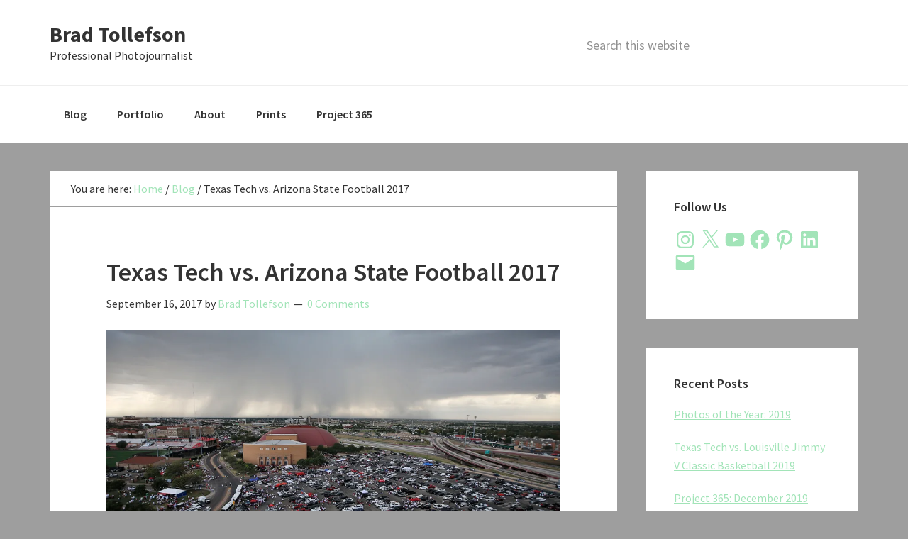

--- FILE ---
content_type: text/html; charset=UTF-8
request_url: http://www.bradtollefson.com/2017/09/ttu-asu-football-2017/
body_size: 46763
content:
<!DOCTYPE html>
<html lang="en">
<head >
<meta charset="UTF-8" />
<meta name="viewport" content="width=device-width, initial-scale=1" />
<script type="text/javascript">
/* <![CDATA[ */
window.JetpackScriptData = {"site":{"icon":"","title":"Brad Tollefson","host":"unknown","is_wpcom_platform":false}};
/* ]]> */
</script>
<meta name='robots' content='index, follow, max-image-preview:large, max-snippet:-1, max-video-preview:-1' />
	<style>img:is([sizes="auto" i], [sizes^="auto," i]) { contain-intrinsic-size: 3000px 1500px }</style>
	
	<!-- This site is optimized with the Yoast SEO plugin v25.5 - https://yoast.com/wordpress/plugins/seo/ -->
	<title>Texas Tech vs. Arizona State Football 2017 - Brad Tollefson</title>
	<link rel="canonical" href="http://www.bradtollefson.com/2017/09/ttu-asu-football-2017/" />
	<meta property="og:locale" content="en_US" />
	<meta property="og:type" content="article" />
	<meta property="og:title" content="Texas Tech vs. Arizona State Football 2017 - Brad Tollefson" />
	<meta property="og:url" content="http://www.bradtollefson.com/2017/09/ttu-asu-football-2017/" />
	<meta property="og:site_name" content="Brad Tollefson" />
	<meta property="article:publisher" content="https://www.facebook.com/bradley.tollefson" />
	<meta property="article:published_time" content="2017-09-17T03:00:49+00:00" />
	<meta property="article:modified_time" content="2019-04-21T04:08:43+00:00" />
	<meta property="og:image" content="http://www.bradtollefson.com/wp-content/uploads/2017/09/2017-09-16-Texas-Tech-Arizona-State-Football-01-1024x668.jpg" />
	<meta name="author" content="Brad Tollefson" />
	<meta name="twitter:card" content="summary_large_image" />
	<meta name="twitter:creator" content="@Brad_Tollefson" />
	<meta name="twitter:site" content="@Brad_Tollefson" />
	<meta name="twitter:label1" content="Written by" />
	<meta name="twitter:data1" content="Brad Tollefson" />
	<meta name="twitter:label2" content="Est. reading time" />
	<meta name="twitter:data2" content="4 minutes" />
	<script type="application/ld+json" class="yoast-schema-graph">{"@context":"https://schema.org","@graph":[{"@type":"WebPage","@id":"http://www.bradtollefson.com/2017/09/ttu-asu-football-2017/","url":"http://www.bradtollefson.com/2017/09/ttu-asu-football-2017/","name":"Texas Tech vs. Arizona State Football 2017 - Brad Tollefson","isPartOf":{"@id":"https://www.bradtollefson.com/#website"},"primaryImageOfPage":{"@id":"http://www.bradtollefson.com/2017/09/ttu-asu-football-2017/#primaryimage"},"image":{"@id":"http://www.bradtollefson.com/2017/09/ttu-asu-football-2017/#primaryimage"},"thumbnailUrl":"http://www.bradtollefson.com/wp-content/uploads/2017/09/2017-09-16-Texas-Tech-Arizona-State-Football-01-1024x668.jpg","datePublished":"2017-09-17T03:00:49+00:00","dateModified":"2019-04-21T04:08:43+00:00","author":{"@id":"https://www.bradtollefson.com/#/schema/person/bb8536d39a144e049d1a2868e1abdea0"},"breadcrumb":{"@id":"http://www.bradtollefson.com/2017/09/ttu-asu-football-2017/#breadcrumb"},"inLanguage":"en","potentialAction":[{"@type":"ReadAction","target":["http://www.bradtollefson.com/2017/09/ttu-asu-football-2017/"]}]},{"@type":"ImageObject","inLanguage":"en","@id":"http://www.bradtollefson.com/2017/09/ttu-asu-football-2017/#primaryimage","url":"https://i0.wp.com/www.bradtollefson.com/wp-content/uploads/2017/09/2017-09-16-Texas-Tech-Arizona-State-Football-01.jpg?fit=1280%2C835","contentUrl":"https://i0.wp.com/www.bradtollefson.com/wp-content/uploads/2017/09/2017-09-16-Texas-Tech-Arizona-State-Football-01.jpg?fit=1280%2C835","width":1280,"height":835,"caption":"Fans evacuate the stadium during a weather delay before Texas Tech's game against Arizona State, Saturday, Sept. 16, 2017, at Jones AT&T Stadium in Lubbock, Texas. (Brad Tollefson/A-J Media)"},{"@type":"BreadcrumbList","@id":"http://www.bradtollefson.com/2017/09/ttu-asu-football-2017/#breadcrumb","itemListElement":[{"@type":"ListItem","position":1,"name":"Home","item":"https://www.bradtollefson.com/"},{"@type":"ListItem","position":2,"name":"Texas Tech vs. Arizona State Football 2017"}]},{"@type":"WebSite","@id":"https://www.bradtollefson.com/#website","url":"https://www.bradtollefson.com/","name":"Brad Tollefson","description":"Professional Photojournalist","potentialAction":[{"@type":"SearchAction","target":{"@type":"EntryPoint","urlTemplate":"https://www.bradtollefson.com/?s={search_term_string}"},"query-input":{"@type":"PropertyValueSpecification","valueRequired":true,"valueName":"search_term_string"}}],"inLanguage":"en"},{"@type":"Person","@id":"https://www.bradtollefson.com/#/schema/person/bb8536d39a144e049d1a2868e1abdea0","name":"Brad Tollefson","image":{"@type":"ImageObject","inLanguage":"en","@id":"https://www.bradtollefson.com/#/schema/person/image/","url":"https://secure.gravatar.com/avatar/0260accd249df6b59cac61dc5dc7bc70b2fe1073e4a5392a1713a75ad6754033?s=96&d=mm&r=g","contentUrl":"https://secure.gravatar.com/avatar/0260accd249df6b59cac61dc5dc7bc70b2fe1073e4a5392a1713a75ad6754033?s=96&d=mm&r=g","caption":"Brad Tollefson"},"sameAs":["http://www.BradTollefson.com"]}]}</script>
	<!-- / Yoast SEO plugin. -->


<link rel='dns-prefetch' href='//secure.gravatar.com' />
<link rel='dns-prefetch' href='//stats.wp.com' />
<link rel='dns-prefetch' href='//fonts.googleapis.com' />
<link rel='dns-prefetch' href='//v0.wordpress.com' />
<link rel='preconnect' href='//i0.wp.com' />
<link rel="alternate" type="application/rss+xml" title="Brad Tollefson &raquo; Feed" href="http://www.bradtollefson.com/feed/" />
<link rel="alternate" type="application/rss+xml" title="Brad Tollefson &raquo; Comments Feed" href="http://www.bradtollefson.com/comments/feed/" />
<link rel="alternate" type="application/rss+xml" title="Brad Tollefson &raquo; Texas Tech vs. Arizona State Football 2017 Comments Feed" href="http://www.bradtollefson.com/2017/09/ttu-asu-football-2017/feed/" />
		<!-- This site uses the Google Analytics by ExactMetrics plugin v8.6.2 - Using Analytics tracking - https://www.exactmetrics.com/ -->
		<!-- Note: ExactMetrics is not currently configured on this site. The site owner needs to authenticate with Google Analytics in the ExactMetrics settings panel. -->
					<!-- No tracking code set -->
				<!-- / Google Analytics by ExactMetrics -->
		<script type="text/javascript">
/* <![CDATA[ */
window._wpemojiSettings = {"baseUrl":"https:\/\/s.w.org\/images\/core\/emoji\/16.0.1\/72x72\/","ext":".png","svgUrl":"https:\/\/s.w.org\/images\/core\/emoji\/16.0.1\/svg\/","svgExt":".svg","source":{"concatemoji":"http:\/\/www.bradtollefson.com\/wp-includes\/js\/wp-emoji-release.min.js?ver=6.8.3"}};
/*! This file is auto-generated */
!function(s,n){var o,i,e;function c(e){try{var t={supportTests:e,timestamp:(new Date).valueOf()};sessionStorage.setItem(o,JSON.stringify(t))}catch(e){}}function p(e,t,n){e.clearRect(0,0,e.canvas.width,e.canvas.height),e.fillText(t,0,0);var t=new Uint32Array(e.getImageData(0,0,e.canvas.width,e.canvas.height).data),a=(e.clearRect(0,0,e.canvas.width,e.canvas.height),e.fillText(n,0,0),new Uint32Array(e.getImageData(0,0,e.canvas.width,e.canvas.height).data));return t.every(function(e,t){return e===a[t]})}function u(e,t){e.clearRect(0,0,e.canvas.width,e.canvas.height),e.fillText(t,0,0);for(var n=e.getImageData(16,16,1,1),a=0;a<n.data.length;a++)if(0!==n.data[a])return!1;return!0}function f(e,t,n,a){switch(t){case"flag":return n(e,"\ud83c\udff3\ufe0f\u200d\u26a7\ufe0f","\ud83c\udff3\ufe0f\u200b\u26a7\ufe0f")?!1:!n(e,"\ud83c\udde8\ud83c\uddf6","\ud83c\udde8\u200b\ud83c\uddf6")&&!n(e,"\ud83c\udff4\udb40\udc67\udb40\udc62\udb40\udc65\udb40\udc6e\udb40\udc67\udb40\udc7f","\ud83c\udff4\u200b\udb40\udc67\u200b\udb40\udc62\u200b\udb40\udc65\u200b\udb40\udc6e\u200b\udb40\udc67\u200b\udb40\udc7f");case"emoji":return!a(e,"\ud83e\udedf")}return!1}function g(e,t,n,a){var r="undefined"!=typeof WorkerGlobalScope&&self instanceof WorkerGlobalScope?new OffscreenCanvas(300,150):s.createElement("canvas"),o=r.getContext("2d",{willReadFrequently:!0}),i=(o.textBaseline="top",o.font="600 32px Arial",{});return e.forEach(function(e){i[e]=t(o,e,n,a)}),i}function t(e){var t=s.createElement("script");t.src=e,t.defer=!0,s.head.appendChild(t)}"undefined"!=typeof Promise&&(o="wpEmojiSettingsSupports",i=["flag","emoji"],n.supports={everything:!0,everythingExceptFlag:!0},e=new Promise(function(e){s.addEventListener("DOMContentLoaded",e,{once:!0})}),new Promise(function(t){var n=function(){try{var e=JSON.parse(sessionStorage.getItem(o));if("object"==typeof e&&"number"==typeof e.timestamp&&(new Date).valueOf()<e.timestamp+604800&&"object"==typeof e.supportTests)return e.supportTests}catch(e){}return null}();if(!n){if("undefined"!=typeof Worker&&"undefined"!=typeof OffscreenCanvas&&"undefined"!=typeof URL&&URL.createObjectURL&&"undefined"!=typeof Blob)try{var e="postMessage("+g.toString()+"("+[JSON.stringify(i),f.toString(),p.toString(),u.toString()].join(",")+"));",a=new Blob([e],{type:"text/javascript"}),r=new Worker(URL.createObjectURL(a),{name:"wpTestEmojiSupports"});return void(r.onmessage=function(e){c(n=e.data),r.terminate(),t(n)})}catch(e){}c(n=g(i,f,p,u))}t(n)}).then(function(e){for(var t in e)n.supports[t]=e[t],n.supports.everything=n.supports.everything&&n.supports[t],"flag"!==t&&(n.supports.everythingExceptFlag=n.supports.everythingExceptFlag&&n.supports[t]);n.supports.everythingExceptFlag=n.supports.everythingExceptFlag&&!n.supports.flag,n.DOMReady=!1,n.readyCallback=function(){n.DOMReady=!0}}).then(function(){return e}).then(function(){var e;n.supports.everything||(n.readyCallback(),(e=n.source||{}).concatemoji?t(e.concatemoji):e.wpemoji&&e.twemoji&&(t(e.twemoji),t(e.wpemoji)))}))}((window,document),window._wpemojiSettings);
/* ]]> */
</script>
<link rel='stylesheet' id='atomic-blocks-fontawesome-css' href='http://www.bradtollefson.com/wp-content/plugins/atomic-blocks/dist/assets/fontawesome/css/all.min.css?ver=1608577194' type='text/css' media='all' />
<link rel='stylesheet' id='jetpack_related-posts-css' href='http://www.bradtollefson.com/wp-content/plugins/jetpack/modules/related-posts/related-posts.css?ver=20240116' type='text/css' media='all' />
<link rel='stylesheet' id='genesis-sample-css' href='http://www.bradtollefson.com/wp-content/themes/genesis-sample/style.css?ver=2.3.0' type='text/css' media='all' />
<style id='genesis-sample-inline-css' type='text/css'>


		a,
		.entry-title a:focus,
		.entry-title a:hover,
		.genesis-nav-menu a:focus,
		.genesis-nav-menu a:hover,
		.genesis-nav-menu .current-menu-item > a,
		.genesis-nav-menu .sub-menu .current-menu-item > a:focus,
		.genesis-nav-menu .sub-menu .current-menu-item > a:hover,
		.menu-toggle:focus,
		.menu-toggle:hover,
		.sub-menu-toggle:focus,
		.sub-menu-toggle:hover {
			color: #a2e4b8;
		}

		

		button:focus,
		button:hover,
		input[type="button"]:focus,
		input[type="button"]:hover,
		input[type="reset"]:focus,
		input[type="reset"]:hover,
		input[type="submit"]:focus,
		input[type="submit"]:hover,
		input[type="reset"]:focus,
		input[type="reset"]:hover,
		input[type="submit"]:focus,
		input[type="submit"]:hover,
		.archive-pagination li a:focus,
		.archive-pagination li a:hover,
		.archive-pagination .active a,
		.button:focus,
		.button:hover,
		.sidebar .enews-widget input[type="submit"] {
			background-color: #1e73be;
			color: #ffffff;
		}
		
</style>
<style id='wp-emoji-styles-inline-css' type='text/css'>

	img.wp-smiley, img.emoji {
		display: inline !important;
		border: none !important;
		box-shadow: none !important;
		height: 1em !important;
		width: 1em !important;
		margin: 0 0.07em !important;
		vertical-align: -0.1em !important;
		background: none !important;
		padding: 0 !important;
	}
</style>
<link rel='stylesheet' id='wp-block-library-css' href='http://www.bradtollefson.com/wp-includes/css/dist/block-library/style.min.css?ver=6.8.3' type='text/css' media='all' />
<style id='classic-theme-styles-inline-css' type='text/css'>
/*! This file is auto-generated */
.wp-block-button__link{color:#fff;background-color:#32373c;border-radius:9999px;box-shadow:none;text-decoration:none;padding:calc(.667em + 2px) calc(1.333em + 2px);font-size:1.125em}.wp-block-file__button{background:#32373c;color:#fff;text-decoration:none}
</style>
<link rel='stylesheet' id='atomic-blocks-style-css-css' href='http://www.bradtollefson.com/wp-content/plugins/atomic-blocks/dist/blocks.style.build.css?ver=1608577199' type='text/css' media='all' />
<link rel='stylesheet' id='mediaelement-css' href='http://www.bradtollefson.com/wp-includes/js/mediaelement/mediaelementplayer-legacy.min.css?ver=4.2.17' type='text/css' media='all' />
<link rel='stylesheet' id='wp-mediaelement-css' href='http://www.bradtollefson.com/wp-includes/js/mediaelement/wp-mediaelement.min.css?ver=6.8.3' type='text/css' media='all' />
<style id='jetpack-sharing-buttons-style-inline-css' type='text/css'>
.jetpack-sharing-buttons__services-list{display:flex;flex-direction:row;flex-wrap:wrap;gap:0;list-style-type:none;margin:5px;padding:0}.jetpack-sharing-buttons__services-list.has-small-icon-size{font-size:12px}.jetpack-sharing-buttons__services-list.has-normal-icon-size{font-size:16px}.jetpack-sharing-buttons__services-list.has-large-icon-size{font-size:24px}.jetpack-sharing-buttons__services-list.has-huge-icon-size{font-size:36px}@media print{.jetpack-sharing-buttons__services-list{display:none!important}}.editor-styles-wrapper .wp-block-jetpack-sharing-buttons{gap:0;padding-inline-start:0}ul.jetpack-sharing-buttons__services-list.has-background{padding:1.25em 2.375em}
</style>
<style id='global-styles-inline-css' type='text/css'>
:root{--wp--preset--aspect-ratio--square: 1;--wp--preset--aspect-ratio--4-3: 4/3;--wp--preset--aspect-ratio--3-4: 3/4;--wp--preset--aspect-ratio--3-2: 3/2;--wp--preset--aspect-ratio--2-3: 2/3;--wp--preset--aspect-ratio--16-9: 16/9;--wp--preset--aspect-ratio--9-16: 9/16;--wp--preset--color--black: #000000;--wp--preset--color--cyan-bluish-gray: #abb8c3;--wp--preset--color--white: #ffffff;--wp--preset--color--pale-pink: #f78da7;--wp--preset--color--vivid-red: #cf2e2e;--wp--preset--color--luminous-vivid-orange: #ff6900;--wp--preset--color--luminous-vivid-amber: #fcb900;--wp--preset--color--light-green-cyan: #7bdcb5;--wp--preset--color--vivid-green-cyan: #00d084;--wp--preset--color--pale-cyan-blue: #8ed1fc;--wp--preset--color--vivid-cyan-blue: #0693e3;--wp--preset--color--vivid-purple: #9b51e0;--wp--preset--gradient--vivid-cyan-blue-to-vivid-purple: linear-gradient(135deg,rgba(6,147,227,1) 0%,rgb(155,81,224) 100%);--wp--preset--gradient--light-green-cyan-to-vivid-green-cyan: linear-gradient(135deg,rgb(122,220,180) 0%,rgb(0,208,130) 100%);--wp--preset--gradient--luminous-vivid-amber-to-luminous-vivid-orange: linear-gradient(135deg,rgba(252,185,0,1) 0%,rgba(255,105,0,1) 100%);--wp--preset--gradient--luminous-vivid-orange-to-vivid-red: linear-gradient(135deg,rgba(255,105,0,1) 0%,rgb(207,46,46) 100%);--wp--preset--gradient--very-light-gray-to-cyan-bluish-gray: linear-gradient(135deg,rgb(238,238,238) 0%,rgb(169,184,195) 100%);--wp--preset--gradient--cool-to-warm-spectrum: linear-gradient(135deg,rgb(74,234,220) 0%,rgb(151,120,209) 20%,rgb(207,42,186) 40%,rgb(238,44,130) 60%,rgb(251,105,98) 80%,rgb(254,248,76) 100%);--wp--preset--gradient--blush-light-purple: linear-gradient(135deg,rgb(255,206,236) 0%,rgb(152,150,240) 100%);--wp--preset--gradient--blush-bordeaux: linear-gradient(135deg,rgb(254,205,165) 0%,rgb(254,45,45) 50%,rgb(107,0,62) 100%);--wp--preset--gradient--luminous-dusk: linear-gradient(135deg,rgb(255,203,112) 0%,rgb(199,81,192) 50%,rgb(65,88,208) 100%);--wp--preset--gradient--pale-ocean: linear-gradient(135deg,rgb(255,245,203) 0%,rgb(182,227,212) 50%,rgb(51,167,181) 100%);--wp--preset--gradient--electric-grass: linear-gradient(135deg,rgb(202,248,128) 0%,rgb(113,206,126) 100%);--wp--preset--gradient--midnight: linear-gradient(135deg,rgb(2,3,129) 0%,rgb(40,116,252) 100%);--wp--preset--font-size--small: 13px;--wp--preset--font-size--medium: 20px;--wp--preset--font-size--large: 36px;--wp--preset--font-size--x-large: 42px;--wp--preset--spacing--20: 0.44rem;--wp--preset--spacing--30: 0.67rem;--wp--preset--spacing--40: 1rem;--wp--preset--spacing--50: 1.5rem;--wp--preset--spacing--60: 2.25rem;--wp--preset--spacing--70: 3.38rem;--wp--preset--spacing--80: 5.06rem;--wp--preset--shadow--natural: 6px 6px 9px rgba(0, 0, 0, 0.2);--wp--preset--shadow--deep: 12px 12px 50px rgba(0, 0, 0, 0.4);--wp--preset--shadow--sharp: 6px 6px 0px rgba(0, 0, 0, 0.2);--wp--preset--shadow--outlined: 6px 6px 0px -3px rgba(255, 255, 255, 1), 6px 6px rgba(0, 0, 0, 1);--wp--preset--shadow--crisp: 6px 6px 0px rgba(0, 0, 0, 1);}:where(.is-layout-flex){gap: 0.5em;}:where(.is-layout-grid){gap: 0.5em;}body .is-layout-flex{display: flex;}.is-layout-flex{flex-wrap: wrap;align-items: center;}.is-layout-flex > :is(*, div){margin: 0;}body .is-layout-grid{display: grid;}.is-layout-grid > :is(*, div){margin: 0;}:where(.wp-block-columns.is-layout-flex){gap: 2em;}:where(.wp-block-columns.is-layout-grid){gap: 2em;}:where(.wp-block-post-template.is-layout-flex){gap: 1.25em;}:where(.wp-block-post-template.is-layout-grid){gap: 1.25em;}.has-black-color{color: var(--wp--preset--color--black) !important;}.has-cyan-bluish-gray-color{color: var(--wp--preset--color--cyan-bluish-gray) !important;}.has-white-color{color: var(--wp--preset--color--white) !important;}.has-pale-pink-color{color: var(--wp--preset--color--pale-pink) !important;}.has-vivid-red-color{color: var(--wp--preset--color--vivid-red) !important;}.has-luminous-vivid-orange-color{color: var(--wp--preset--color--luminous-vivid-orange) !important;}.has-luminous-vivid-amber-color{color: var(--wp--preset--color--luminous-vivid-amber) !important;}.has-light-green-cyan-color{color: var(--wp--preset--color--light-green-cyan) !important;}.has-vivid-green-cyan-color{color: var(--wp--preset--color--vivid-green-cyan) !important;}.has-pale-cyan-blue-color{color: var(--wp--preset--color--pale-cyan-blue) !important;}.has-vivid-cyan-blue-color{color: var(--wp--preset--color--vivid-cyan-blue) !important;}.has-vivid-purple-color{color: var(--wp--preset--color--vivid-purple) !important;}.has-black-background-color{background-color: var(--wp--preset--color--black) !important;}.has-cyan-bluish-gray-background-color{background-color: var(--wp--preset--color--cyan-bluish-gray) !important;}.has-white-background-color{background-color: var(--wp--preset--color--white) !important;}.has-pale-pink-background-color{background-color: var(--wp--preset--color--pale-pink) !important;}.has-vivid-red-background-color{background-color: var(--wp--preset--color--vivid-red) !important;}.has-luminous-vivid-orange-background-color{background-color: var(--wp--preset--color--luminous-vivid-orange) !important;}.has-luminous-vivid-amber-background-color{background-color: var(--wp--preset--color--luminous-vivid-amber) !important;}.has-light-green-cyan-background-color{background-color: var(--wp--preset--color--light-green-cyan) !important;}.has-vivid-green-cyan-background-color{background-color: var(--wp--preset--color--vivid-green-cyan) !important;}.has-pale-cyan-blue-background-color{background-color: var(--wp--preset--color--pale-cyan-blue) !important;}.has-vivid-cyan-blue-background-color{background-color: var(--wp--preset--color--vivid-cyan-blue) !important;}.has-vivid-purple-background-color{background-color: var(--wp--preset--color--vivid-purple) !important;}.has-black-border-color{border-color: var(--wp--preset--color--black) !important;}.has-cyan-bluish-gray-border-color{border-color: var(--wp--preset--color--cyan-bluish-gray) !important;}.has-white-border-color{border-color: var(--wp--preset--color--white) !important;}.has-pale-pink-border-color{border-color: var(--wp--preset--color--pale-pink) !important;}.has-vivid-red-border-color{border-color: var(--wp--preset--color--vivid-red) !important;}.has-luminous-vivid-orange-border-color{border-color: var(--wp--preset--color--luminous-vivid-orange) !important;}.has-luminous-vivid-amber-border-color{border-color: var(--wp--preset--color--luminous-vivid-amber) !important;}.has-light-green-cyan-border-color{border-color: var(--wp--preset--color--light-green-cyan) !important;}.has-vivid-green-cyan-border-color{border-color: var(--wp--preset--color--vivid-green-cyan) !important;}.has-pale-cyan-blue-border-color{border-color: var(--wp--preset--color--pale-cyan-blue) !important;}.has-vivid-cyan-blue-border-color{border-color: var(--wp--preset--color--vivid-cyan-blue) !important;}.has-vivid-purple-border-color{border-color: var(--wp--preset--color--vivid-purple) !important;}.has-vivid-cyan-blue-to-vivid-purple-gradient-background{background: var(--wp--preset--gradient--vivid-cyan-blue-to-vivid-purple) !important;}.has-light-green-cyan-to-vivid-green-cyan-gradient-background{background: var(--wp--preset--gradient--light-green-cyan-to-vivid-green-cyan) !important;}.has-luminous-vivid-amber-to-luminous-vivid-orange-gradient-background{background: var(--wp--preset--gradient--luminous-vivid-amber-to-luminous-vivid-orange) !important;}.has-luminous-vivid-orange-to-vivid-red-gradient-background{background: var(--wp--preset--gradient--luminous-vivid-orange-to-vivid-red) !important;}.has-very-light-gray-to-cyan-bluish-gray-gradient-background{background: var(--wp--preset--gradient--very-light-gray-to-cyan-bluish-gray) !important;}.has-cool-to-warm-spectrum-gradient-background{background: var(--wp--preset--gradient--cool-to-warm-spectrum) !important;}.has-blush-light-purple-gradient-background{background: var(--wp--preset--gradient--blush-light-purple) !important;}.has-blush-bordeaux-gradient-background{background: var(--wp--preset--gradient--blush-bordeaux) !important;}.has-luminous-dusk-gradient-background{background: var(--wp--preset--gradient--luminous-dusk) !important;}.has-pale-ocean-gradient-background{background: var(--wp--preset--gradient--pale-ocean) !important;}.has-electric-grass-gradient-background{background: var(--wp--preset--gradient--electric-grass) !important;}.has-midnight-gradient-background{background: var(--wp--preset--gradient--midnight) !important;}.has-small-font-size{font-size: var(--wp--preset--font-size--small) !important;}.has-medium-font-size{font-size: var(--wp--preset--font-size--medium) !important;}.has-large-font-size{font-size: var(--wp--preset--font-size--large) !important;}.has-x-large-font-size{font-size: var(--wp--preset--font-size--x-large) !important;}
:where(.wp-block-post-template.is-layout-flex){gap: 1.25em;}:where(.wp-block-post-template.is-layout-grid){gap: 1.25em;}
:where(.wp-block-columns.is-layout-flex){gap: 2em;}:where(.wp-block-columns.is-layout-grid){gap: 2em;}
:root :where(.wp-block-pullquote){font-size: 1.5em;line-height: 1.6;}
</style>
<link rel='stylesheet' id='genesis-sample-fonts-css' href='//fonts.googleapis.com/css?family=Source+Sans+Pro%3A400%2C600%2C700&#038;ver=2.3.0' type='text/css' media='all' />
<link rel='stylesheet' id='dashicons-css' href='http://www.bradtollefson.com/wp-includes/css/dashicons.min.css?ver=6.8.3' type='text/css' media='all' />
<link rel='stylesheet' id='sharedaddy-css' href='http://www.bradtollefson.com/wp-content/plugins/jetpack/modules/sharedaddy/sharing.css?ver=14.8' type='text/css' media='all' />
<link rel='stylesheet' id='social-logos-css' href='http://www.bradtollefson.com/wp-content/plugins/jetpack/_inc/social-logos/social-logos.min.css?ver=14.8' type='text/css' media='all' />
<script type="text/javascript" id="jetpack_related-posts-js-extra">
/* <![CDATA[ */
var related_posts_js_options = {"post_heading":"h4"};
/* ]]> */
</script>
<script type="text/javascript" src="http://www.bradtollefson.com/wp-content/plugins/jetpack/_inc/build/related-posts/related-posts.min.js?ver=20240116" id="jetpack_related-posts-js"></script>
<script type="text/javascript" src="http://www.bradtollefson.com/wp-includes/js/jquery/jquery.min.js?ver=3.7.1" id="jquery-core-js"></script>
<script type="text/javascript" src="http://www.bradtollefson.com/wp-includes/js/jquery/jquery-migrate.min.js?ver=3.4.1" id="jquery-migrate-js"></script>
<link rel="https://api.w.org/" href="http://www.bradtollefson.com/wp-json/" /><link rel="alternate" title="JSON" type="application/json" href="http://www.bradtollefson.com/wp-json/wp/v2/posts/1274" /><link rel="EditURI" type="application/rsd+xml" title="RSD" href="http://www.bradtollefson.com/xmlrpc.php?rsd" />
<meta name="generator" content="WordPress 6.8.3" />
<link rel='shortlink' href='https://wp.me/p8gYl0-ky' />
<link rel="alternate" title="oEmbed (JSON)" type="application/json+oembed" href="http://www.bradtollefson.com/wp-json/oembed/1.0/embed?url=http%3A%2F%2Fwww.bradtollefson.com%2F2017%2F09%2Fttu-asu-football-2017%2F" />
<link rel="alternate" title="oEmbed (XML)" type="text/xml+oembed" href="http://www.bradtollefson.com/wp-json/oembed/1.0/embed?url=http%3A%2F%2Fwww.bradtollefson.com%2F2017%2F09%2Fttu-asu-football-2017%2F&#038;format=xml" />
	<style>img#wpstats{display:none}</style>
		<link rel="icon" href="http://www.bradtollefson.com/wp-content/themes/genesis-sample/images/favicon.ico" />
<link rel="pingback" href="http://www.bradtollefson.com/xmlrpc.php" />
<style type="text/css" id="custom-background-css">
body.custom-background { background-color: #9e9e9e; }
</style>
	</head>
<body class="wp-singular post-template-default single single-post postid-1274 single-format-standard custom-background wp-theme-genesis wp-child-theme-genesis-sample content-sidebar genesis-breadcrumbs-visible genesis-footer-widgets-hidden"><div class="site-container"><ul class="genesis-skip-link"><li><a href="#genesis-nav-primary" class="screen-reader-shortcut"> Skip to primary navigation</a></li><li><a href="#genesis-content" class="screen-reader-shortcut"> Skip to main content</a></li><li><a href="#genesis-sidebar-primary" class="screen-reader-shortcut"> Skip to primary sidebar</a></li></ul><header class="site-header"><div class="wrap"><div class="title-area"><p class="site-title"><a href="http://www.bradtollefson.com/">Brad Tollefson</a></p><p class="site-description">Professional Photojournalist</p></div><div class="widget-area header-widget-area"><section id="search-2" class="widget widget_search"><div class="widget-wrap"><form class="search-form" method="get" action="http://www.bradtollefson.com/" role="search"><label class="search-form-label screen-reader-text" for="searchform-1">Search this website</label><input class="search-form-input" type="search" name="s" id="searchform-1" placeholder="Search this website"><input class="search-form-submit" type="submit" value="Search"><meta content="http://www.bradtollefson.com/?s={s}"></form></div></section>
</div></div></header><nav class="nav-primary" aria-label="Main" id="genesis-nav-primary"><div class="wrap"><ul id="menu-top-menu" class="menu genesis-nav-menu menu-primary js-superfish"><li id="menu-item-1738" class="menu-item menu-item-type-taxonomy menu-item-object-category current-post-ancestor current-menu-parent current-post-parent menu-item-has-children menu-item-1738"><a href="http://www.bradtollefson.com/category/blog/"><span >Blog</span></a>
<ul class="sub-menu">
	<li id="menu-item-4618" class="menu-item menu-item-type-taxonomy menu-item-object-category current-post-ancestor current-menu-parent current-post-parent menu-item-4618"><a href="http://www.bradtollefson.com/category/blog/sports/"><span >Sports</span></a></li>
	<li id="menu-item-4619" class="menu-item menu-item-type-taxonomy menu-item-object-category menu-item-4619"><a href="http://www.bradtollefson.com/category/blog/news/"><span >News</span></a></li>
	<li id="menu-item-4620" class="menu-item menu-item-type-taxonomy menu-item-object-category menu-item-4620"><a href="http://www.bradtollefson.com/category/blog/commercial/"><span >Commercial</span></a></li>
	<li id="menu-item-4621" class="menu-item menu-item-type-taxonomy menu-item-object-category menu-item-4621"><a href="http://www.bradtollefson.com/category/blog/travel/"><span >Travel</span></a></li>
</ul>
</li>
<li id="menu-item-2132" class="menu-item menu-item-type-post_type menu-item-object-page menu-item-has-children menu-item-2132"><a href="http://www.bradtollefson.com/portfolio/"><span >Portfolio</span></a>
<ul class="sub-menu">
	<li id="menu-item-1865" class="menu-item menu-item-type-post_type menu-item-object-page menu-item-1865"><a href="http://www.bradtollefson.com/portfolio/journalism/"><span >Journalism</span></a></li>
	<li id="menu-item-1819" class="menu-item menu-item-type-post_type menu-item-object-page menu-item-1819"><a href="http://www.bradtollefson.com/portfolio/sports/"><span >Sports</span></a></li>
	<li id="menu-item-1839" class="menu-item menu-item-type-post_type menu-item-object-page menu-item-1839"><a href="http://www.bradtollefson.com/portfolio/portraits/"><span >Portraits</span></a></li>
	<li id="menu-item-1752" class="menu-item menu-item-type-post_type menu-item-object-page menu-item-1752"><a href="http://www.bradtollefson.com/portfolio/video/"><span >Video</span></a></li>
	<li id="menu-item-1739" class="menu-item menu-item-type-taxonomy menu-item-object-post_tag menu-item-1739"><a href="http://www.bradtollefson.com/tag/photos-of-the-year/"><span >Photos of the Year</span></a></li>
	<li id="menu-item-2389" class="menu-item menu-item-type-taxonomy menu-item-object-post_tag menu-item-2389"><a href="http://www.bradtollefson.com/tag/photo-story/"><span >Photo Stories</span></a></li>
</ul>
</li>
<li id="menu-item-203" class="menu-item menu-item-type-post_type menu-item-object-page menu-item-203"><a href="http://www.bradtollefson.com/about/"><span >About</span></a></li>
<li id="menu-item-5246" class="menu-item menu-item-type-custom menu-item-object-custom menu-item-5246"><a href="https://archive.bradtollefson.com"><span >Prints</span></a></li>
<li id="menu-item-5033" class="menu-item menu-item-type-taxonomy menu-item-object-post_tag menu-item-has-children menu-item-5033"><a href="http://www.bradtollefson.com/tag/project-365/"><span >Project 365</span></a>
<ul class="sub-menu">
	<li id="menu-item-5034" class="menu-item menu-item-type-post_type menu-item-object-post menu-item-5034"><a href="http://www.bradtollefson.com/2019/01/project-365-2019/"><span >Project 365: 2019</span></a></li>
</ul>
</li>
</ul></div></nav><div class="site-inner"><div class="content-sidebar-wrap"><main class="content" id="genesis-content"><div class="breadcrumb">You are here: <span class="breadcrumb-link-wrap"><a class="breadcrumb-link" href="http://www.bradtollefson.com/"><span class="breadcrumb-link-text-wrap">Home</span></a><meta ></span> <span aria-label="breadcrumb separator">/</span> <span class="breadcrumb-link-wrap"><a class="breadcrumb-link" href="http://www.bradtollefson.com/category/blog/"><span class="breadcrumb-link-text-wrap">Blog</span></a><meta ></span> <span aria-label="breadcrumb separator">/</span> Texas Tech vs. Arizona State Football 2017</div><article class="post-1274 post type-post status-publish format-standard category-blog category-sports tag-arizona-state tag-football tag-texas-tech-football-season-2017 tag-texas-tech entry" aria-label="Texas Tech vs. Arizona State Football 2017"><header class="entry-header"><h1 class="entry-title">Texas Tech vs. Arizona State Football 2017</h1>
<p class="entry-meta"><time class="entry-time">September 16, 2017</time> by <span class="entry-author"><a href="http://www.bradtollefson.com/author/admin/" class="entry-author-link" rel="author"><span class="entry-author-name">Brad Tollefson</span></a></span> <span class="entry-comments-link"><a href="http://www.bradtollefson.com/2017/09/ttu-asu-football-2017/#respond"><span class="dsq-postid" data-dsqidentifier="1274 http://www.bradtollefson.com/?p=1274">Leave a Comment</span></a></span> </p></header><div class="entry-content"><figure id="attachment_1571" aria-describedby="caption-attachment-1571" style="width: 1024px" class="wp-caption alignnone"><a href="https://i0.wp.com/www.bradtollefson.com/wp-content/uploads/2017/09/2017-09-16-Texas-Tech-Arizona-State-Football-01.jpg"><img data-recalc-dims="1" decoding="async" data-attachment-id="1571" data-permalink="http://www.bradtollefson.com/2017/09/ttu-asu-football-2017/texas-tech-vs-arizona-state-football/" data-orig-file="https://i0.wp.com/www.bradtollefson.com/wp-content/uploads/2017/09/2017-09-16-Texas-Tech-Arizona-State-Football-01.jpg?fit=1280%2C835" data-orig-size="1280,835" data-comments-opened="1" data-image-meta="{&quot;aperture&quot;:&quot;2.8&quot;,&quot;credit&quot;:&quot;Brad Tollefson&quot;,&quot;camera&quot;:&quot;Canon EOS-1D X&quot;,&quot;caption&quot;:&quot;Fans evacuate the stadium during a weather delay before Texas Tech&#039;s game against Arizona State, Saturday, Sept. 16, 2017, at Jones AT&amp;T Stadium in Lubbock, Texas. (Brad Tollefson\/A-J Media)&quot;,&quot;created_timestamp&quot;:&quot;1505607156&quot;,&quot;copyright&quot;:&quot;&quot;,&quot;focal_length&quot;:&quot;17&quot;,&quot;iso&quot;:&quot;800&quot;,&quot;shutter_speed&quot;:&quot;0.001&quot;,&quot;title&quot;:&quot;Texas Tech vs. Arizona State Football&quot;,&quot;orientation&quot;:&quot;1&quot;}" data-image-title="Texas Tech vs. Arizona State Football" data-image-description="&lt;p&gt;Fans evacuate the stadium during a weather delay before Texas Tech&#8217;s game against Arizona State, Saturday, Sept. 16, 2017, at Jones AT&#038;T Stadium in Lubbock, Texas. (Brad Tollefson/A-J Media)&lt;/p&gt;
" data-image-caption="&lt;p&gt;Fans evacuate the stadium during a weather delay before Texas Tech&#8217;s game against Arizona State, Saturday, Sept. 16, 2017, at Jones AT&#038;T Stadium in Lubbock, Texas. (Brad Tollefson/A-J Media)&lt;/p&gt;
" data-medium-file="https://i0.wp.com/www.bradtollefson.com/wp-content/uploads/2017/09/2017-09-16-Texas-Tech-Arizona-State-Football-01.jpg?fit=300%2C196" data-large-file="https://i0.wp.com/www.bradtollefson.com/wp-content/uploads/2017/09/2017-09-16-Texas-Tech-Arizona-State-Football-01.jpg?fit=1024%2C668" class="size-large wp-image-1571" src="https://i0.wp.com/www.bradtollefson.com/wp-content/uploads/2017/09/2017-09-16-Texas-Tech-Arizona-State-Football-01.jpg?resize=1024%2C668" alt="Fans evacuate the stadium during a weather delay before Texas Tech's game against Arizona State, Saturday, Sept. 16, 2017, at Jones AT&amp;T Stadium in Lubbock, Texas. (Brad Tollefson/A-J Media)" width="1024" height="668" srcset="https://i0.wp.com/www.bradtollefson.com/wp-content/uploads/2017/09/2017-09-16-Texas-Tech-Arizona-State-Football-01.jpg?resize=1024%2C668 1024w, https://i0.wp.com/www.bradtollefson.com/wp-content/uploads/2017/09/2017-09-16-Texas-Tech-Arizona-State-Football-01.jpg?resize=300%2C196 300w, https://i0.wp.com/www.bradtollefson.com/wp-content/uploads/2017/09/2017-09-16-Texas-Tech-Arizona-State-Football-01.jpg?resize=768%2C501 768w, https://i0.wp.com/www.bradtollefson.com/wp-content/uploads/2017/09/2017-09-16-Texas-Tech-Arizona-State-Football-01.jpg?w=1280 1280w" sizes="(max-width: 1000px) 100vw, 1000px" /></a><figcaption id="caption-attachment-1571" class="wp-caption-text">Fans evacuate the stadium during a weather delay before Texas Tech&#8217;s game against Arizona State, Saturday, Sept. 16, 2017, at Jones AT&amp;T Stadium in Lubbock, Texas. (Brad Tollefson/A-J Media)</figcaption></figure>
<p><span id="more-1274"></span></p>
<figure id="attachment_1572" aria-describedby="caption-attachment-1572" style="width: 766px" class="wp-caption alignnone"><a href="https://i0.wp.com/www.bradtollefson.com/wp-content/uploads/2017/09/2017-09-16-Texas-Tech-Arizona-State-Football-02.jpg"><img data-recalc-dims="1" decoding="async" data-attachment-id="1572" data-permalink="http://www.bradtollefson.com/2017/09/ttu-asu-football-2017/texas-tech-vs-arizona-state-football-2/" data-orig-file="https://i0.wp.com/www.bradtollefson.com/wp-content/uploads/2017/09/2017-09-16-Texas-Tech-Arizona-State-Football-02.jpg?fit=1280%2C1712" data-orig-size="1280,1712" data-comments-opened="1" data-image-meta="{&quot;aperture&quot;:&quot;2.8&quot;,&quot;credit&quot;:&quot;Brad Tollefson&quot;,&quot;camera&quot;:&quot;Canon EOS 5D Mark IV&quot;,&quot;caption&quot;:&quot;Fans wipe down their seats after returning to the stadium after a weather delay before Texas Tech&#039;s game against Arizona State, Saturday, Sept. 16, 2017, at Jones AT&amp;T Stadium in Lubbock, Texas. (Brad Tollefson\/A-J Media)&quot;,&quot;created_timestamp&quot;:&quot;1505606300&quot;,&quot;copyright&quot;:&quot;&quot;,&quot;focal_length&quot;:&quot;200&quot;,&quot;iso&quot;:&quot;400&quot;,&quot;shutter_speed&quot;:&quot;0.001&quot;,&quot;title&quot;:&quot;Texas Tech vs. Arizona State Football&quot;,&quot;orientation&quot;:&quot;1&quot;}" data-image-title="Texas Tech vs. Arizona State Football" data-image-description="&lt;p&gt;Fans wipe down their seats after returning to the stadium after a weather delay before Texas Tech&#8217;s game against Arizona State, Saturday, Sept. 16, 2017, at Jones AT&#038;T Stadium in Lubbock, Texas. (Brad Tollefson/A-J Media)&lt;/p&gt;
" data-image-caption="&lt;p&gt;Fans wipe down their seats after returning to the stadium after a weather delay before Texas Tech&#8217;s game against Arizona State, Saturday, Sept. 16, 2017, at Jones AT&#038;T Stadium in Lubbock, Texas. (Brad Tollefson/A-J Media)&lt;/p&gt;
" data-medium-file="https://i0.wp.com/www.bradtollefson.com/wp-content/uploads/2017/09/2017-09-16-Texas-Tech-Arizona-State-Football-02.jpg?fit=224%2C300" data-large-file="https://i0.wp.com/www.bradtollefson.com/wp-content/uploads/2017/09/2017-09-16-Texas-Tech-Arizona-State-Football-02.jpg?fit=766%2C1024" class="size-large wp-image-1572" src="https://i0.wp.com/www.bradtollefson.com/wp-content/uploads/2017/09/2017-09-16-Texas-Tech-Arizona-State-Football-02.jpg?resize=766%2C1024" alt="Fans wipe down their seats after returning to the stadium after a weather delay before Texas Tech's game against Arizona State, Saturday, Sept. 16, 2017, at Jones AT&amp;T Stadium in Lubbock, Texas. (Brad Tollefson/A-J Media)" width="766" height="1024" srcset="https://i0.wp.com/www.bradtollefson.com/wp-content/uploads/2017/09/2017-09-16-Texas-Tech-Arizona-State-Football-02.jpg?resize=766%2C1024 766w, https://i0.wp.com/www.bradtollefson.com/wp-content/uploads/2017/09/2017-09-16-Texas-Tech-Arizona-State-Football-02.jpg?resize=224%2C300 224w, https://i0.wp.com/www.bradtollefson.com/wp-content/uploads/2017/09/2017-09-16-Texas-Tech-Arizona-State-Football-02.jpg?resize=768%2C1027 768w, https://i0.wp.com/www.bradtollefson.com/wp-content/uploads/2017/09/2017-09-16-Texas-Tech-Arizona-State-Football-02.jpg?w=1280 1280w" sizes="(max-width: 766px) 100vw, 766px" /></a><figcaption id="caption-attachment-1572" class="wp-caption-text">Fans wipe down their seats after returning to the stadium after a weather delay before Texas Tech&#8217;s game against Arizona State, Saturday, Sept. 16, 2017, at Jones AT&amp;T Stadium in Lubbock, Texas. (Brad Tollefson/A-J Media)</figcaption></figure>
<figure id="attachment_1573" aria-describedby="caption-attachment-1573" style="width: 776px" class="wp-caption alignnone"><a href="https://i0.wp.com/www.bradtollefson.com/wp-content/uploads/2017/09/2017-09-16-Texas-Tech-Arizona-State-Football-03.jpg"><img data-recalc-dims="1" loading="lazy" decoding="async" data-attachment-id="1573" data-permalink="http://www.bradtollefson.com/2017/09/ttu-asu-football-2017/texas-tech-vs-arizona-state-football-3/" data-orig-file="https://i0.wp.com/www.bradtollefson.com/wp-content/uploads/2017/09/2017-09-16-Texas-Tech-Arizona-State-Football-03.jpg?fit=1280%2C1688" data-orig-size="1280,1688" data-comments-opened="1" data-image-meta="{&quot;aperture&quot;:&quot;2.8&quot;,&quot;credit&quot;:&quot;Brad Tollefson&quot;,&quot;camera&quot;:&quot;Canon EOS 5D Mark IV&quot;,&quot;caption&quot;:&quot;Fans walk across the water while returning to the stadium after a weather delay before Texas Tech&#039;s game against Arizona State, Saturday, Sept. 16, 2017, at Jones AT&amp;T Stadium in Lubbock, Texas. (Brad Tollefson\/A-J Media)&quot;,&quot;created_timestamp&quot;:&quot;1505606804&quot;,&quot;copyright&quot;:&quot;&quot;,&quot;focal_length&quot;:&quot;200&quot;,&quot;iso&quot;:&quot;400&quot;,&quot;shutter_speed&quot;:&quot;0.001&quot;,&quot;title&quot;:&quot;Texas Tech vs. Arizona State Football&quot;,&quot;orientation&quot;:&quot;1&quot;}" data-image-title="Texas Tech vs. Arizona State Football" data-image-description="&lt;p&gt;Fans walk across the water while returning to the stadium after a weather delay before Texas Tech&#8217;s game against Arizona State, Saturday, Sept. 16, 2017, at Jones AT&#038;T Stadium in Lubbock, Texas. (Brad Tollefson/A-J Media)&lt;/p&gt;
" data-image-caption="&lt;p&gt;Fans walk across the water while returning to the stadium after a weather delay before Texas Tech&#8217;s game against Arizona State, Saturday, Sept. 16, 2017, at Jones AT&#038;T Stadium in Lubbock, Texas. (Brad Tollefson/A-J Media)&lt;/p&gt;
" data-medium-file="https://i0.wp.com/www.bradtollefson.com/wp-content/uploads/2017/09/2017-09-16-Texas-Tech-Arizona-State-Football-03.jpg?fit=227%2C300" data-large-file="https://i0.wp.com/www.bradtollefson.com/wp-content/uploads/2017/09/2017-09-16-Texas-Tech-Arizona-State-Football-03.jpg?fit=776%2C1024" class="size-large wp-image-1573" src="https://i0.wp.com/www.bradtollefson.com/wp-content/uploads/2017/09/2017-09-16-Texas-Tech-Arizona-State-Football-03.jpg?resize=776%2C1024" alt="Fans walk across the water while returning to the stadium after a weather delay before Texas Tech's game against Arizona State, Saturday, Sept. 16, 2017, at Jones AT&amp;T Stadium in Lubbock, Texas. (Brad Tollefson/A-J Media)" width="776" height="1024" srcset="https://i0.wp.com/www.bradtollefson.com/wp-content/uploads/2017/09/2017-09-16-Texas-Tech-Arizona-State-Football-03.jpg?resize=776%2C1024 776w, https://i0.wp.com/www.bradtollefson.com/wp-content/uploads/2017/09/2017-09-16-Texas-Tech-Arizona-State-Football-03.jpg?resize=227%2C300 227w, https://i0.wp.com/www.bradtollefson.com/wp-content/uploads/2017/09/2017-09-16-Texas-Tech-Arizona-State-Football-03.jpg?resize=768%2C1013 768w, https://i0.wp.com/www.bradtollefson.com/wp-content/uploads/2017/09/2017-09-16-Texas-Tech-Arizona-State-Football-03.jpg?w=1280 1280w" sizes="auto, (max-width: 776px) 100vw, 776px" /></a><figcaption id="caption-attachment-1573" class="wp-caption-text">Fans walk across the water while returning to the stadium after a weather delay before Texas Tech&#8217;s game against Arizona State, Saturday, Sept. 16, 2017, at Jones AT&amp;T Stadium in Lubbock, Texas. (Brad Tollefson/A-J Media)</figcaption></figure>
<figure id="attachment_1574" aria-describedby="caption-attachment-1574" style="width: 1024px" class="wp-caption alignnone"><a href="https://i0.wp.com/www.bradtollefson.com/wp-content/uploads/2017/09/2017-09-16-Texas-Tech-Arizona-State-Football-04.jpg"><img data-recalc-dims="1" loading="lazy" decoding="async" data-attachment-id="1574" data-permalink="http://www.bradtollefson.com/2017/09/ttu-asu-football-2017/texas-tech-vs-arizona-state-football-4/" data-orig-file="https://i0.wp.com/www.bradtollefson.com/wp-content/uploads/2017/09/2017-09-16-Texas-Tech-Arizona-State-Football-04.jpg?fit=1280%2C890" data-orig-size="1280,890" data-comments-opened="1" data-image-meta="{&quot;aperture&quot;:&quot;2.8&quot;,&quot;credit&quot;:&quot;Brad Tollefson&quot;,&quot;camera&quot;:&quot;Canon EOS-1D X&quot;,&quot;caption&quot;:&quot;A pair of F-16s fly over the stadium before Texas Tech&#039;s game against Arizona State, Saturday, Sept. 16, 2017, at Jones AT&amp;T Stadium in Lubbock, Texas. (Brad Tollefson\/A-J Media)&quot;,&quot;created_timestamp&quot;:&quot;1505613473&quot;,&quot;copyright&quot;:&quot;&quot;,&quot;focal_length&quot;:&quot;155&quot;,&quot;iso&quot;:&quot;1600&quot;,&quot;shutter_speed&quot;:&quot;0.001&quot;,&quot;title&quot;:&quot;Texas Tech vs. Arizona State Football&quot;,&quot;orientation&quot;:&quot;1&quot;}" data-image-title="Texas Tech vs. Arizona State Football" data-image-description="&lt;p&gt;A pair of F-16s fly over the stadium before Texas Tech&#8217;s game against Arizona State, Saturday, Sept. 16, 2017, at Jones AT&#038;T Stadium in Lubbock, Texas. (Brad Tollefson/A-J Media)&lt;/p&gt;
" data-image-caption="&lt;p&gt;A pair of F-16s fly over the stadium before Texas Tech&#8217;s game against Arizona State, Saturday, Sept. 16, 2017, at Jones AT&#038;T Stadium in Lubbock, Texas. (Brad Tollefson/A-J Media)&lt;/p&gt;
" data-medium-file="https://i0.wp.com/www.bradtollefson.com/wp-content/uploads/2017/09/2017-09-16-Texas-Tech-Arizona-State-Football-04.jpg?fit=300%2C209" data-large-file="https://i0.wp.com/www.bradtollefson.com/wp-content/uploads/2017/09/2017-09-16-Texas-Tech-Arizona-State-Football-04.jpg?fit=1024%2C712" class="size-large wp-image-1574" src="https://i0.wp.com/www.bradtollefson.com/wp-content/uploads/2017/09/2017-09-16-Texas-Tech-Arizona-State-Football-04.jpg?resize=1024%2C712" alt="A pair of F-16s fly over the stadium before Texas Tech's game against Arizona State, Saturday, Sept. 16, 2017, at Jones AT&amp;T Stadium in Lubbock, Texas. (Brad Tollefson/A-J Media)" width="1024" height="712" srcset="https://i0.wp.com/www.bradtollefson.com/wp-content/uploads/2017/09/2017-09-16-Texas-Tech-Arizona-State-Football-04.jpg?resize=1024%2C712 1024w, https://i0.wp.com/www.bradtollefson.com/wp-content/uploads/2017/09/2017-09-16-Texas-Tech-Arizona-State-Football-04.jpg?resize=300%2C209 300w, https://i0.wp.com/www.bradtollefson.com/wp-content/uploads/2017/09/2017-09-16-Texas-Tech-Arizona-State-Football-04.jpg?resize=768%2C534 768w, https://i0.wp.com/www.bradtollefson.com/wp-content/uploads/2017/09/2017-09-16-Texas-Tech-Arizona-State-Football-04.jpg?w=1280 1280w" sizes="auto, (max-width: 1000px) 100vw, 1000px" /></a><figcaption id="caption-attachment-1574" class="wp-caption-text">A pair of F-16s fly over the stadium before Texas Tech&#8217;s game against Arizona State, Saturday, Sept. 16, 2017, at Jones AT&amp;T Stadium in Lubbock, Texas. (Brad Tollefson/A-J Media)</figcaption></figure>
<figure id="attachment_1575" aria-describedby="caption-attachment-1575" style="width: 1024px" class="wp-caption alignnone"><a href="https://i0.wp.com/www.bradtollefson.com/wp-content/uploads/2017/09/2017-09-16-Texas-Tech-Arizona-State-Football-05.jpg"><img data-recalc-dims="1" loading="lazy" decoding="async" data-attachment-id="1575" data-permalink="http://www.bradtollefson.com/2017/09/ttu-asu-football-2017/texas-tech-vs-arizona-state-football-5/" data-orig-file="https://i0.wp.com/www.bradtollefson.com/wp-content/uploads/2017/09/2017-09-16-Texas-Tech-Arizona-State-Football-05.jpg?fit=1280%2C1063" data-orig-size="1280,1063" data-comments-opened="1" data-image-meta="{&quot;aperture&quot;:&quot;2.8&quot;,&quot;credit&quot;:&quot;Brad Tollefson&quot;,&quot;camera&quot;:&quot;Canon EOS-1D X&quot;,&quot;caption&quot;:&quot;Texas Tech&#039;s Jaylon Lane (29) tackles Arizona State&#039;s N&#039;Keal Harry (1) during the NCAA college football game Saturday, Sept. 16, 2017, in Lubbock, Texas. (Brad Tollefson\/A-J Media)&quot;,&quot;created_timestamp&quot;:&quot;1505615105&quot;,&quot;copyright&quot;:&quot;&quot;,&quot;focal_length&quot;:&quot;200&quot;,&quot;iso&quot;:&quot;3200&quot;,&quot;shutter_speed&quot;:&quot;0.001&quot;,&quot;title&quot;:&quot;Texas Tech vs. Arizona State Football&quot;,&quot;orientation&quot;:&quot;1&quot;}" data-image-title="Texas Tech vs. Arizona State Football" data-image-description="&lt;p&gt;Texas Tech&#8217;s Jaylon Lane (29) tackles Arizona State&#8217;s N&#8217;Keal Harry (1) during the NCAA college football game Saturday, Sept. 16, 2017, in Lubbock, Texas. (Brad Tollefson/A-J Media)&lt;/p&gt;
" data-image-caption="&lt;p&gt;Texas Tech&#8217;s Jaylon Lane (29) tackles Arizona State&#8217;s N&#8217;Keal Harry (1) during the NCAA college football game Saturday, Sept. 16, 2017, in Lubbock, Texas. (Brad Tollefson/A-J Media)&lt;/p&gt;
" data-medium-file="https://i0.wp.com/www.bradtollefson.com/wp-content/uploads/2017/09/2017-09-16-Texas-Tech-Arizona-State-Football-05.jpg?fit=300%2C249" data-large-file="https://i0.wp.com/www.bradtollefson.com/wp-content/uploads/2017/09/2017-09-16-Texas-Tech-Arizona-State-Football-05.jpg?fit=1024%2C850" class="size-large wp-image-1575" src="https://i0.wp.com/www.bradtollefson.com/wp-content/uploads/2017/09/2017-09-16-Texas-Tech-Arizona-State-Football-05.jpg?resize=1024%2C850" alt="Texas Tech's Jaylon Lane (29) tackles Arizona State's N'Keal Harry (1) during the NCAA college football game Saturday, Sept. 16, 2017, in Lubbock, Texas. (Brad Tollefson/A-J Media)" width="1024" height="850" srcset="https://i0.wp.com/www.bradtollefson.com/wp-content/uploads/2017/09/2017-09-16-Texas-Tech-Arizona-State-Football-05.jpg?resize=1024%2C850 1024w, https://i0.wp.com/www.bradtollefson.com/wp-content/uploads/2017/09/2017-09-16-Texas-Tech-Arizona-State-Football-05.jpg?resize=300%2C249 300w, https://i0.wp.com/www.bradtollefson.com/wp-content/uploads/2017/09/2017-09-16-Texas-Tech-Arizona-State-Football-05.jpg?resize=768%2C638 768w, https://i0.wp.com/www.bradtollefson.com/wp-content/uploads/2017/09/2017-09-16-Texas-Tech-Arizona-State-Football-05.jpg?w=1280 1280w" sizes="auto, (max-width: 1000px) 100vw, 1000px" /></a><figcaption id="caption-attachment-1575" class="wp-caption-text">Texas Tech&#8217;s Jaylon Lane (29) tackles Arizona State&#8217;s N&#8217;Keal Harry (1) during the NCAA college football game Saturday, Sept. 16, 2017, in Lubbock, Texas. (Brad Tollefson/A-J Media)</figcaption></figure>
<figure id="attachment_1576" aria-describedby="caption-attachment-1576" style="width: 956px" class="wp-caption alignnone"><a href="https://i0.wp.com/www.bradtollefson.com/wp-content/uploads/2017/09/2017-09-16-Texas-Tech-Arizona-State-Football-06.jpg"><img data-recalc-dims="1" loading="lazy" decoding="async" data-attachment-id="1576" data-permalink="http://www.bradtollefson.com/2017/09/ttu-asu-football-2017/texas-tech-vs-arizona-state-football-6/" data-orig-file="https://i0.wp.com/www.bradtollefson.com/wp-content/uploads/2017/09/2017-09-16-Texas-Tech-Arizona-State-Football-06.jpg?fit=1280%2C1371" data-orig-size="1280,1371" data-comments-opened="1" data-image-meta="{&quot;aperture&quot;:&quot;2.8&quot;,&quot;credit&quot;:&quot;Brad Tollefson&quot;,&quot;camera&quot;:&quot;Canon EOS-1D X&quot;,&quot;caption&quot;:&quot;Texas Tech&#039;s Dylan Cantrell (14) is tackled by Arizona State&#039;s Chad Adams (21) during the NCAA college football game Saturday, Sept. 16, 2017, in Lubbock, Texas. (Brad Tollefson\/A-J Media)&quot;,&quot;created_timestamp&quot;:&quot;1505616207&quot;,&quot;copyright&quot;:&quot;&quot;,&quot;focal_length&quot;:&quot;200&quot;,&quot;iso&quot;:&quot;3200&quot;,&quot;shutter_speed&quot;:&quot;0.001&quot;,&quot;title&quot;:&quot;Texas Tech vs. Arizona State Football&quot;,&quot;orientation&quot;:&quot;1&quot;}" data-image-title="Texas Tech vs. Arizona State Football" data-image-description="&lt;p&gt;Texas Tech&#8217;s Dylan Cantrell (14) is tackled by Arizona State&#8217;s Chad Adams (21) during the NCAA college football game Saturday, Sept. 16, 2017, in Lubbock, Texas. (Brad Tollefson/A-J Media)&lt;/p&gt;
" data-image-caption="&lt;p&gt;Texas Tech&#8217;s Dylan Cantrell (14) is tackled by Arizona State&#8217;s Chad Adams (21) during the NCAA college football game Saturday, Sept. 16, 2017, in Lubbock, Texas. (Brad Tollefson/A-J Media)&lt;/p&gt;
" data-medium-file="https://i0.wp.com/www.bradtollefson.com/wp-content/uploads/2017/09/2017-09-16-Texas-Tech-Arizona-State-Football-06.jpg?fit=280%2C300" data-large-file="https://i0.wp.com/www.bradtollefson.com/wp-content/uploads/2017/09/2017-09-16-Texas-Tech-Arizona-State-Football-06.jpg?fit=956%2C1024" class="size-large wp-image-1576" src="https://i0.wp.com/www.bradtollefson.com/wp-content/uploads/2017/09/2017-09-16-Texas-Tech-Arizona-State-Football-06.jpg?resize=956%2C1024" alt="Texas Tech's Dylan Cantrell (14) is tackled by Arizona State's Chad Adams (21) during the NCAA college football game Saturday, Sept. 16, 2017, in Lubbock, Texas. (Brad Tollefson/A-J Media)" width="956" height="1024" srcset="https://i0.wp.com/www.bradtollefson.com/wp-content/uploads/2017/09/2017-09-16-Texas-Tech-Arizona-State-Football-06.jpg?resize=956%2C1024 956w, https://i0.wp.com/www.bradtollefson.com/wp-content/uploads/2017/09/2017-09-16-Texas-Tech-Arizona-State-Football-06.jpg?resize=280%2C300 280w, https://i0.wp.com/www.bradtollefson.com/wp-content/uploads/2017/09/2017-09-16-Texas-Tech-Arizona-State-Football-06.jpg?resize=768%2C823 768w, https://i0.wp.com/www.bradtollefson.com/wp-content/uploads/2017/09/2017-09-16-Texas-Tech-Arizona-State-Football-06.jpg?w=1280 1280w" sizes="auto, (max-width: 956px) 100vw, 956px" /></a><figcaption id="caption-attachment-1576" class="wp-caption-text">Texas Tech&#8217;s Dylan Cantrell (14) is tackled by Arizona State&#8217;s Chad Adams (21) during the NCAA college football game Saturday, Sept. 16, 2017, in Lubbock, Texas. (Brad Tollefson/A-J Media)</figcaption></figure>
<figure id="attachment_1577" aria-describedby="caption-attachment-1577" style="width: 1024px" class="wp-caption alignnone"><a href="https://i0.wp.com/www.bradtollefson.com/wp-content/uploads/2017/09/2017-09-16-Texas-Tech-Arizona-State-Football-07.jpg"><img data-recalc-dims="1" loading="lazy" decoding="async" data-attachment-id="1577" data-permalink="http://www.bradtollefson.com/2017/09/ttu-asu-football-2017/texas-tech-vs-arizona-state-football-7/" data-orig-file="https://i0.wp.com/www.bradtollefson.com/wp-content/uploads/2017/09/2017-09-16-Texas-Tech-Arizona-State-Football-07.jpg?fit=1280%2C854" data-orig-size="1280,854" data-comments-opened="1" data-image-meta="{&quot;aperture&quot;:&quot;2.8&quot;,&quot;credit&quot;:&quot;Brad Tollefson&quot;,&quot;camera&quot;:&quot;Canon EOS-1D X&quot;,&quot;caption&quot;:&quot;Texas Tech&#039;s Mych Thomas (99) runs off the field after recovering a fumble during the NCAA college football game against Arizona State, Saturday, Sept. 16, 2017, in Lubbock, Texas. (Brad Tollefson\/A-J Media)&quot;,&quot;created_timestamp&quot;:&quot;1505616467&quot;,&quot;copyright&quot;:&quot;&quot;,&quot;focal_length&quot;:&quot;200&quot;,&quot;iso&quot;:&quot;3200&quot;,&quot;shutter_speed&quot;:&quot;0.001&quot;,&quot;title&quot;:&quot;Texas Tech vs. Arizona State Football&quot;,&quot;orientation&quot;:&quot;1&quot;}" data-image-title="Texas Tech vs. Arizona State Football" data-image-description="&lt;p&gt;Texas Tech&#8217;s Mych Thomas (99) runs off the field after recovering a fumble during the NCAA college football game against Arizona State, Saturday, Sept. 16, 2017, in Lubbock, Texas. (Brad Tollefson/A-J Media)&lt;/p&gt;
" data-image-caption="&lt;p&gt;Texas Tech&#8217;s Mych Thomas (99) runs off the field after recovering a fumble during the NCAA college football game against Arizona State, Saturday, Sept. 16, 2017, in Lubbock, Texas. (Brad Tollefson/A-J Media)&lt;/p&gt;
" data-medium-file="https://i0.wp.com/www.bradtollefson.com/wp-content/uploads/2017/09/2017-09-16-Texas-Tech-Arizona-State-Football-07.jpg?fit=300%2C200" data-large-file="https://i0.wp.com/www.bradtollefson.com/wp-content/uploads/2017/09/2017-09-16-Texas-Tech-Arizona-State-Football-07.jpg?fit=1024%2C683" class="size-large wp-image-1577" src="https://i0.wp.com/www.bradtollefson.com/wp-content/uploads/2017/09/2017-09-16-Texas-Tech-Arizona-State-Football-07.jpg?resize=1024%2C683" alt="Texas Tech's Mych Thomas (99) runs off the field after recovering a fumble during the NCAA college football game against Arizona State, Saturday, Sept. 16, 2017, in Lubbock, Texas. (Brad Tollefson/A-J Media)" width="1024" height="683" srcset="https://i0.wp.com/www.bradtollefson.com/wp-content/uploads/2017/09/2017-09-16-Texas-Tech-Arizona-State-Football-07.jpg?resize=1024%2C683 1024w, https://i0.wp.com/www.bradtollefson.com/wp-content/uploads/2017/09/2017-09-16-Texas-Tech-Arizona-State-Football-07.jpg?resize=300%2C200 300w, https://i0.wp.com/www.bradtollefson.com/wp-content/uploads/2017/09/2017-09-16-Texas-Tech-Arizona-State-Football-07.jpg?resize=768%2C512 768w, https://i0.wp.com/www.bradtollefson.com/wp-content/uploads/2017/09/2017-09-16-Texas-Tech-Arizona-State-Football-07.jpg?w=1280 1280w" sizes="auto, (max-width: 1000px) 100vw, 1000px" /></a><figcaption id="caption-attachment-1577" class="wp-caption-text">Texas Tech&#8217;s Mych Thomas (99) runs off the field after recovering a fumble during the NCAA college football game against Arizona State, Saturday, Sept. 16, 2017, in Lubbock, Texas. (Brad Tollefson/A-J Media)</figcaption></figure>
<figure id="attachment_1578" aria-describedby="caption-attachment-1578" style="width: 920px" class="wp-caption alignnone"><a href="https://i0.wp.com/www.bradtollefson.com/wp-content/uploads/2017/09/2017-09-16-Texas-Tech-Arizona-State-Football-08.jpg"><img data-recalc-dims="1" loading="lazy" decoding="async" data-attachment-id="1578" data-permalink="http://www.bradtollefson.com/2017/09/ttu-asu-football-2017/texas-tech-vs-arizona-state-football-8/" data-orig-file="https://i0.wp.com/www.bradtollefson.com/wp-content/uploads/2017/09/2017-09-16-Texas-Tech-Arizona-State-Football-08.jpg?fit=1280%2C1424" data-orig-size="1280,1424" data-comments-opened="1" data-image-meta="{&quot;aperture&quot;:&quot;2.8&quot;,&quot;credit&quot;:&quot;Brad Tollefson&quot;,&quot;camera&quot;:&quot;Canon EOS-1D X&quot;,&quot;caption&quot;:&quot;Texas Tech&#039;s Dylan Cantrell (14) catches a touchdown pass over Arizona State&#039;s Joseph Bryant (37) during the NCAA college football game Saturday, Sept. 16, 2017, in Lubbock, Texas. (Brad Tollefson\/A-J Media)&quot;,&quot;created_timestamp&quot;:&quot;1505616659&quot;,&quot;copyright&quot;:&quot;&quot;,&quot;focal_length&quot;:&quot;70&quot;,&quot;iso&quot;:&quot;3200&quot;,&quot;shutter_speed&quot;:&quot;0.001&quot;,&quot;title&quot;:&quot;Texas Tech vs. Arizona State Football&quot;,&quot;orientation&quot;:&quot;1&quot;}" data-image-title="Texas Tech vs. Arizona State Football" data-image-description="&lt;p&gt;Texas Tech&#8217;s Dylan Cantrell (14) catches a touchdown pass over Arizona State&#8217;s Joseph Bryant (37) during the NCAA college football game Saturday, Sept. 16, 2017, in Lubbock, Texas. (Brad Tollefson/A-J Media)&lt;/p&gt;
" data-image-caption="&lt;p&gt;Texas Tech&#8217;s Dylan Cantrell (14) catches a touchdown pass over Arizona State&#8217;s Joseph Bryant (37) during the NCAA college football game Saturday, Sept. 16, 2017, in Lubbock, Texas. (Brad Tollefson/A-J Media)&lt;/p&gt;
" data-medium-file="https://i0.wp.com/www.bradtollefson.com/wp-content/uploads/2017/09/2017-09-16-Texas-Tech-Arizona-State-Football-08.jpg?fit=270%2C300" data-large-file="https://i0.wp.com/www.bradtollefson.com/wp-content/uploads/2017/09/2017-09-16-Texas-Tech-Arizona-State-Football-08.jpg?fit=920%2C1024" class="size-large wp-image-1578" src="https://i0.wp.com/www.bradtollefson.com/wp-content/uploads/2017/09/2017-09-16-Texas-Tech-Arizona-State-Football-08.jpg?resize=920%2C1024" alt="Texas Tech's Dylan Cantrell (14) catches a touchdown pass over Arizona State's Joseph Bryant (37) during the NCAA college football game Saturday, Sept. 16, 2017, in Lubbock, Texas. (Brad Tollefson/A-J Media)" width="920" height="1024" srcset="https://i0.wp.com/www.bradtollefson.com/wp-content/uploads/2017/09/2017-09-16-Texas-Tech-Arizona-State-Football-08.jpg?resize=920%2C1024 920w, https://i0.wp.com/www.bradtollefson.com/wp-content/uploads/2017/09/2017-09-16-Texas-Tech-Arizona-State-Football-08.jpg?resize=270%2C300 270w, https://i0.wp.com/www.bradtollefson.com/wp-content/uploads/2017/09/2017-09-16-Texas-Tech-Arizona-State-Football-08.jpg?resize=768%2C854 768w, https://i0.wp.com/www.bradtollefson.com/wp-content/uploads/2017/09/2017-09-16-Texas-Tech-Arizona-State-Football-08.jpg?w=1280 1280w" sizes="auto, (max-width: 920px) 100vw, 920px" /></a><figcaption id="caption-attachment-1578" class="wp-caption-text">Texas Tech&#8217;s Dylan Cantrell (14) catches a touchdown pass over Arizona State&#8217;s Joseph Bryant (37) during the NCAA college football game Saturday, Sept. 16, 2017, in Lubbock, Texas. (Brad Tollefson/A-J Media)</figcaption></figure>
<figure id="attachment_1579" aria-describedby="caption-attachment-1579" style="width: 1024px" class="wp-caption alignnone"><a href="https://i0.wp.com/www.bradtollefson.com/wp-content/uploads/2017/09/2017-09-16-Texas-Tech-Arizona-State-Football-09.jpg"><img data-recalc-dims="1" loading="lazy" decoding="async" data-attachment-id="1579" data-permalink="http://www.bradtollefson.com/2017/09/ttu-asu-football-2017/texas-tech-vs-arizona-state-football-9/" data-orig-file="https://i0.wp.com/www.bradtollefson.com/wp-content/uploads/2017/09/2017-09-16-Texas-Tech-Arizona-State-Football-09.jpg?fit=1280%2C1086" data-orig-size="1280,1086" data-comments-opened="1" data-image-meta="{&quot;aperture&quot;:&quot;2.8&quot;,&quot;credit&quot;:&quot;Brad Tollefson&quot;,&quot;camera&quot;:&quot;Canon EOS-1D X&quot;,&quot;caption&quot;:&quot;Texas Tech&#039;s D.J. Polite-Bray (3) breaks up a pass intended for Arizona State&#039;s N&#039;Keal Harry (1) during the NCAA college football game against Arizona State, Saturday, Sept. 16, 2017, in Lubbock, Texas. (Brad Tollefson\/A-J Media)&quot;,&quot;created_timestamp&quot;:&quot;1505617288&quot;,&quot;copyright&quot;:&quot;&quot;,&quot;focal_length&quot;:&quot;110&quot;,&quot;iso&quot;:&quot;3200&quot;,&quot;shutter_speed&quot;:&quot;0.001&quot;,&quot;title&quot;:&quot;Texas Tech vs. Arizona State Football&quot;,&quot;orientation&quot;:&quot;1&quot;}" data-image-title="Texas Tech vs. Arizona State Football" data-image-description="&lt;p&gt;Texas Tech&#8217;s D.J. Polite-Bray (3) breaks up a pass intended for Arizona State&#8217;s N&#8217;Keal Harry (1) during the NCAA college football game against Arizona State, Saturday, Sept. 16, 2017, in Lubbock, Texas. (Brad Tollefson/A-J Media)&lt;/p&gt;
" data-image-caption="&lt;p&gt;Texas Tech&#8217;s D.J. Polite-Bray (3) breaks up a pass intended for Arizona State&#8217;s N&#8217;Keal Harry (1) during the NCAA college football game against Arizona State, Saturday, Sept. 16, 2017, in Lubbock, Texas. (Brad Tollefson/A-J Media)&lt;/p&gt;
" data-medium-file="https://i0.wp.com/www.bradtollefson.com/wp-content/uploads/2017/09/2017-09-16-Texas-Tech-Arizona-State-Football-09.jpg?fit=300%2C255" data-large-file="https://i0.wp.com/www.bradtollefson.com/wp-content/uploads/2017/09/2017-09-16-Texas-Tech-Arizona-State-Football-09.jpg?fit=1024%2C869" class="size-large wp-image-1579" src="https://i0.wp.com/www.bradtollefson.com/wp-content/uploads/2017/09/2017-09-16-Texas-Tech-Arizona-State-Football-09.jpg?resize=1024%2C869" alt="Texas Tech's D.J. Polite-Bray (3) breaks up a pass intended for Arizona State's N'Keal Harry (1) during the NCAA college football game against Arizona State, Saturday, Sept. 16, 2017, in Lubbock, Texas. (Brad Tollefson/A-J Media)" width="1024" height="869" srcset="https://i0.wp.com/www.bradtollefson.com/wp-content/uploads/2017/09/2017-09-16-Texas-Tech-Arizona-State-Football-09.jpg?resize=1024%2C869 1024w, https://i0.wp.com/www.bradtollefson.com/wp-content/uploads/2017/09/2017-09-16-Texas-Tech-Arizona-State-Football-09.jpg?resize=300%2C255 300w, https://i0.wp.com/www.bradtollefson.com/wp-content/uploads/2017/09/2017-09-16-Texas-Tech-Arizona-State-Football-09.jpg?resize=768%2C652 768w, https://i0.wp.com/www.bradtollefson.com/wp-content/uploads/2017/09/2017-09-16-Texas-Tech-Arizona-State-Football-09.jpg?w=1280 1280w" sizes="auto, (max-width: 1000px) 100vw, 1000px" /></a><figcaption id="caption-attachment-1579" class="wp-caption-text">Texas Tech&#8217;s D.J. Polite-Bray (3) breaks up a pass intended for Arizona State&#8217;s N&#8217;Keal Harry (1) during the NCAA college football game against Arizona State, Saturday, Sept. 16, 2017, in Lubbock, Texas. (Brad Tollefson/A-J Media)</figcaption></figure>
<figure id="attachment_1580" aria-describedby="caption-attachment-1580" style="width: 1024px" class="wp-caption alignnone"><a href="https://i0.wp.com/www.bradtollefson.com/wp-content/uploads/2017/09/2017-09-16-Texas-Tech-Arizona-State-Football-10.jpg"><img data-recalc-dims="1" loading="lazy" decoding="async" data-attachment-id="1580" data-permalink="http://www.bradtollefson.com/2017/09/ttu-asu-football-2017/texas-tech-vs-arizona-state-football-10/" data-orig-file="https://i0.wp.com/www.bradtollefson.com/wp-content/uploads/2017/09/2017-09-16-Texas-Tech-Arizona-State-Football-10.jpg?fit=1280%2C878" data-orig-size="1280,878" data-comments-opened="1" data-image-meta="{&quot;aperture&quot;:&quot;2.8&quot;,&quot;credit&quot;:&quot;Brad Tollefson&quot;,&quot;camera&quot;:&quot;Canon EOS-1D X&quot;,&quot;caption&quot;:&quot;Arizona State&#039;s Kyle Williams (10) lands in the end zone with a touchdown past Texas Tech&#039;s Jaylon Lane (28) during the NCAA college football game Saturday, Sept. 16, 2017, in Lubbock, Texas. (Brad Tollefson\/A-J Media)&quot;,&quot;created_timestamp&quot;:&quot;1505617470&quot;,&quot;copyright&quot;:&quot;&quot;,&quot;focal_length&quot;:&quot;70&quot;,&quot;iso&quot;:&quot;3200&quot;,&quot;shutter_speed&quot;:&quot;0.001&quot;,&quot;title&quot;:&quot;Texas Tech vs. Arizona State Football&quot;,&quot;orientation&quot;:&quot;1&quot;}" data-image-title="Texas Tech vs. Arizona State Football" data-image-description="&lt;p&gt;Arizona State&#8217;s Kyle Williams (10) lands in the end zone with a touchdown past Texas Tech&#8217;s Jaylon Lane (28) during the NCAA college football game Saturday, Sept. 16, 2017, in Lubbock, Texas. (Brad Tollefson/A-J Media)&lt;/p&gt;
" data-image-caption="&lt;p&gt;Arizona State&#8217;s Kyle Williams (10) lands in the end zone with a touchdown past Texas Tech&#8217;s Jaylon Lane (28) during the NCAA college football game Saturday, Sept. 16, 2017, in Lubbock, Texas. (Brad Tollefson/A-J Media)&lt;/p&gt;
" data-medium-file="https://i0.wp.com/www.bradtollefson.com/wp-content/uploads/2017/09/2017-09-16-Texas-Tech-Arizona-State-Football-10.jpg?fit=300%2C206" data-large-file="https://i0.wp.com/www.bradtollefson.com/wp-content/uploads/2017/09/2017-09-16-Texas-Tech-Arizona-State-Football-10.jpg?fit=1024%2C702" class="size-large wp-image-1580" src="https://i0.wp.com/www.bradtollefson.com/wp-content/uploads/2017/09/2017-09-16-Texas-Tech-Arizona-State-Football-10.jpg?resize=1024%2C702" alt="Arizona State's Kyle Williams (10) lands in the end zone with a touchdown past Texas Tech's Jaylon Lane (28) during the NCAA college football game Saturday, Sept. 16, 2017, in Lubbock, Texas. (Brad Tollefson/A-J Media)" width="1024" height="702" srcset="https://i0.wp.com/www.bradtollefson.com/wp-content/uploads/2017/09/2017-09-16-Texas-Tech-Arizona-State-Football-10.jpg?resize=1024%2C702 1024w, https://i0.wp.com/www.bradtollefson.com/wp-content/uploads/2017/09/2017-09-16-Texas-Tech-Arizona-State-Football-10.jpg?resize=300%2C206 300w, https://i0.wp.com/www.bradtollefson.com/wp-content/uploads/2017/09/2017-09-16-Texas-Tech-Arizona-State-Football-10.jpg?resize=768%2C527 768w, https://i0.wp.com/www.bradtollefson.com/wp-content/uploads/2017/09/2017-09-16-Texas-Tech-Arizona-State-Football-10.jpg?w=1280 1280w" sizes="auto, (max-width: 1000px) 100vw, 1000px" /></a><figcaption id="caption-attachment-1580" class="wp-caption-text">Arizona State&#8217;s Kyle Williams (10) lands in the end zone with a touchdown past Texas Tech&#8217;s Jaylon Lane (28) during the NCAA college football game Saturday, Sept. 16, 2017, in Lubbock, Texas. (Brad Tollefson/A-J Media)</figcaption></figure>
<figure id="attachment_1581" aria-describedby="caption-attachment-1581" style="width: 914px" class="wp-caption alignnone"><a href="https://i0.wp.com/www.bradtollefson.com/wp-content/uploads/2017/09/2017-09-16-Texas-Tech-Arizona-State-Football-11.jpg"><img data-recalc-dims="1" loading="lazy" decoding="async" data-attachment-id="1581" data-permalink="http://www.bradtollefson.com/2017/09/ttu-asu-football-2017/texas-tech-vs-arizona-state-football-11/" data-orig-file="https://i0.wp.com/www.bradtollefson.com/wp-content/uploads/2017/09/2017-09-16-Texas-Tech-Arizona-State-Football-11.jpg?fit=1280%2C1434" data-orig-size="1280,1434" data-comments-opened="1" data-image-meta="{&quot;aperture&quot;:&quot;2.8&quot;,&quot;credit&quot;:&quot;Brad Tollefson&quot;,&quot;camera&quot;:&quot;Canon EOS-1D X&quot;,&quot;caption&quot;:&quot;Arizona State coach Todd Graham watches his team during the NCAA college football game against Texas Tech, Saturday, Sept. 16, 2017, in Lubbock, Texas. (Brad Tollefson\/A-J Media)&quot;,&quot;created_timestamp&quot;:&quot;1505618514&quot;,&quot;copyright&quot;:&quot;&quot;,&quot;focal_length&quot;:&quot;200&quot;,&quot;iso&quot;:&quot;3200&quot;,&quot;shutter_speed&quot;:&quot;0.001&quot;,&quot;title&quot;:&quot;Texas Tech vs. Arizona State Football&quot;,&quot;orientation&quot;:&quot;1&quot;}" data-image-title="Texas Tech vs. Arizona State Football" data-image-description="&lt;p&gt;Arizona State coach Todd Graham watches his team during the NCAA college football game against Texas Tech, Saturday, Sept. 16, 2017, in Lubbock, Texas. (Brad Tollefson/A-J Media)&lt;/p&gt;
" data-image-caption="&lt;p&gt;Arizona State coach Todd Graham watches his team during the NCAA college football game against Texas Tech, Saturday, Sept. 16, 2017, in Lubbock, Texas. (Brad Tollefson/A-J Media)&lt;/p&gt;
" data-medium-file="https://i0.wp.com/www.bradtollefson.com/wp-content/uploads/2017/09/2017-09-16-Texas-Tech-Arizona-State-Football-11.jpg?fit=268%2C300" data-large-file="https://i0.wp.com/www.bradtollefson.com/wp-content/uploads/2017/09/2017-09-16-Texas-Tech-Arizona-State-Football-11.jpg?fit=914%2C1024" class="size-large wp-image-1581" src="https://i0.wp.com/www.bradtollefson.com/wp-content/uploads/2017/09/2017-09-16-Texas-Tech-Arizona-State-Football-11.jpg?resize=914%2C1024" alt="Arizona State coach Todd Graham watches his team during the NCAA college football game against Texas Tech, Saturday, Sept. 16, 2017, in Lubbock, Texas. (Brad Tollefson/A-J Media)" width="914" height="1024" srcset="https://i0.wp.com/www.bradtollefson.com/wp-content/uploads/2017/09/2017-09-16-Texas-Tech-Arizona-State-Football-11.jpg?resize=914%2C1024 914w, https://i0.wp.com/www.bradtollefson.com/wp-content/uploads/2017/09/2017-09-16-Texas-Tech-Arizona-State-Football-11.jpg?resize=268%2C300 268w, https://i0.wp.com/www.bradtollefson.com/wp-content/uploads/2017/09/2017-09-16-Texas-Tech-Arizona-State-Football-11.jpg?resize=768%2C860 768w, https://i0.wp.com/www.bradtollefson.com/wp-content/uploads/2017/09/2017-09-16-Texas-Tech-Arizona-State-Football-11.jpg?w=1280 1280w" sizes="auto, (max-width: 914px) 100vw, 914px" /></a><figcaption id="caption-attachment-1581" class="wp-caption-text">Arizona State coach Todd Graham watches his team during the NCAA college football game against Texas Tech, Saturday, Sept. 16, 2017, in Lubbock, Texas. (Brad Tollefson/A-J Media)</figcaption></figure>
<figure id="attachment_1582" aria-describedby="caption-attachment-1582" style="width: 749px" class="wp-caption alignnone"><a href="https://i0.wp.com/www.bradtollefson.com/wp-content/uploads/2017/09/2017-09-16-Texas-Tech-Arizona-State-Football-12.jpg"><img data-recalc-dims="1" loading="lazy" decoding="async" data-attachment-id="1582" data-permalink="http://www.bradtollefson.com/2017/09/ttu-asu-football-2017/texas-tech-vs-arizona-state-football-12/" data-orig-file="https://i0.wp.com/www.bradtollefson.com/wp-content/uploads/2017/09/2017-09-16-Texas-Tech-Arizona-State-Football-12.jpg?fit=1280%2C1751" data-orig-size="1280,1751" data-comments-opened="1" data-image-meta="{&quot;aperture&quot;:&quot;2.8&quot;,&quot;credit&quot;:&quot;Brad Tollefson&quot;,&quot;camera&quot;:&quot;Canon EOS-1D X&quot;,&quot;caption&quot;:&quot;Texas Tech&#039;s Mason Reed (29) tries to recover a blocked punt during the NCAA college football game against Arizona State, Saturday, Sept. 16, 2017, in Lubbock, Texas. (Brad Tollefson\/A-J Media)&quot;,&quot;created_timestamp&quot;:&quot;1505619669&quot;,&quot;copyright&quot;:&quot;&quot;,&quot;focal_length&quot;:&quot;200&quot;,&quot;iso&quot;:&quot;3200&quot;,&quot;shutter_speed&quot;:&quot;0.001&quot;,&quot;title&quot;:&quot;Texas Tech vs. Arizona State Football&quot;,&quot;orientation&quot;:&quot;1&quot;}" data-image-title="Texas Tech vs. Arizona State Football" data-image-description="&lt;p&gt;Texas Tech&#8217;s Mason Reed (29) tries to recover a blocked punt during the NCAA college football game against Arizona State, Saturday, Sept. 16, 2017, in Lubbock, Texas. (Brad Tollefson/A-J Media)&lt;/p&gt;
" data-image-caption="&lt;p&gt;Texas Tech&#8217;s Mason Reed (29) tries to recover a blocked punt during the NCAA college football game against Arizona State, Saturday, Sept. 16, 2017, in Lubbock, Texas. (Brad Tollefson/A-J Media)&lt;/p&gt;
" data-medium-file="https://i0.wp.com/www.bradtollefson.com/wp-content/uploads/2017/09/2017-09-16-Texas-Tech-Arizona-State-Football-12.jpg?fit=219%2C300" data-large-file="https://i0.wp.com/www.bradtollefson.com/wp-content/uploads/2017/09/2017-09-16-Texas-Tech-Arizona-State-Football-12.jpg?fit=749%2C1024" class="size-large wp-image-1582" src="https://i0.wp.com/www.bradtollefson.com/wp-content/uploads/2017/09/2017-09-16-Texas-Tech-Arizona-State-Football-12.jpg?resize=749%2C1024" alt="Texas Tech's Mason Reed (29) tries to recover a blocked punt during the NCAA college football game against Arizona State, Saturday, Sept. 16, 2017, in Lubbock, Texas. (Brad Tollefson/A-J Media)" width="749" height="1024" srcset="https://i0.wp.com/www.bradtollefson.com/wp-content/uploads/2017/09/2017-09-16-Texas-Tech-Arizona-State-Football-12.jpg?resize=749%2C1024 749w, https://i0.wp.com/www.bradtollefson.com/wp-content/uploads/2017/09/2017-09-16-Texas-Tech-Arizona-State-Football-12.jpg?resize=219%2C300 219w, https://i0.wp.com/www.bradtollefson.com/wp-content/uploads/2017/09/2017-09-16-Texas-Tech-Arizona-State-Football-12.jpg?resize=768%2C1051 768w, https://i0.wp.com/www.bradtollefson.com/wp-content/uploads/2017/09/2017-09-16-Texas-Tech-Arizona-State-Football-12.jpg?w=1280 1280w" sizes="auto, (max-width: 749px) 100vw, 749px" /></a><figcaption id="caption-attachment-1582" class="wp-caption-text">Texas Tech&#8217;s Mason Reed (29) tries to recover a blocked punt during the NCAA college football game against Arizona State, Saturday, Sept. 16, 2017, in Lubbock, Texas. (Brad Tollefson/A-J Media)</figcaption></figure>
<figure id="attachment_1583" aria-describedby="caption-attachment-1583" style="width: 1024px" class="wp-caption alignnone"><a href="https://i0.wp.com/www.bradtollefson.com/wp-content/uploads/2017/09/2017-09-16-Texas-Tech-Arizona-State-Football-13.jpg"><img data-recalc-dims="1" loading="lazy" decoding="async" data-attachment-id="1583" data-permalink="http://www.bradtollefson.com/2017/09/ttu-asu-football-2017/texas-tech-vs-arizona-state-football-13/" data-orig-file="https://i0.wp.com/www.bradtollefson.com/wp-content/uploads/2017/09/2017-09-16-Texas-Tech-Arizona-State-Football-13.jpg?fit=1280%2C853" data-orig-size="1280,853" data-comments-opened="1" data-image-meta="{&quot;aperture&quot;:&quot;2.8&quot;,&quot;credit&quot;:&quot;Brad Tollefson&quot;,&quot;camera&quot;:&quot;Canon EOS-1D X&quot;,&quot;caption&quot;:&quot;Texas Tech&#039;s Dylan Cantrell (14) catches a touchdown pass past Arizona State&#039;s Joseph Bryant (37) during the NCAA college football game Saturday, Sept. 16, 2017, in Lubbock, Texas. (Brad Tollefson\/A-J Media)&quot;,&quot;created_timestamp&quot;:&quot;1505619879&quot;,&quot;copyright&quot;:&quot;&quot;,&quot;focal_length&quot;:&quot;105&quot;,&quot;iso&quot;:&quot;3200&quot;,&quot;shutter_speed&quot;:&quot;0.001&quot;,&quot;title&quot;:&quot;Texas Tech vs. Arizona State Football&quot;,&quot;orientation&quot;:&quot;1&quot;}" data-image-title="Texas Tech vs. Arizona State Football" data-image-description="&lt;p&gt;Texas Tech&#8217;s Dylan Cantrell (14) catches a touchdown pass past Arizona State&#8217;s Joseph Bryant (37) during the NCAA college football game Saturday, Sept. 16, 2017, in Lubbock, Texas. (Brad Tollefson/A-J Media)&lt;/p&gt;
" data-image-caption="&lt;p&gt;Texas Tech&#8217;s Dylan Cantrell (14) catches a touchdown pass past Arizona State&#8217;s Joseph Bryant (37) during the NCAA college football game Saturday, Sept. 16, 2017, in Lubbock, Texas. (Brad Tollefson/A-J Media)&lt;/p&gt;
" data-medium-file="https://i0.wp.com/www.bradtollefson.com/wp-content/uploads/2017/09/2017-09-16-Texas-Tech-Arizona-State-Football-13.jpg?fit=300%2C200" data-large-file="https://i0.wp.com/www.bradtollefson.com/wp-content/uploads/2017/09/2017-09-16-Texas-Tech-Arizona-State-Football-13.jpg?fit=1024%2C682" class="size-large wp-image-1583" src="https://i0.wp.com/www.bradtollefson.com/wp-content/uploads/2017/09/2017-09-16-Texas-Tech-Arizona-State-Football-13.jpg?resize=1024%2C682" alt="Texas Tech's Dylan Cantrell (14) catches a touchdown pass past Arizona State's Joseph Bryant (37) during the NCAA college football game Saturday, Sept. 16, 2017, in Lubbock, Texas. (Brad Tollefson/A-J Media)" width="1024" height="682" srcset="https://i0.wp.com/www.bradtollefson.com/wp-content/uploads/2017/09/2017-09-16-Texas-Tech-Arizona-State-Football-13.jpg?resize=1024%2C682 1024w, https://i0.wp.com/www.bradtollefson.com/wp-content/uploads/2017/09/2017-09-16-Texas-Tech-Arizona-State-Football-13.jpg?resize=300%2C200 300w, https://i0.wp.com/www.bradtollefson.com/wp-content/uploads/2017/09/2017-09-16-Texas-Tech-Arizona-State-Football-13.jpg?resize=768%2C512 768w, https://i0.wp.com/www.bradtollefson.com/wp-content/uploads/2017/09/2017-09-16-Texas-Tech-Arizona-State-Football-13.jpg?w=1280 1280w" sizes="auto, (max-width: 1000px) 100vw, 1000px" /></a><figcaption id="caption-attachment-1583" class="wp-caption-text">Texas Tech&#8217;s Dylan Cantrell (14) catches a touchdown pass past Arizona State&#8217;s Joseph Bryant (37) during the NCAA college football game Saturday, Sept. 16, 2017, in Lubbock, Texas. (Brad Tollefson/A-J Media)</figcaption></figure>
<figure id="attachment_1584" aria-describedby="caption-attachment-1584" style="width: 1024px" class="wp-caption alignnone"><a href="https://i0.wp.com/www.bradtollefson.com/wp-content/uploads/2017/09/2017-09-16-Texas-Tech-Arizona-State-Football-14.jpg"><img data-recalc-dims="1" loading="lazy" decoding="async" data-attachment-id="1584" data-permalink="http://www.bradtollefson.com/2017/09/ttu-asu-football-2017/texas-tech-vs-arizona-state-football-14/" data-orig-file="https://i0.wp.com/www.bradtollefson.com/wp-content/uploads/2017/09/2017-09-16-Texas-Tech-Arizona-State-Football-14.jpg?fit=1280%2C1224" data-orig-size="1280,1224" data-comments-opened="1" data-image-meta="{&quot;aperture&quot;:&quot;2.8&quot;,&quot;credit&quot;:&quot;Brad Tollefson&quot;,&quot;camera&quot;:&quot;Canon EOS-1D X&quot;,&quot;caption&quot;:&quot;Texas Tech&#039;s Ja&#039;Deion High (88) tackles Arizona State&#039;s Kalen Ballage (7) during game, Saturday, Sept. 16, 2017, at Jones AT&amp;T Stadium in Lubbock, Texas. (Brad Tollefson\/A-J Media)&quot;,&quot;created_timestamp&quot;:&quot;1505622704&quot;,&quot;copyright&quot;:&quot;&quot;,&quot;focal_length&quot;:&quot;400&quot;,&quot;iso&quot;:&quot;3200&quot;,&quot;shutter_speed&quot;:&quot;0.0008&quot;,&quot;title&quot;:&quot;Texas Tech vs. Arizona State Football&quot;,&quot;orientation&quot;:&quot;1&quot;}" data-image-title="Texas Tech vs. Arizona State Football" data-image-description="&lt;p&gt;Texas Tech&#8217;s Ja&#8217;Deion High (88) tackles Arizona State&#8217;s Kalen Ballage (7) during game, Saturday, Sept. 16, 2017, at Jones AT&#038;T Stadium in Lubbock, Texas. (Brad Tollefson/A-J Media)&lt;/p&gt;
" data-image-caption="&lt;p&gt;Texas Tech&#8217;s Ja&#8217;Deion High (88) tackles Arizona State&#8217;s Kalen Ballage (7) during game, Saturday, Sept. 16, 2017, at Jones AT&#038;T Stadium in Lubbock, Texas. (Brad Tollefson/A-J Media)&lt;/p&gt;
" data-medium-file="https://i0.wp.com/www.bradtollefson.com/wp-content/uploads/2017/09/2017-09-16-Texas-Tech-Arizona-State-Football-14.jpg?fit=300%2C287" data-large-file="https://i0.wp.com/www.bradtollefson.com/wp-content/uploads/2017/09/2017-09-16-Texas-Tech-Arizona-State-Football-14.jpg?fit=1024%2C979" class="size-large wp-image-1584" src="https://i0.wp.com/www.bradtollefson.com/wp-content/uploads/2017/09/2017-09-16-Texas-Tech-Arizona-State-Football-14.jpg?resize=1024%2C979" alt="Texas Tech's Ja'Deion High (88) tackles Arizona State's Kalen Ballage (7) during game, Saturday, Sept. 16, 2017, at Jones AT&amp;T Stadium in Lubbock, Texas. (Brad Tollefson/A-J Media)" width="1024" height="979" srcset="https://i0.wp.com/www.bradtollefson.com/wp-content/uploads/2017/09/2017-09-16-Texas-Tech-Arizona-State-Football-14.jpg?resize=1024%2C979 1024w, https://i0.wp.com/www.bradtollefson.com/wp-content/uploads/2017/09/2017-09-16-Texas-Tech-Arizona-State-Football-14.jpg?resize=300%2C287 300w, https://i0.wp.com/www.bradtollefson.com/wp-content/uploads/2017/09/2017-09-16-Texas-Tech-Arizona-State-Football-14.jpg?resize=768%2C734 768w, https://i0.wp.com/www.bradtollefson.com/wp-content/uploads/2017/09/2017-09-16-Texas-Tech-Arizona-State-Football-14.jpg?w=1280 1280w" sizes="auto, (max-width: 1000px) 100vw, 1000px" /></a><figcaption id="caption-attachment-1584" class="wp-caption-text">Texas Tech&#8217;s Ja&#8217;Deion High (88) tackles Arizona State&#8217;s Kalen Ballage (7) during game, Saturday, Sept. 16, 2017, at Jones AT&amp;T Stadium in Lubbock, Texas. (Brad Tollefson/A-J Media)</figcaption></figure>
<figure id="attachment_1585" aria-describedby="caption-attachment-1585" style="width: 1024px" class="wp-caption alignnone"><a href="https://i0.wp.com/www.bradtollefson.com/wp-content/uploads/2017/09/2017-09-16-Texas-Tech-Arizona-State-Football-15.jpg"><img data-recalc-dims="1" loading="lazy" decoding="async" data-attachment-id="1585" data-permalink="http://www.bradtollefson.com/2017/09/ttu-asu-football-2017/texas-tech-vs-arizona-state-football-15/" data-orig-file="https://i0.wp.com/www.bradtollefson.com/wp-content/uploads/2017/09/2017-09-16-Texas-Tech-Arizona-State-Football-15.jpg?fit=1280%2C935" data-orig-size="1280,935" data-comments-opened="1" data-image-meta="{&quot;aperture&quot;:&quot;2.8&quot;,&quot;credit&quot;:&quot;Brad Tollefson&quot;,&quot;camera&quot;:&quot;Canon EOS-1D X&quot;,&quot;caption&quot;:&quot;Texas Tech coach Kliff Kingsbury looks at the scoreboard during the NCAA college football game against Arizona State, Saturday, Sept. 16, 2017, in Lubbock, Texas. (Brad Tollefson\/A-J Media)&quot;,&quot;created_timestamp&quot;:&quot;1505622908&quot;,&quot;copyright&quot;:&quot;&quot;,&quot;focal_length&quot;:&quot;400&quot;,&quot;iso&quot;:&quot;3200&quot;,&quot;shutter_speed&quot;:&quot;0.0008&quot;,&quot;title&quot;:&quot;Texas Tech vs. Arizona State Football&quot;,&quot;orientation&quot;:&quot;1&quot;}" data-image-title="Texas Tech vs. Arizona State Football" data-image-description="&lt;p&gt;Texas Tech coach Kliff Kingsbury looks at the scoreboard during the NCAA college football game against Arizona State, Saturday, Sept. 16, 2017, in Lubbock, Texas. (Brad Tollefson/A-J Media)&lt;/p&gt;
" data-image-caption="&lt;p&gt;Texas Tech coach Kliff Kingsbury looks at the scoreboard during the NCAA college football game against Arizona State, Saturday, Sept. 16, 2017, in Lubbock, Texas. (Brad Tollefson/A-J Media)&lt;/p&gt;
" data-medium-file="https://i0.wp.com/www.bradtollefson.com/wp-content/uploads/2017/09/2017-09-16-Texas-Tech-Arizona-State-Football-15.jpg?fit=300%2C219" data-large-file="https://i0.wp.com/www.bradtollefson.com/wp-content/uploads/2017/09/2017-09-16-Texas-Tech-Arizona-State-Football-15.jpg?fit=1024%2C748" class="size-large wp-image-1585" src="https://i0.wp.com/www.bradtollefson.com/wp-content/uploads/2017/09/2017-09-16-Texas-Tech-Arizona-State-Football-15.jpg?resize=1024%2C748" alt="Texas Tech coach Kliff Kingsbury looks at the scoreboard during the NCAA college football game against Arizona State, Saturday, Sept. 16, 2017, in Lubbock, Texas. (Brad Tollefson/A-J Media)" width="1024" height="748" srcset="https://i0.wp.com/www.bradtollefson.com/wp-content/uploads/2017/09/2017-09-16-Texas-Tech-Arizona-State-Football-15.jpg?resize=1024%2C748 1024w, https://i0.wp.com/www.bradtollefson.com/wp-content/uploads/2017/09/2017-09-16-Texas-Tech-Arizona-State-Football-15.jpg?resize=300%2C219 300w, https://i0.wp.com/www.bradtollefson.com/wp-content/uploads/2017/09/2017-09-16-Texas-Tech-Arizona-State-Football-15.jpg?resize=768%2C561 768w, https://i0.wp.com/www.bradtollefson.com/wp-content/uploads/2017/09/2017-09-16-Texas-Tech-Arizona-State-Football-15.jpg?w=1280 1280w" sizes="auto, (max-width: 1000px) 100vw, 1000px" /></a><figcaption id="caption-attachment-1585" class="wp-caption-text">Texas Tech coach Kliff Kingsbury looks at the scoreboard during the NCAA college football game against Arizona State, Saturday, Sept. 16, 2017, in Lubbock, Texas. (Brad Tollefson/A-J Media)</figcaption></figure>
<figure id="attachment_1586" aria-describedby="caption-attachment-1586" style="width: 1024px" class="wp-caption alignnone"><a href="https://i0.wp.com/www.bradtollefson.com/wp-content/uploads/2017/09/2017-09-16-Texas-Tech-Arizona-State-Football-16.jpg"><img data-recalc-dims="1" loading="lazy" decoding="async" data-attachment-id="1586" data-permalink="http://www.bradtollefson.com/2017/09/ttu-asu-football-2017/texas-tech-vs-arizona-state-football-16/" data-orig-file="https://i0.wp.com/www.bradtollefson.com/wp-content/uploads/2017/09/2017-09-16-Texas-Tech-Arizona-State-Football-16.jpg?fit=1280%2C1034" data-orig-size="1280,1034" data-comments-opened="1" data-image-meta="{&quot;aperture&quot;:&quot;2.8&quot;,&quot;credit&quot;:&quot;Brad Tollefson&quot;,&quot;camera&quot;:&quot;Canon EOS-1D X&quot;,&quot;caption&quot;:&quot;Texas Tech&#039;s Jah&#039;Shawn Johnson (7) tries to tackle Arizona State&#039;s N&#039;Keal Harry (1) during the NCAA college football game against Arizona State, Saturday, Sept. 16, 2017, in Lubbock, Texas. (Brad Tollefson\/A-J Media)&quot;,&quot;created_timestamp&quot;:&quot;1505622923&quot;,&quot;copyright&quot;:&quot;&quot;,&quot;focal_length&quot;:&quot;400&quot;,&quot;iso&quot;:&quot;3200&quot;,&quot;shutter_speed&quot;:&quot;0.0008&quot;,&quot;title&quot;:&quot;Texas Tech vs. Arizona State Football&quot;,&quot;orientation&quot;:&quot;1&quot;}" data-image-title="Texas Tech vs. Arizona State Football" data-image-description="&lt;p&gt;Texas Tech&#8217;s Jah&#8217;Shawn Johnson (7) tries to tackle Arizona State&#8217;s N&#8217;Keal Harry (1) during the NCAA college football game against Arizona State, Saturday, Sept. 16, 2017, in Lubbock, Texas. (Brad Tollefson/A-J Media)&lt;/p&gt;
" data-image-caption="&lt;p&gt;Texas Tech&#8217;s Jah&#8217;Shawn Johnson (7) tries to tackle Arizona State&#8217;s N&#8217;Keal Harry (1) during the NCAA college football game against Arizona State, Saturday, Sept. 16, 2017, in Lubbock, Texas. (Brad Tollefson/A-J Media)&lt;/p&gt;
" data-medium-file="https://i0.wp.com/www.bradtollefson.com/wp-content/uploads/2017/09/2017-09-16-Texas-Tech-Arizona-State-Football-16.jpg?fit=300%2C242" data-large-file="https://i0.wp.com/www.bradtollefson.com/wp-content/uploads/2017/09/2017-09-16-Texas-Tech-Arizona-State-Football-16.jpg?fit=1024%2C827" class="size-large wp-image-1586" src="https://i0.wp.com/www.bradtollefson.com/wp-content/uploads/2017/09/2017-09-16-Texas-Tech-Arizona-State-Football-16.jpg?resize=1024%2C827" alt="Texas Tech's Jah'Shawn Johnson (7) tries to tackle Arizona State's N'Keal Harry (1) during the NCAA college football game against Arizona State, Saturday, Sept. 16, 2017, in Lubbock, Texas. (Brad Tollefson/A-J Media)" width="1024" height="827" srcset="https://i0.wp.com/www.bradtollefson.com/wp-content/uploads/2017/09/2017-09-16-Texas-Tech-Arizona-State-Football-16.jpg?resize=1024%2C827 1024w, https://i0.wp.com/www.bradtollefson.com/wp-content/uploads/2017/09/2017-09-16-Texas-Tech-Arizona-State-Football-16.jpg?resize=300%2C242 300w, https://i0.wp.com/www.bradtollefson.com/wp-content/uploads/2017/09/2017-09-16-Texas-Tech-Arizona-State-Football-16.jpg?resize=768%2C620 768w, https://i0.wp.com/www.bradtollefson.com/wp-content/uploads/2017/09/2017-09-16-Texas-Tech-Arizona-State-Football-16.jpg?w=1280 1280w" sizes="auto, (max-width: 1000px) 100vw, 1000px" /></a><figcaption id="caption-attachment-1586" class="wp-caption-text">Texas Tech&#8217;s Jah&#8217;Shawn Johnson (7) tries to tackle Arizona State&#8217;s N&#8217;Keal Harry (1) during the NCAA college football game against Arizona State, Saturday, Sept. 16, 2017, in Lubbock, Texas. (Brad Tollefson/A-J Media)</figcaption></figure>
<figure id="attachment_1587" aria-describedby="caption-attachment-1587" style="width: 833px" class="wp-caption alignnone"><a href="https://i0.wp.com/www.bradtollefson.com/wp-content/uploads/2017/09/2017-09-16-Texas-Tech-Arizona-State-Football-17.jpg"><img data-recalc-dims="1" loading="lazy" decoding="async" data-attachment-id="1587" data-permalink="http://www.bradtollefson.com/2017/09/ttu-asu-football-2017/texas-tech-vs-arizona-state-football-17/" data-orig-file="https://i0.wp.com/www.bradtollefson.com/wp-content/uploads/2017/09/2017-09-16-Texas-Tech-Arizona-State-Football-17.jpg?fit=1280%2C1573" data-orig-size="1280,1573" data-comments-opened="1" data-image-meta="{&quot;aperture&quot;:&quot;2.8&quot;,&quot;credit&quot;:&quot;Brad Tollefson&quot;,&quot;camera&quot;:&quot;Canon EOS-1D X&quot;,&quot;caption&quot;:&quot;Arizona State&#039;s Frank Darby (84) runs into the end zone to score a touchdown during the NCAA college football game against Texas Tech, Saturday, Sept. 16, 2017, in Lubbock, Texas. (Brad Tollefson\/A-J Media)&quot;,&quot;created_timestamp&quot;:&quot;1505623023&quot;,&quot;copyright&quot;:&quot;&quot;,&quot;focal_length&quot;:&quot;400&quot;,&quot;iso&quot;:&quot;3200&quot;,&quot;shutter_speed&quot;:&quot;0.0008&quot;,&quot;title&quot;:&quot;Texas Tech vs. Arizona State Football&quot;,&quot;orientation&quot;:&quot;1&quot;}" data-image-title="Texas Tech vs. Arizona State Football" data-image-description="&lt;p&gt;Arizona State&#8217;s Frank Darby (84) runs into the end zone to score a touchdown during the NCAA college football game against Texas Tech, Saturday, Sept. 16, 2017, in Lubbock, Texas. (Brad Tollefson/A-J Media)&lt;/p&gt;
" data-image-caption="&lt;p&gt;Arizona State&#8217;s Frank Darby (84) runs into the end zone to score a touchdown during the NCAA college football game against Texas Tech, Saturday, Sept. 16, 2017, in Lubbock, Texas. (Brad Tollefson/A-J Media)&lt;/p&gt;
" data-medium-file="https://i0.wp.com/www.bradtollefson.com/wp-content/uploads/2017/09/2017-09-16-Texas-Tech-Arizona-State-Football-17.jpg?fit=244%2C300" data-large-file="https://i0.wp.com/www.bradtollefson.com/wp-content/uploads/2017/09/2017-09-16-Texas-Tech-Arizona-State-Football-17.jpg?fit=833%2C1024" class="size-large wp-image-1587" src="https://i0.wp.com/www.bradtollefson.com/wp-content/uploads/2017/09/2017-09-16-Texas-Tech-Arizona-State-Football-17.jpg?resize=833%2C1024" alt="Arizona State's Frank Darby (84) runs into the end zone to score a touchdown during the NCAA college football game against Texas Tech, Saturday, Sept. 16, 2017, in Lubbock, Texas. (Brad Tollefson/A-J Media)" width="833" height="1024" srcset="https://i0.wp.com/www.bradtollefson.com/wp-content/uploads/2017/09/2017-09-16-Texas-Tech-Arizona-State-Football-17.jpg?resize=833%2C1024 833w, https://i0.wp.com/www.bradtollefson.com/wp-content/uploads/2017/09/2017-09-16-Texas-Tech-Arizona-State-Football-17.jpg?resize=244%2C300 244w, https://i0.wp.com/www.bradtollefson.com/wp-content/uploads/2017/09/2017-09-16-Texas-Tech-Arizona-State-Football-17.jpg?resize=768%2C944 768w, https://i0.wp.com/www.bradtollefson.com/wp-content/uploads/2017/09/2017-09-16-Texas-Tech-Arizona-State-Football-17.jpg?w=1280 1280w" sizes="auto, (max-width: 833px) 100vw, 833px" /></a><figcaption id="caption-attachment-1587" class="wp-caption-text">Arizona State&#8217;s Frank Darby (84) runs into the end zone to score a touchdown during the NCAA college football game against Texas Tech, Saturday, Sept. 16, 2017, in Lubbock, Texas. (Brad Tollefson/A-J Media)</figcaption></figure>
<figure id="attachment_1588" aria-describedby="caption-attachment-1588" style="width: 733px" class="wp-caption alignnone"><a href="https://i0.wp.com/www.bradtollefson.com/wp-content/uploads/2017/09/2017-09-16-Texas-Tech-Arizona-State-Football-18.jpg"><img data-recalc-dims="1" loading="lazy" decoding="async" data-attachment-id="1588" data-permalink="http://www.bradtollefson.com/2017/09/ttu-asu-football-2017/texas-tech-vs-arizona-state-football-18/" data-orig-file="https://i0.wp.com/www.bradtollefson.com/wp-content/uploads/2017/09/2017-09-16-Texas-Tech-Arizona-State-Football-18.jpg?fit=1280%2C1789" data-orig-size="1280,1789" data-comments-opened="1" data-image-meta="{&quot;aperture&quot;:&quot;2.8&quot;,&quot;credit&quot;:&quot;Brad Tollefson&quot;,&quot;camera&quot;:&quot;Canon EOS-1D X&quot;,&quot;caption&quot;:&quot;Texas Tech&#039;s Jaylon Lane (28) tries to tackle Arizona State&#039;s Kyle Williams (10) during the NCAA college football game against Arizona State, Saturday, Sept. 16, 2017, in Lubbock, Texas. (Brad Tollefson\/A-J Media)&quot;,&quot;created_timestamp&quot;:&quot;1505623902&quot;,&quot;copyright&quot;:&quot;&quot;,&quot;focal_length&quot;:&quot;400&quot;,&quot;iso&quot;:&quot;3200&quot;,&quot;shutter_speed&quot;:&quot;0.0008&quot;,&quot;title&quot;:&quot;Texas Tech vs. Arizona State Football&quot;,&quot;orientation&quot;:&quot;1&quot;}" data-image-title="Texas Tech vs. Arizona State Football" data-image-description="&lt;p&gt;Texas Tech&#8217;s Jaylon Lane (28) tries to tackle Arizona State&#8217;s Kyle Williams (10) during the NCAA college football game against Arizona State, Saturday, Sept. 16, 2017, in Lubbock, Texas. (Brad Tollefson/A-J Media)&lt;/p&gt;
" data-image-caption="&lt;p&gt;Texas Tech&#8217;s Jaylon Lane (28) tries to tackle Arizona State&#8217;s Kyle Williams (10) during the NCAA college football game against Arizona State, Saturday, Sept. 16, 2017, in Lubbock, Texas. (Brad Tollefson/A-J Media)&lt;/p&gt;
" data-medium-file="https://i0.wp.com/www.bradtollefson.com/wp-content/uploads/2017/09/2017-09-16-Texas-Tech-Arizona-State-Football-18.jpg?fit=215%2C300" data-large-file="https://i0.wp.com/www.bradtollefson.com/wp-content/uploads/2017/09/2017-09-16-Texas-Tech-Arizona-State-Football-18.jpg?fit=733%2C1024" class="size-large wp-image-1588" src="https://i0.wp.com/www.bradtollefson.com/wp-content/uploads/2017/09/2017-09-16-Texas-Tech-Arizona-State-Football-18.jpg?resize=733%2C1024" alt="Texas Tech's Jaylon Lane (28) tries to tackle Arizona State's Kyle Williams (10) during the NCAA college football game against Arizona State, Saturday, Sept. 16, 2017, in Lubbock, Texas. (Brad Tollefson/A-J Media)" width="733" height="1024" srcset="https://i0.wp.com/www.bradtollefson.com/wp-content/uploads/2017/09/2017-09-16-Texas-Tech-Arizona-State-Football-18.jpg?resize=733%2C1024 733w, https://i0.wp.com/www.bradtollefson.com/wp-content/uploads/2017/09/2017-09-16-Texas-Tech-Arizona-State-Football-18.jpg?resize=215%2C300 215w, https://i0.wp.com/www.bradtollefson.com/wp-content/uploads/2017/09/2017-09-16-Texas-Tech-Arizona-State-Football-18.jpg?resize=768%2C1073 768w, https://i0.wp.com/www.bradtollefson.com/wp-content/uploads/2017/09/2017-09-16-Texas-Tech-Arizona-State-Football-18.jpg?w=1280 1280w" sizes="auto, (max-width: 733px) 100vw, 733px" /></a><figcaption id="caption-attachment-1588" class="wp-caption-text">Texas Tech&#8217;s Jaylon Lane (28) tries to tackle Arizona State&#8217;s Kyle Williams (10) during the NCAA college football game against Arizona State, Saturday, Sept. 16, 2017, in Lubbock, Texas. (Brad Tollefson/A-J Media)</figcaption></figure>
<figure id="attachment_1589" aria-describedby="caption-attachment-1589" style="width: 867px" class="wp-caption alignnone"><a href="https://i0.wp.com/www.bradtollefson.com/wp-content/uploads/2017/09/2017-09-16-Texas-Tech-Arizona-State-Football-19.jpg"><img data-recalc-dims="1" loading="lazy" decoding="async" data-attachment-id="1589" data-permalink="http://www.bradtollefson.com/2017/09/ttu-asu-football-2017/texas-tech-vs-arizona-state-football-19/" data-orig-file="https://i0.wp.com/www.bradtollefson.com/wp-content/uploads/2017/09/2017-09-16-Texas-Tech-Arizona-State-Football-19.jpg?fit=1280%2C1511" data-orig-size="1280,1511" data-comments-opened="1" data-image-meta="{&quot;aperture&quot;:&quot;2.8&quot;,&quot;credit&quot;:&quot;Brad Tollefson&quot;,&quot;camera&quot;:&quot;Canon EOS-1D X&quot;,&quot;caption&quot;:&quot;Arizona State&#039;s N&#039;Keal Harry (1) runs into the end zone to score a touchdown during the NCAA college football game against Texas Tech, Saturday, Sept. 16, 2017, in Lubbock, Texas. (Brad Tollefson\/A-J Media)&quot;,&quot;created_timestamp&quot;:&quot;1505625046&quot;,&quot;copyright&quot;:&quot;&quot;,&quot;focal_length&quot;:&quot;400&quot;,&quot;iso&quot;:&quot;3200&quot;,&quot;shutter_speed&quot;:&quot;0.0008&quot;,&quot;title&quot;:&quot;Texas Tech vs. Arizona State Football&quot;,&quot;orientation&quot;:&quot;1&quot;}" data-image-title="Texas Tech vs. Arizona State Football" data-image-description="&lt;p&gt;Arizona State&#8217;s N&#8217;Keal Harry (1) runs into the end zone to score a touchdown during the NCAA college football game against Texas Tech, Saturday, Sept. 16, 2017, in Lubbock, Texas. (Brad Tollefson/A-J Media)&lt;/p&gt;
" data-image-caption="&lt;p&gt;Arizona State&#8217;s N&#8217;Keal Harry (1) runs into the end zone to score a touchdown during the NCAA college football game against Texas Tech, Saturday, Sept. 16, 2017, in Lubbock, Texas. (Brad Tollefson/A-J Media)&lt;/p&gt;
" data-medium-file="https://i0.wp.com/www.bradtollefson.com/wp-content/uploads/2017/09/2017-09-16-Texas-Tech-Arizona-State-Football-19.jpg?fit=254%2C300" data-large-file="https://i0.wp.com/www.bradtollefson.com/wp-content/uploads/2017/09/2017-09-16-Texas-Tech-Arizona-State-Football-19.jpg?fit=867%2C1024" class="size-large wp-image-1589" src="https://i0.wp.com/www.bradtollefson.com/wp-content/uploads/2017/09/2017-09-16-Texas-Tech-Arizona-State-Football-19.jpg?resize=867%2C1024" alt="Arizona State's N'Keal Harry (1) runs into the end zone to score a touchdown during the NCAA college football game against Texas Tech, Saturday, Sept. 16, 2017, in Lubbock, Texas. (Brad Tollefson/A-J Media)" width="867" height="1024" srcset="https://i0.wp.com/www.bradtollefson.com/wp-content/uploads/2017/09/2017-09-16-Texas-Tech-Arizona-State-Football-19.jpg?resize=867%2C1024 867w, https://i0.wp.com/www.bradtollefson.com/wp-content/uploads/2017/09/2017-09-16-Texas-Tech-Arizona-State-Football-19.jpg?resize=254%2C300 254w, https://i0.wp.com/www.bradtollefson.com/wp-content/uploads/2017/09/2017-09-16-Texas-Tech-Arizona-State-Football-19.jpg?resize=768%2C907 768w, https://i0.wp.com/www.bradtollefson.com/wp-content/uploads/2017/09/2017-09-16-Texas-Tech-Arizona-State-Football-19.jpg?w=1280 1280w" sizes="auto, (max-width: 867px) 100vw, 867px" /></a><figcaption id="caption-attachment-1589" class="wp-caption-text">Arizona State&#8217;s N&#8217;Keal Harry (1) runs into the end zone to score a touchdown during the NCAA college football game against Texas Tech, Saturday, Sept. 16, 2017, in Lubbock, Texas. (Brad Tollefson/A-J Media)</figcaption></figure>
<figure id="attachment_1590" aria-describedby="caption-attachment-1590" style="width: 934px" class="wp-caption alignnone"><a href="https://i0.wp.com/www.bradtollefson.com/wp-content/uploads/2017/09/2017-09-16-Texas-Tech-Arizona-State-Football-20.jpg"><img data-recalc-dims="1" loading="lazy" decoding="async" data-attachment-id="1590" data-permalink="http://www.bradtollefson.com/2017/09/ttu-asu-football-2017/texas-tech-vs-arizona-state-football-20/" data-orig-file="https://i0.wp.com/www.bradtollefson.com/wp-content/uploads/2017/09/2017-09-16-Texas-Tech-Arizona-State-Football-20.jpg?fit=1280%2C1404" data-orig-size="1280,1404" data-comments-opened="1" data-image-meta="{&quot;aperture&quot;:&quot;2.8&quot;,&quot;credit&quot;:&quot;Brad Tollefson&quot;,&quot;camera&quot;:&quot;Canon EOS-1D X&quot;,&quot;caption&quot;:&quot;Texas Tech&#039;s Nic Shimonek (16) passes the ball during the NCAA college football game against Arizona State, Saturday, Sept. 16, 2017, in Lubbock, Texas. (Brad Tollefson\/A-J Media)&quot;,&quot;created_timestamp&quot;:&quot;1505626037&quot;,&quot;copyright&quot;:&quot;&quot;,&quot;focal_length&quot;:&quot;400&quot;,&quot;iso&quot;:&quot;3200&quot;,&quot;shutter_speed&quot;:&quot;0.0008&quot;,&quot;title&quot;:&quot;Texas Tech vs. Arizona State Football&quot;,&quot;orientation&quot;:&quot;1&quot;}" data-image-title="Texas Tech vs. Arizona State Football" data-image-description="&lt;p&gt;Texas Tech&#8217;s Nic Shimonek (16) passes the ball during the NCAA college football game against Arizona State, Saturday, Sept. 16, 2017, in Lubbock, Texas. (Brad Tollefson/A-J Media)&lt;/p&gt;
" data-image-caption="&lt;p&gt;Texas Tech&#8217;s Nic Shimonek (16) passes the ball during the NCAA college football game against Arizona State, Saturday, Sept. 16, 2017, in Lubbock, Texas. (Brad Tollefson/A-J Media)&lt;/p&gt;
" data-medium-file="https://i0.wp.com/www.bradtollefson.com/wp-content/uploads/2017/09/2017-09-16-Texas-Tech-Arizona-State-Football-20.jpg?fit=274%2C300" data-large-file="https://i0.wp.com/www.bradtollefson.com/wp-content/uploads/2017/09/2017-09-16-Texas-Tech-Arizona-State-Football-20.jpg?fit=934%2C1024" class="size-large wp-image-1590" src="https://i0.wp.com/www.bradtollefson.com/wp-content/uploads/2017/09/2017-09-16-Texas-Tech-Arizona-State-Football-20.jpg?resize=934%2C1024" alt="Texas Tech's Nic Shimonek (16) passes the ball during the NCAA college football game against Arizona State, Saturday, Sept. 16, 2017, in Lubbock, Texas. (Brad Tollefson/A-J Media)" width="934" height="1024" srcset="https://i0.wp.com/www.bradtollefson.com/wp-content/uploads/2017/09/2017-09-16-Texas-Tech-Arizona-State-Football-20.jpg?resize=934%2C1024 934w, https://i0.wp.com/www.bradtollefson.com/wp-content/uploads/2017/09/2017-09-16-Texas-Tech-Arizona-State-Football-20.jpg?resize=274%2C300 274w, https://i0.wp.com/www.bradtollefson.com/wp-content/uploads/2017/09/2017-09-16-Texas-Tech-Arizona-State-Football-20.jpg?resize=768%2C842 768w, https://i0.wp.com/www.bradtollefson.com/wp-content/uploads/2017/09/2017-09-16-Texas-Tech-Arizona-State-Football-20.jpg?w=1280 1280w" sizes="auto, (max-width: 934px) 100vw, 934px" /></a><figcaption id="caption-attachment-1590" class="wp-caption-text">Texas Tech&#8217;s Nic Shimonek (16) passes the ball during the NCAA college football game against Arizona State, Saturday, Sept. 16, 2017, in Lubbock, Texas. (Brad Tollefson/A-J Media)</figcaption></figure>
<div class="sharedaddy sd-sharing-enabled"><div class="robots-nocontent sd-block sd-social sd-social-icon sd-sharing"><h3 class="sd-title">Share this:</h3><div class="sd-content"><ul><li class="share-twitter"><a rel="nofollow noopener noreferrer"
				data-shared="sharing-twitter-1274"
				class="share-twitter sd-button share-icon no-text"
				href="http://www.bradtollefson.com/2017/09/ttu-asu-football-2017/?share=twitter"
				target="_blank"
				aria-labelledby="sharing-twitter-1274"
				>
				<span id="sharing-twitter-1274" hidden>Click to share on X (Opens in new window)</span>
				<span>X</span>
			</a></li><li class="share-facebook"><a rel="nofollow noopener noreferrer"
				data-shared="sharing-facebook-1274"
				class="share-facebook sd-button share-icon no-text"
				href="http://www.bradtollefson.com/2017/09/ttu-asu-football-2017/?share=facebook"
				target="_blank"
				aria-labelledby="sharing-facebook-1274"
				>
				<span id="sharing-facebook-1274" hidden>Click to share on Facebook (Opens in new window)</span>
				<span>Facebook</span>
			</a></li><li class="share-end"></li></ul></div></div></div>
<div id='jp-relatedposts' class='jp-relatedposts' >
	<h3 class="jp-relatedposts-headline"><em>Related</em></h3>
</div><!--<rdf:RDF xmlns:rdf="http://www.w3.org/1999/02/22-rdf-syntax-ns#"
			xmlns:dc="http://purl.org/dc/elements/1.1/"
			xmlns:trackback="http://madskills.com/public/xml/rss/module/trackback/">
		<rdf:Description rdf:about="http://www.bradtollefson.com/2017/09/ttu-asu-football-2017/"
    dc:identifier="http://www.bradtollefson.com/2017/09/ttu-asu-football-2017/"
    dc:title="Texas Tech vs. Arizona State Football 2017"
    trackback:ping="http://www.bradtollefson.com/2017/09/ttu-asu-football-2017/trackback/" />
</rdf:RDF>-->
</div><footer class="entry-footer"><p class="entry-meta"><span class="entry-categories">Filed Under: <a href="http://www.bradtollefson.com/category/blog/" rel="category tag">Blog</a>, <a href="http://www.bradtollefson.com/category/blog/sports/" rel="category tag">Sports</a></span> <span class="entry-tags">Tagged With: <a href="http://www.bradtollefson.com/tag/arizona-state/" rel="tag">Arizona State University</a>, <a href="http://www.bradtollefson.com/tag/football/" rel="tag">Football</a>, <a href="http://www.bradtollefson.com/tag/texas-tech-football-season-2017/" rel="tag">Texas Tech Football Season 2017</a>, <a href="http://www.bradtollefson.com/tag/texas-tech/" rel="tag">Texas Tech University</a></span></p></footer></article>
<div id="disqus_thread"></div>
</main><aside class="sidebar sidebar-primary widget-area" role="complementary" aria-label="Primary Sidebar" id="genesis-sidebar-primary"><h2 class="genesis-sidebar-title screen-reader-text">Primary Sidebar</h2><section id="jetpack_widget_social_icons-3" class="widget jetpack_widget_social_icons"><div class="widget-wrap"><h3 class="widgettitle widget-title">Follow Us</h3>

			<ul class="jetpack-social-widget-list size-medium">

				
											<li class="jetpack-social-widget-item">
							<a href="https://www.instagram.com/brad_tollefson/" target="_self"><span class="screen-reader-text">Instagram</span><svg class="icon icon-instagram" aria-hidden="true" role="presentation"> <use href="#icon-instagram" xlink:href="#icon-instagram"></use> </svg>							</a>
						</li>
					
				
											<li class="jetpack-social-widget-item">
							<a href="https://twitter.com/Brad_Tollefson" target="_self"><span class="screen-reader-text">X</span><svg class="icon icon-x" aria-hidden="true" role="presentation"> <use href="#icon-x" xlink:href="#icon-x"></use> </svg>							</a>
						</li>
					
				
											<li class="jetpack-social-widget-item">
							<a href="https://www.youtube.com/channel/UC2m53uE6HTBANHQCW0eiOhQ" target="_self"><span class="screen-reader-text">YouTube</span><svg class="icon icon-youtube" aria-hidden="true" role="presentation"> <use href="#icon-youtube" xlink:href="#icon-youtube"></use> </svg>							</a>
						</li>
					
				
											<li class="jetpack-social-widget-item">
							<a href="https://www.facebook.com/Brad-Tollefson-195899243781221/" target="_self"><span class="screen-reader-text">Facebook</span><svg class="icon icon-facebook" aria-hidden="true" role="presentation"> <use href="#icon-facebook" xlink:href="#icon-facebook"></use> </svg>							</a>
						</li>
					
				
											<li class="jetpack-social-widget-item">
							<a href="https://www.pinterest.com/Brad_Tollefson/" target="_self"><span class="screen-reader-text">Pinterest</span><svg class="icon icon-pinterest" aria-hidden="true" role="presentation"> <use href="#icon-pinterest" xlink:href="#icon-pinterest"></use> </svg>							</a>
						</li>
					
				
											<li class="jetpack-social-widget-item">
							<a href="https://www.linkedin.com/in/bradleytollefson/" target="_self"><span class="screen-reader-text">LinkedIn</span><svg class="icon icon-linkedin" aria-hidden="true" role="presentation"> <use href="#icon-linkedin" xlink:href="#icon-linkedin"></use> </svg>							</a>
						</li>
					
				
											<li class="jetpack-social-widget-item">
							<a href="mailto:bradley.tollefson@gmail.com" target="_self"><span class="screen-reader-text">Email</span><svg class="icon icon-mail" aria-hidden="true" role="presentation"> <use href="#icon-mail" xlink:href="#icon-mail"></use> </svg>							</a>
						</li>
					
				
			</ul>

			</div></section>

		<section id="recent-posts-4" class="widget widget_recent_entries"><div class="widget-wrap">
		<h3 class="widgettitle widget-title">Recent Posts</h3>

		<ul>
											<li>
					<a href="http://www.bradtollefson.com/2020/01/poty-2019/">Photos of the Year: 2019</a>
									</li>
											<li>
					<a href="http://www.bradtollefson.com/2019/12/ttu-ul-jimmy-v-basketball-2019/">Texas Tech vs. Louisville Jimmy V Classic Basketball 2019</a>
									</li>
											<li>
					<a href="http://www.bradtollefson.com/2019/12/project-365-december-2019/">Project 365: December 2019</a>
									</li>
											<li>
					<a href="http://www.bradtollefson.com/2019/11/will-rogers-and-soapsuds/">Retrospective of Will Rogers and Soapsuds</a>
									</li>
											<li>
					<a href="http://www.bradtollefson.com/2019/11/project-365-november-2019/">Project 365: November 2019</a>
									</li>
					</ul>

		</div></section>
<section id="archives-4" class="widget widget_archive"><div class="widget-wrap"><h3 class="widgettitle widget-title">Archives</h3>

			<ul>
					<li><a href='http://www.bradtollefson.com/2020/01/'>January 2020</a>&nbsp;(1)</li>
	<li><a href='http://www.bradtollefson.com/2019/12/'>December 2019</a>&nbsp;(2)</li>
	<li><a href='http://www.bradtollefson.com/2019/11/'>November 2019</a>&nbsp;(2)</li>
	<li><a href='http://www.bradtollefson.com/2019/10/'>October 2019</a>&nbsp;(3)</li>
	<li><a href='http://www.bradtollefson.com/2019/09/'>September 2019</a>&nbsp;(4)</li>
	<li><a href='http://www.bradtollefson.com/2019/08/'>August 2019</a>&nbsp;(2)</li>
	<li><a href='http://www.bradtollefson.com/2019/07/'>July 2019</a>&nbsp;(1)</li>
	<li><a href='http://www.bradtollefson.com/2019/06/'>June 2019</a>&nbsp;(9)</li>
	<li><a href='http://www.bradtollefson.com/2019/05/'>May 2019</a>&nbsp;(3)</li>
	<li><a href='http://www.bradtollefson.com/2019/04/'>April 2019</a>&nbsp;(5)</li>
	<li><a href='http://www.bradtollefson.com/2019/03/'>March 2019</a>&nbsp;(5)</li>
	<li><a href='http://www.bradtollefson.com/2019/02/'>February 2019</a>&nbsp;(1)</li>
	<li><a href='http://www.bradtollefson.com/2019/01/'>January 2019</a>&nbsp;(3)</li>
	<li><a href='http://www.bradtollefson.com/2018/10/'>October 2018</a>&nbsp;(1)</li>
	<li><a href='http://www.bradtollefson.com/2018/09/'>September 2018</a>&nbsp;(6)</li>
	<li><a href='http://www.bradtollefson.com/2018/08/'>August 2018</a>&nbsp;(1)</li>
	<li><a href='http://www.bradtollefson.com/2018/07/'>July 2018</a>&nbsp;(1)</li>
	<li><a href='http://www.bradtollefson.com/2018/06/'>June 2018</a>&nbsp;(16)</li>
	<li><a href='http://www.bradtollefson.com/2018/05/'>May 2018</a>&nbsp;(2)</li>
	<li><a href='http://www.bradtollefson.com/2018/04/'>April 2018</a>&nbsp;(1)</li>
	<li><a href='http://www.bradtollefson.com/2018/03/'>March 2018</a>&nbsp;(10)</li>
	<li><a href='http://www.bradtollefson.com/2018/02/'>February 2018</a>&nbsp;(7)</li>
	<li><a href='http://www.bradtollefson.com/2018/01/'>January 2018</a>&nbsp;(7)</li>
	<li><a href='http://www.bradtollefson.com/2017/12/'>December 2017</a>&nbsp;(3)</li>
	<li><a href='http://www.bradtollefson.com/2017/11/'>November 2017</a>&nbsp;(8)</li>
	<li><a href='http://www.bradtollefson.com/2017/10/'>October 2017</a>&nbsp;(8)</li>
	<li><a href='http://www.bradtollefson.com/2017/09/'>September 2017</a>&nbsp;(8)</li>
	<li><a href='http://www.bradtollefson.com/2017/08/'>August 2017</a>&nbsp;(1)</li>
	<li><a href='http://www.bradtollefson.com/2017/07/'>July 2017</a>&nbsp;(1)</li>
	<li><a href='http://www.bradtollefson.com/2017/06/'>June 2017</a>&nbsp;(4)</li>
	<li><a href='http://www.bradtollefson.com/2017/05/'>May 2017</a>&nbsp;(2)</li>
	<li><a href='http://www.bradtollefson.com/2017/04/'>April 2017</a>&nbsp;(4)</li>
	<li><a href='http://www.bradtollefson.com/2017/03/'>March 2017</a>&nbsp;(4)</li>
	<li><a href='http://www.bradtollefson.com/2017/02/'>February 2017</a>&nbsp;(2)</li>
	<li><a href='http://www.bradtollefson.com/2017/01/'>January 2017</a>&nbsp;(3)</li>
	<li><a href='http://www.bradtollefson.com/2016/08/'>August 2016</a>&nbsp;(1)</li>
	<li><a href='http://www.bradtollefson.com/2014/08/'>August 2014</a>&nbsp;(1)</li>
			</ul>

			</div></section>
<section id="categories-4" class="widget widget_categories"><div class="widget-wrap"><h3 class="widgettitle widget-title">Categories</h3>

			<ul>
					<li class="cat-item cat-item-3"><a href="http://www.bradtollefson.com/category/blog/">Blog</a> (143)
</li>
	<li class="cat-item cat-item-120"><a href="http://www.bradtollefson.com/category/blog/commercial/">Commercial</a> (3)
</li>
	<li class="cat-item cat-item-44"><a href="http://www.bradtollefson.com/category/blog/music/">Music</a> (2)
</li>
	<li class="cat-item cat-item-9"><a href="http://www.bradtollefson.com/category/blog/news/">News</a> (11)
</li>
	<li class="cat-item cat-item-10"><a href="http://www.bradtollefson.com/category/blog/portraits/">Portraits</a> (7)
</li>
	<li class="cat-item cat-item-8"><a href="http://www.bradtollefson.com/category/blog/sports/">Sports</a> (110)
</li>
	<li class="cat-item cat-item-6"><a href="http://www.bradtollefson.com/category/blog/travel/">Travel</a> (1)
</li>
	<li class="cat-item cat-item-20"><a href="http://www.bradtollefson.com/category/blog/video/">Video</a> (32)
</li>
			</ul>

			</div></section>
<section id="twitter_timeline-3" class="widget widget_twitter_timeline"><div class="widget-wrap"><h3 class="widgettitle widget-title">Follow me on Twitter</h3>
<a class="twitter-timeline" data-height="400" data-theme="light" data-border-color="#e8e8e8" data-lang="EN" data-partner="jetpack" href="https://twitter.com/Brad_Tollefson" href="https://twitter.com/Brad_Tollefson">My Tweets</a></div></section>
<section id="linkcat-2" class="widget widget_links"><div class="widget-wrap"><h3 class="widgettitle widget-title">Blogroll</h3>

	<ul class='xoxo blogroll'>
<li><a href="https://www.laurengarrisonphotography.com/" title="Lauren Garrison Photography">Lauren Garrison</a></li>
<li><a href="http://www.markrogersphotography.net/">Mark Rogers</a></li>
<li><a href="https://sarahelizabethschmidt.wordpress.com/">Sarah Schmidt</a></li>
<li><a href="https://www.grenadierphotography.com/">Sam Grenadier</a></li>
<li><a href="https://www.johnemoore3.com/" title="John Moore">John Moore</a></li>
<li><a href="https://www.isaacvillalobos.com/" title="Isaac Villalobos">Isaac Villalobos</a></li>
<li><a href="http://www.jerodfoster.com/">Jerod Foster</a></li>
<li><a href="http://jaycrainfilmandphoto.com/">Jay Crain</a></li>
<li><a href="https://abbieburnett.com/">Abbie Burnett</a></li>
<li><a href="http://justinrex.com/">Justin Rex</a></li>

	</ul>
</div></section>

</aside></div></div><footer class="site-footer"><div class="wrap"><p>Copyright &#x000A9;&nbsp;2026 · <a href="http://www.studiopress.com/">Genesis Sample</a> on <a href="https://www.studiopress.com/">Genesis Framework</a> · <a href="https://wordpress.org/">WordPress</a> · <a rel="nofollow" href="http://www.bradtollefson.com/wp-login.php">Log in</a></p></div></footer></div><script type="speculationrules">
{"prefetch":[{"source":"document","where":{"and":[{"href_matches":"\/*"},{"not":{"href_matches":["\/wp-*.php","\/wp-admin\/*","\/wp-content\/uploads\/*","\/wp-content\/*","\/wp-content\/plugins\/*","\/wp-content\/themes\/genesis-sample\/*","\/wp-content\/themes\/genesis\/*","\/*\\?(.+)"]}},{"not":{"selector_matches":"a[rel~=\"nofollow\"]"}},{"not":{"selector_matches":".no-prefetch, .no-prefetch a"}}]},"eagerness":"conservative"}]}
</script>
	<script type="text/javascript">
		function atomicBlocksShare( url, title, w, h ){
			var left = ( window.innerWidth / 2 )-( w / 2 );
			var top  = ( window.innerHeight / 2 )-( h / 2 );
			return window.open(url, title, 'toolbar=no, location=no, directories=no, status=no, menubar=no, scrollbars=no, resizable=no, copyhistory=no, width=600, height=600, top='+top+', left='+left);
		}
	</script>
	<script type="importmap" id="wp-importmap">
{"imports":{"@wordpress\/interactivity":"http:\/\/www.bradtollefson.com\/wp-includes\/js\/dist\/script-modules\/interactivity\/index.min.js?ver=55aebb6e0a16726baffb"}}
</script>
<script type="module" src="http://www.bradtollefson.com/wp-content/plugins/jetpack/jetpack_vendor/automattic/jetpack-forms/src/contact-form/../../dist/modules/form/view.js?ver=14.8" id="jp-forms-view-js-module"></script>
<link rel="modulepreload" href="http://www.bradtollefson.com/wp-includes/js/dist/script-modules/interactivity/index.min.js?ver=55aebb6e0a16726baffb" id="@wordpress/interactivity-js-modulepreload"><script type="application/json" id="wp-script-module-data-@wordpress/interactivity">
{"config":{"jetpack/form":{"error_types":{"is_required":"This field is required.","invalid_form_empty":"The form you are trying to submit is empty.","invalid_form":"Please fill out the form correctly."}}}}
</script>
		<div id="jp-carousel-loading-overlay">
			<div id="jp-carousel-loading-wrapper">
				<span id="jp-carousel-library-loading">&nbsp;</span>
			</div>
		</div>
		<div class="jp-carousel-overlay" style="display: none;">

		<div class="jp-carousel-container">
			<!-- The Carousel Swiper -->
			<div
				class="jp-carousel-wrap swiper-container jp-carousel-swiper-container jp-carousel-transitions"
				itemscope
				itemtype="https://schema.org/ImageGallery">
				<div class="jp-carousel swiper-wrapper"></div>
				<div class="jp-swiper-button-prev swiper-button-prev">
					<svg width="25" height="24" viewBox="0 0 25 24" fill="none" xmlns="http://www.w3.org/2000/svg">
						<mask id="maskPrev" mask-type="alpha" maskUnits="userSpaceOnUse" x="8" y="6" width="9" height="12">
							<path d="M16.2072 16.59L11.6496 12L16.2072 7.41L14.8041 6L8.8335 12L14.8041 18L16.2072 16.59Z" fill="white"/>
						</mask>
						<g mask="url(#maskPrev)">
							<rect x="0.579102" width="23.8823" height="24" fill="#FFFFFF"/>
						</g>
					</svg>
				</div>
				<div class="jp-swiper-button-next swiper-button-next">
					<svg width="25" height="24" viewBox="0 0 25 24" fill="none" xmlns="http://www.w3.org/2000/svg">
						<mask id="maskNext" mask-type="alpha" maskUnits="userSpaceOnUse" x="8" y="6" width="8" height="12">
							<path d="M8.59814 16.59L13.1557 12L8.59814 7.41L10.0012 6L15.9718 12L10.0012 18L8.59814 16.59Z" fill="white"/>
						</mask>
						<g mask="url(#maskNext)">
							<rect x="0.34375" width="23.8822" height="24" fill="#FFFFFF"/>
						</g>
					</svg>
				</div>
			</div>
			<!-- The main close buton -->
			<div class="jp-carousel-close-hint">
				<svg width="25" height="24" viewBox="0 0 25 24" fill="none" xmlns="http://www.w3.org/2000/svg">
					<mask id="maskClose" mask-type="alpha" maskUnits="userSpaceOnUse" x="5" y="5" width="15" height="14">
						<path d="M19.3166 6.41L17.9135 5L12.3509 10.59L6.78834 5L5.38525 6.41L10.9478 12L5.38525 17.59L6.78834 19L12.3509 13.41L17.9135 19L19.3166 17.59L13.754 12L19.3166 6.41Z" fill="white"/>
					</mask>
					<g mask="url(#maskClose)">
						<rect x="0.409668" width="23.8823" height="24" fill="#FFFFFF"/>
					</g>
				</svg>
			</div>
			<!-- Image info, comments and meta -->
			<div class="jp-carousel-info">
				<div class="jp-carousel-info-footer">
					<div class="jp-carousel-pagination-container">
						<div class="jp-swiper-pagination swiper-pagination"></div>
						<div class="jp-carousel-pagination"></div>
					</div>
					<div class="jp-carousel-photo-title-container">
						<h2 class="jp-carousel-photo-caption"></h2>
					</div>
					<div class="jp-carousel-photo-icons-container">
						<a href="#" class="jp-carousel-icon-btn jp-carousel-icon-info" aria-label="Toggle photo metadata visibility">
							<span class="jp-carousel-icon">
								<svg width="25" height="24" viewBox="0 0 25 24" fill="none" xmlns="http://www.w3.org/2000/svg">
									<mask id="maskInfo" mask-type="alpha" maskUnits="userSpaceOnUse" x="2" y="2" width="21" height="20">
										<path fill-rule="evenodd" clip-rule="evenodd" d="M12.7537 2C7.26076 2 2.80273 6.48 2.80273 12C2.80273 17.52 7.26076 22 12.7537 22C18.2466 22 22.7046 17.52 22.7046 12C22.7046 6.48 18.2466 2 12.7537 2ZM11.7586 7V9H13.7488V7H11.7586ZM11.7586 11V17H13.7488V11H11.7586ZM4.79292 12C4.79292 16.41 8.36531 20 12.7537 20C17.142 20 20.7144 16.41 20.7144 12C20.7144 7.59 17.142 4 12.7537 4C8.36531 4 4.79292 7.59 4.79292 12Z" fill="white"/>
									</mask>
									<g mask="url(#maskInfo)">
										<rect x="0.8125" width="23.8823" height="24" fill="#FFFFFF"/>
									</g>
								</svg>
							</span>
						</a>
												<a href="#" class="jp-carousel-icon-btn jp-carousel-icon-comments" aria-label="Toggle photo comments visibility">
							<span class="jp-carousel-icon">
								<svg width="25" height="24" viewBox="0 0 25 24" fill="none" xmlns="http://www.w3.org/2000/svg">
									<mask id="maskComments" mask-type="alpha" maskUnits="userSpaceOnUse" x="2" y="2" width="21" height="20">
										<path fill-rule="evenodd" clip-rule="evenodd" d="M4.3271 2H20.2486C21.3432 2 22.2388 2.9 22.2388 4V16C22.2388 17.1 21.3432 18 20.2486 18H6.31729L2.33691 22V4C2.33691 2.9 3.2325 2 4.3271 2ZM6.31729 16H20.2486V4H4.3271V18L6.31729 16Z" fill="white"/>
									</mask>
									<g mask="url(#maskComments)">
										<rect x="0.34668" width="23.8823" height="24" fill="#FFFFFF"/>
									</g>
								</svg>

								<span class="jp-carousel-has-comments-indicator" aria-label="This image has comments."></span>
							</span>
						</a>
											</div>
				</div>
				<div class="jp-carousel-info-extra">
					<div class="jp-carousel-info-content-wrapper">
						<div class="jp-carousel-photo-title-container">
							<h2 class="jp-carousel-photo-title"></h2>
						</div>
						<div class="jp-carousel-comments-wrapper">
															<div id="jp-carousel-comments-loading">
									<span>Loading Comments...</span>
								</div>
								<div class="jp-carousel-comments"></div>
								<div id="jp-carousel-comment-form-container">
									<span id="jp-carousel-comment-form-spinner">&nbsp;</span>
									<div id="jp-carousel-comment-post-results"></div>
																														<form id="jp-carousel-comment-form">
												<label for="jp-carousel-comment-form-comment-field" class="screen-reader-text">Write a Comment...</label>
												<textarea
													name="comment"
													class="jp-carousel-comment-form-field jp-carousel-comment-form-textarea"
													id="jp-carousel-comment-form-comment-field"
													placeholder="Write a Comment..."
												></textarea>
												<div id="jp-carousel-comment-form-submit-and-info-wrapper">
													<div id="jp-carousel-comment-form-commenting-as">
																													<fieldset>
																<label for="jp-carousel-comment-form-email-field">Email (Required)</label>
																<input type="text" name="email" class="jp-carousel-comment-form-field jp-carousel-comment-form-text-field" id="jp-carousel-comment-form-email-field" />
															</fieldset>
															<fieldset>
																<label for="jp-carousel-comment-form-author-field">Name (Required)</label>
																<input type="text" name="author" class="jp-carousel-comment-form-field jp-carousel-comment-form-text-field" id="jp-carousel-comment-form-author-field" />
															</fieldset>
															<fieldset>
																<label for="jp-carousel-comment-form-url-field">Website</label>
																<input type="text" name="url" class="jp-carousel-comment-form-field jp-carousel-comment-form-text-field" id="jp-carousel-comment-form-url-field" />
															</fieldset>
																											</div>
													<input
														type="submit"
														name="submit"
														class="jp-carousel-comment-form-button"
														id="jp-carousel-comment-form-button-submit"
														value="Post Comment" />
												</div>
											</form>
																											</div>
													</div>
						<div class="jp-carousel-image-meta">
							<div class="jp-carousel-title-and-caption">
								<div class="jp-carousel-photo-info">
									<h3 class="jp-carousel-caption" itemprop="caption description"></h3>
								</div>

								<div class="jp-carousel-photo-description"></div>
							</div>
							<ul class="jp-carousel-image-exif" style="display: none;"></ul>
							<a class="jp-carousel-image-download" href="#" target="_blank" style="display: none;">
								<svg width="25" height="24" viewBox="0 0 25 24" fill="none" xmlns="http://www.w3.org/2000/svg">
									<mask id="mask0" mask-type="alpha" maskUnits="userSpaceOnUse" x="3" y="3" width="19" height="18">
										<path fill-rule="evenodd" clip-rule="evenodd" d="M5.84615 5V19H19.7775V12H21.7677V19C21.7677 20.1 20.8721 21 19.7775 21H5.84615C4.74159 21 3.85596 20.1 3.85596 19V5C3.85596 3.9 4.74159 3 5.84615 3H12.8118V5H5.84615ZM14.802 5V3H21.7677V10H19.7775V6.41L9.99569 16.24L8.59261 14.83L18.3744 5H14.802Z" fill="white"/>
									</mask>
									<g mask="url(#mask0)">
										<rect x="0.870605" width="23.8823" height="24" fill="#FFFFFF"/>
									</g>
								</svg>
								<span class="jp-carousel-download-text"></span>
							</a>
							<div class="jp-carousel-image-map" style="display: none;"></div>
						</div>
					</div>
				</div>
			</div>
		</div>

		</div>
		
	<script type="text/javascript">
		window.WPCOM_sharing_counts = {"http:\/\/www.bradtollefson.com\/2017\/09\/ttu-asu-football-2017\/":1274};
	</script>
				<link rel='stylesheet' id='jetpack-carousel-swiper-css-css' href='http://www.bradtollefson.com/wp-content/plugins/jetpack/modules/carousel/swiper-bundle.css?ver=14.8' type='text/css' media='all' />
<link rel='stylesheet' id='jetpack-carousel-css' href='http://www.bradtollefson.com/wp-content/plugins/jetpack/modules/carousel/jetpack-carousel.css?ver=14.8' type='text/css' media='all' />
<link rel='stylesheet' id='jetpack-widget-social-icons-styles-css' href='http://www.bradtollefson.com/wp-content/plugins/jetpack/modules/widgets/social-icons/social-icons.css?ver=20170506' type='text/css' media='all' />
<script type="text/javascript" id="disqus_count-js-extra">
/* <![CDATA[ */
var countVars = {"disqusShortname":"bradtollefson"};
/* ]]> */
</script>
<script type="text/javascript" src="http://www.bradtollefson.com/wp-content/plugins/disqus-comment-system/public/js/comment_count.js?ver=3.1.3" id="disqus_count-js"></script>
<script type="text/javascript" id="disqus_embed-js-extra">
/* <![CDATA[ */
var embedVars = {"disqusConfig":{"integration":"wordpress 3.1.3 6.8.3"},"disqusIdentifier":"1274 http:\/\/www.bradtollefson.com\/?p=1274","disqusShortname":"bradtollefson","disqusTitle":"Texas Tech vs. Arizona State Football 2017","disqusUrl":"http:\/\/www.bradtollefson.com\/2017\/09\/ttu-asu-football-2017\/","postId":"1274"};
/* ]]> */
</script>
<script type="text/javascript" src="http://www.bradtollefson.com/wp-content/plugins/disqus-comment-system/public/js/comment_embed.js?ver=3.1.3" id="disqus_embed-js"></script>
<script type="text/javascript" src="http://www.bradtollefson.com/wp-content/plugins/atomic-blocks/dist/assets/js/dismiss.js?ver=1608577194" id="atomic-blocks-dismiss-js-js"></script>
<script type="text/javascript" src="http://www.bradtollefson.com/wp-includes/js/comment-reply.min.js?ver=6.8.3" id="comment-reply-js" async="async" data-wp-strategy="async"></script>
<script type="text/javascript" src="http://www.bradtollefson.com/wp-includes/js/hoverIntent.min.js?ver=1.10.2" id="hoverIntent-js"></script>
<script type="text/javascript" src="http://www.bradtollefson.com/wp-content/themes/genesis/lib/js/menu/superfish.min.js?ver=1.7.10" id="superfish-js"></script>
<script type="text/javascript" src="http://www.bradtollefson.com/wp-content/themes/genesis/lib/js/menu/superfish.args.min.js?ver=3.6.0" id="superfish-args-js"></script>
<script type="text/javascript" src="http://www.bradtollefson.com/wp-content/themes/genesis/lib/js/skip-links.min.js?ver=3.6.0" id="skip-links-js"></script>
<script type="text/javascript" id="genesis-sample-responsive-menu-js-extra">
/* <![CDATA[ */
var genesis_responsive_menu = {"mainMenu":"Menu","menuIconClass":"dashicons-before dashicons-menu","subMenu":"Submenu","subMenuIconsClass":"dashicons-before dashicons-arrow-down-alt2","menuClasses":{"combine":[".nav-primary",".nav-header"],"others":[]}};
/* ]]> */
</script>
<script type="text/javascript" src="http://www.bradtollefson.com/wp-content/themes/genesis-sample/js/responsive-menus.min.js?ver=2.3.0" id="genesis-sample-responsive-menu-js"></script>
<script type="text/javascript" id="jetpack-stats-js-before">
/* <![CDATA[ */
_stq = window._stq || [];
_stq.push([ "view", JSON.parse("{\"v\":\"ext\",\"blog\":\"122255878\",\"post\":\"1274\",\"tz\":\"-6\",\"srv\":\"www.bradtollefson.com\",\"j\":\"1:14.8\"}") ]);
_stq.push([ "clickTrackerInit", "122255878", "1274" ]);
/* ]]> */
</script>
<script type="text/javascript" src="https://stats.wp.com/e-202604.js" id="jetpack-stats-js" defer="defer" data-wp-strategy="defer"></script>
<script type="text/javascript" id="jetpack-carousel-js-extra">
/* <![CDATA[ */
var jetpackSwiperLibraryPath = {"url":"http:\/\/www.bradtollefson.com\/wp-content\/plugins\/jetpack\/_inc\/build\/carousel\/swiper-bundle.min.js"};
var jetpackCarouselStrings = {"widths":[370,700,1000,1200,1400,2000],"is_logged_in":"","lang":"en","ajaxurl":"http:\/\/www.bradtollefson.com\/wp-admin\/admin-ajax.php","nonce":"f0cdbeca52","display_exif":"1","display_comments":"1","single_image_gallery":"1","single_image_gallery_media_file":"","background_color":"black","comment":"Comment","post_comment":"Post Comment","write_comment":"Write a Comment...","loading_comments":"Loading Comments...","image_label":"Open image in full-screen.","download_original":"View full size <span class=\"photo-size\">{0}<span class=\"photo-size-times\">\u00d7<\/span>{1}<\/span>","no_comment_text":"Please be sure to submit some text with your comment.","no_comment_email":"Please provide an email address to comment.","no_comment_author":"Please provide your name to comment.","comment_post_error":"Sorry, but there was an error posting your comment. Please try again later.","comment_approved":"Your comment was approved.","comment_unapproved":"Your comment is in moderation.","camera":"Camera","aperture":"Aperture","shutter_speed":"Shutter Speed","focal_length":"Focal Length","copyright":"Copyright","comment_registration":"0","require_name_email":"1","login_url":"http:\/\/www.bradtollefson.com\/wp-login.php?redirect_to=http%3A%2F%2Fwww.bradtollefson.com%2F2017%2F09%2Fttu-asu-football-2017%2F","blog_id":"1","meta_data":["camera","aperture","shutter_speed","focal_length","copyright"]};
/* ]]> */
</script>
<script type="text/javascript" src="http://www.bradtollefson.com/wp-content/plugins/jetpack/_inc/build/carousel/jetpack-carousel.min.js?ver=14.8" id="jetpack-carousel-js"></script>
<script type="text/javascript" src="http://www.bradtollefson.com/wp-content/plugins/jetpack/_inc/build/twitter-timeline.min.js?ver=4.0.0" id="jetpack-twitter-timeline-js"></script>
<script type="text/javascript" id="sharing-js-js-extra">
/* <![CDATA[ */
var sharing_js_options = {"lang":"en","counts":"1","is_stats_active":"1"};
/* ]]> */
</script>
<script type="text/javascript" src="http://www.bradtollefson.com/wp-content/plugins/jetpack/_inc/build/sharedaddy/sharing.min.js?ver=14.8" id="sharing-js-js"></script>
<script type="text/javascript" id="sharing-js-js-after">
/* <![CDATA[ */
var windowOpen;
			( function () {
				function matches( el, sel ) {
					return !! (
						el.matches && el.matches( sel ) ||
						el.msMatchesSelector && el.msMatchesSelector( sel )
					);
				}

				document.body.addEventListener( 'click', function ( event ) {
					if ( ! event.target ) {
						return;
					}

					var el;
					if ( matches( event.target, 'a.share-twitter' ) ) {
						el = event.target;
					} else if ( event.target.parentNode && matches( event.target.parentNode, 'a.share-twitter' ) ) {
						el = event.target.parentNode;
					}

					if ( el ) {
						event.preventDefault();

						// If there's another sharing window open, close it.
						if ( typeof windowOpen !== 'undefined' ) {
							windowOpen.close();
						}
						windowOpen = window.open( el.getAttribute( 'href' ), 'wpcomtwitter', 'menubar=1,resizable=1,width=600,height=350' );
						return false;
					}
				} );
			} )();
var windowOpen;
			( function () {
				function matches( el, sel ) {
					return !! (
						el.matches && el.matches( sel ) ||
						el.msMatchesSelector && el.msMatchesSelector( sel )
					);
				}

				document.body.addEventListener( 'click', function ( event ) {
					if ( ! event.target ) {
						return;
					}

					var el;
					if ( matches( event.target, 'a.share-facebook' ) ) {
						el = event.target;
					} else if ( event.target.parentNode && matches( event.target.parentNode, 'a.share-facebook' ) ) {
						el = event.target.parentNode;
					}

					if ( el ) {
						event.preventDefault();

						// If there's another sharing window open, close it.
						if ( typeof windowOpen !== 'undefined' ) {
							windowOpen.close();
						}
						windowOpen = window.open( el.getAttribute( 'href' ), 'wpcomfacebook', 'menubar=1,resizable=1,width=600,height=400' );
						return false;
					}
				} );
			} )();
/* ]]> */
</script>
<svg style="position: absolute;width: 0;height: 0;overflow: hidden" version="1.1" xmlns="http://www.w3.org/2000/svg" xmlns:xlink="http://www.w3.org/1999/xlink">
<defs>
<symbol id="icon-500px" viewBox="0 0 24 24">
<path d="M6.94026,15.1412c.00437.01213.108.29862.168.44064a6.55008,6.55008,0,1,0,6.03191-9.09557,6.68654,6.68654,0,0,0-2.58357.51467A8.53914,8.53914,0,0,0,8.21268,8.61344L8.209,8.61725V3.22948l9.0504-.00008c.32934-.0036.32934-.46353.32934-.61466s0-.61091-.33035-.61467L7.47248,2a.43.43,0,0,0-.43131.42692v7.58355c0,.24466.30476.42131.58793.4819.553.11812.68074-.05864.81617-.2457l.018-.02481A10.52673,10.52673,0,0,1,9.32258,9.258a5.35268,5.35268,0,1,1,7.58985,7.54976,5.417,5.417,0,0,1-3.80867,1.56365,5.17483,5.17483,0,0,1-2.69822-.74478l.00342-4.61111a2.79372,2.79372,0,0,1,.71372-1.78792,2.61611,2.61611,0,0,1,1.98282-.89477,2.75683,2.75683,0,0,1,1.95525.79477,2.66867,2.66867,0,0,1,.79656,1.909,2.724,2.724,0,0,1-2.75849,2.748,4.94651,4.94651,0,0,1-.86254-.13719c-.31234-.093-.44519.34058-.48892.48349-.16811.54966.08453.65862.13687.67489a3.75751,3.75751,0,0,0,1.25234.18375,3.94634,3.94634,0,1,0-2.82444-6.742,3.67478,3.67478,0,0,0-1.13028,2.584l-.00041.02323c-.0035.11667-.00579,2.881-.00644,3.78811l-.00407-.00451a6.18521,6.18521,0,0,1-1.0851-1.86092c-.10544-.27856-.34358-.22925-.66857-.12917-.14192.04372-.57386.17677-.47833.489Zm4.65165-1.08338a.51346.51346,0,0,0,.19513.31818l.02276.022a.52945.52945,0,0,0,.3517.18416.24242.24242,0,0,0,.16577-.0611c.05473-.05082.67382-.67812.73287-.738l.69041.68819a.28978.28978,0,0,0,.21437.11032.53239.53239,0,0,0,.35708-.19486c.29792-.30419.14885-.46821.07676-.54751l-.69954-.69975.72952-.73469c.16-.17311.01874-.35708-.12218-.498-.20461-.20461-.402-.25742-.52855-.14083l-.7254.72665-.73354-.73375a.20128.20128,0,0,0-.14179-.05695.54135.54135,0,0,0-.34379.19648c-.22561.22555-.274.38149-.15656.5059l.73374.7315-.72942.73072A.26589.26589,0,0,0,11.59191,14.05782Zm1.59866-9.915A8.86081,8.86081,0,0,0,9.854,4.776a.26169.26169,0,0,0-.16938.22759.92978.92978,0,0,0,.08619.42094c.05682.14524.20779.531.50006.41955a8.40969,8.40969,0,0,1,2.91968-.55484,7.87875,7.87875,0,0,1,3.086.62286,8.61817,8.61817,0,0,1,2.30562,1.49315.2781.2781,0,0,0,.18318.07586c.15529,0,.30425-.15253.43167-.29551.21268-.23861.35873-.4369.1492-.63538a8.50425,8.50425,0,0,0-2.62312-1.694A9.0177,9.0177,0,0,0,13.19058,4.14283ZM19.50945,18.6236h0a.93171.93171,0,0,0-.36642-.25406.26589.26589,0,0,0-.27613.06613l-.06943.06929A7.90606,7.90606,0,0,1,7.60639,18.505a7.57284,7.57284,0,0,1-1.696-2.51537,8.58715,8.58715,0,0,1-.5147-1.77754l-.00871-.04864c-.04939-.25873-.28755-.27684-.62981-.22448-.14234.02178-.5755.088-.53426.39969l.001.00712a9.08807,9.08807,0,0,0,15.406,4.99094c.00193-.00192.04753-.04718.0725-.07436C19.79425,19.16234,19.87422,18.98728,19.50945,18.6236Z" />
</symbol>
<symbol id="icon-amazon" viewBox="0 0 24 24">
<path d="M13.582,8.182C11.934,8.367,9.78,8.49,8.238,9.166c-1.781,0.769-3.03,2.337-3.03,4.644 c0,2.953,1.86,4.429,4.253,4.429c2.02,0,3.125-0.477,4.685-2.065c0.516,0.747,0.685,1.109,1.629,1.894 c0.212,0.114,0.483,0.103,0.672-0.066l0.006,0.006c0.567-0.505,1.599-1.401,2.18-1.888c0.231-0.188,0.19-0.496,0.009-0.754 c-0.52-0.718-1.072-1.303-1.072-2.634V8.305c0-1.876,0.133-3.599-1.249-4.891C15.23,2.369,13.422,2,12.04,2 C9.336,2,6.318,3.01,5.686,6.351C5.618,6.706,5.877,6.893,6.109,6.945l2.754,0.298C9.121,7.23,9.308,6.977,9.357,6.72 c0.236-1.151,1.2-1.706,2.284-1.706c0.584,0,1.249,0.215,1.595,0.738c0.398,0.584,0.346,1.384,0.346,2.061V8.182z M13.049,14.088 c-0.451,0.8-1.169,1.291-1.967,1.291c-1.09,0-1.728-0.83-1.728-2.061c0-2.42,2.171-2.86,4.227-2.86v0.615 C13.582,12.181,13.608,13.104,13.049,14.088z M20.683,19.339C18.329,21.076,14.917,22,11.979,22c-4.118,0-7.826-1.522-10.632-4.057 c-0.22-0.199-0.024-0.471,0.241-0.317c3.027,1.762,6.771,2.823,10.639,2.823c2.608,0,5.476-0.541,8.115-1.66 C20.739,18.62,21.072,19.051,20.683,19.339z M21.336,21.043c-0.194,0.163-0.379,0.076-0.293-0.139 c0.284-0.71,0.92-2.298,0.619-2.684c-0.301-0.386-1.99-0.183-2.749-0.092c-0.23,0.027-0.266-0.173-0.059-0.319 c1.348-0.946,3.555-0.673,3.811-0.356C22.925,17.773,22.599,19.986,21.336,21.043z" />
</symbol>
<symbol id="icon-apple" viewBox="0 0 24 24">
<path d="M20.07,17.586a10.874,10.874,0,0,1-1.075,1.933,9.822,9.822,0,0,1-1.385,1.674,2.687,2.687,0,0,1-1.78.784,4.462,4.462,0,0,1-1.644-.393,4.718,4.718,0,0,0-1.77-.391,4.878,4.878,0,0,0-1.82.391A4.9,4.9,0,0,1,9.021,22a2.53,2.53,0,0,1-1.82-.8A10.314,10.314,0,0,1,5.752,19.46,11.987,11.987,0,0,1,4.22,16.417a11.143,11.143,0,0,1-.643-3.627,6.623,6.623,0,0,1,.87-3.465A5.1,5.1,0,0,1,6.268,7.483a4.9,4.9,0,0,1,2.463-.695,5.8,5.8,0,0,1,1.9.443,6.123,6.123,0,0,0,1.511.444,9.04,9.04,0,0,0,1.675-.523,5.537,5.537,0,0,1,2.277-.4,4.835,4.835,0,0,1,3.788,1.994,4.213,4.213,0,0,0-2.235,3.827,4.222,4.222,0,0,0,1.386,3.181,4.556,4.556,0,0,0,1.385.909q-.167.483-.353.927ZM16.211,2.4a4.267,4.267,0,0,1-1.094,2.8,3.726,3.726,0,0,1-3.1,1.528A3.114,3.114,0,0,1,12,6.347a4.384,4.384,0,0,1,1.16-2.828,4.467,4.467,0,0,1,1.414-1.061A4.215,4.215,0,0,1,16.19,2a3.633,3.633,0,0,1,.021.4Z" />
</symbol>
<symbol id="icon-bandcamp" viewBox="0 0 24 24">
<path d="M15.27 17.289 3 17.289 8.73 6.711 21 6.711 15.27 17.289" />
</symbol>
<symbol id="icon-behance" viewBox="0 0 24 24">
<path d="M7.799,5.698c0.589,0,1.12,0.051,1.606,0.156c0.482,0.102,0.894,0.273,1.241,0.507c0.344,0.235,0.612,0.546,0.804,0.938 c0.188,0.387,0.281,0.871,0.281,1.443c0,0.619-0.141,1.137-0.421,1.551c-0.284,0.413-0.7,0.751-1.255,1.014 c0.756,0.218,1.317,0.601,1.689,1.146c0.374,0.549,0.557,1.205,0.557,1.975c0,0.623-0.12,1.161-0.359,1.612 c-0.241,0.457-0.569,0.828-0.973,1.114c-0.408,0.288-0.876,0.5-1.399,0.637C9.052,17.931,8.514,18,7.963,18H2V5.698H7.799 M7.449,10.668c0.481,0,0.878-0.114,1.192-0.345c0.311-0.228,0.463-0.603,0.463-1.119c0-0.286-0.051-0.523-0.152-0.707 C8.848,8.315,8.711,8.171,8.536,8.07C8.362,7.966,8.166,7.894,7.94,7.854c-0.224-0.044-0.457-0.06-0.697-0.06H4.709v2.874H7.449z M7.6,15.905c0.267,0,0.521-0.024,0.759-0.077c0.243-0.053,0.457-0.137,0.637-0.261c0.182-0.12,0.332-0.283,0.441-0.491 C9.547,14.87,9.6,14.602,9.6,14.278c0-0.633-0.18-1.084-0.533-1.357c-0.356-0.27-0.83-0.404-1.413-0.404H4.709v3.388L7.6,15.905z M16.162,15.864c0.367,0.358,0.897,0.538,1.583,0.538c0.493,0,0.92-0.125,1.277-0.374c0.354-0.248,0.571-0.514,0.654-0.79h2.155 c-0.347,1.072-0.872,1.838-1.589,2.299C19.534,18,18.67,18.23,17.662,18.23c-0.701,0-1.332-0.113-1.899-0.337 c-0.567-0.227-1.041-0.544-1.439-0.958c-0.389-0.415-0.689-0.907-0.904-1.484c-0.213-0.574-0.32-1.21-0.32-1.899 c0-0.666,0.11-1.288,0.329-1.863c0.222-0.577,0.529-1.075,0.933-1.492c0.406-0.42,0.885-0.751,1.444-0.994 c0.558-0.241,1.175-0.363,1.857-0.363c0.754,0,1.414,0.145,1.98,0.44c0.563,0.291,1.026,0.686,1.389,1.181 c0.363,0.493,0.622,1.057,0.783,1.69c0.16,0.632,0.217,1.292,0.171,1.983h-6.428C15.557,14.84,15.795,15.506,16.162,15.864 M18.973,11.184c-0.291-0.321-0.783-0.496-1.384-0.496c-0.39,0-0.714,0.066-0.973,0.2c-0.254,0.132-0.461,0.297-0.621,0.491 c-0.157,0.197-0.265,0.405-0.328,0.628c-0.063,0.217-0.101,0.413-0.111,0.587h3.98C19.478,11.969,19.265,11.509,18.973,11.184z M15.057,7.738h4.985V6.524h-4.985L15.057,7.738z" />
</symbol>
<symbol id="icon-blogger" viewBox="0 0 24 24">
<path d="M14.722,14.019c0,0.361-0.293,0.654-0.654,0.654H9.977c-0.361,0-0.654-0.293-0.654-0.654s0.293-0.654,0.654-0.654h4.091C14.429,13.365,14.722,13.658,14.722,14.019z M9.981,10.698h2.038c0.382,0,0.692-0.31,0.692-0.692c0-0.382-0.31-0.692-0.692-0.692H9.981c-0.382,0-0.692,0.31-0.692,0.692C9.289,10.388,9.599,10.698,9.981,10.698z M21,5v14c0,1.105-0.895,2-2,2H5c-1.105,0-2-0.895-2-2V5c0-1.105,0.895-2,2-2h14C20.105,3,21,3.895,21,5z M17.544,11.39c0-0.398-0.322-0.72-0.72-0.72h-0.607l-0.013,0.001c-0.38,0-0.692-0.295-0.718-0.668l-0.001-0.008c0-1.988-1.611-3.599-3.599-3.599h-1.816c-1.988,0-3.599,1.611-3.599,3.599v3.947c0,1.987,1.611,3.599,3.599,3.599h3.874c1.988,0,3.599-1.611,3.599-3.599L17.544,11.39z" />
</symbol>
<symbol id="icon-bluesky" viewBox="0 0 24 24">
<path d="M21.2 3.3C20.7 3.1 19.8 2.8 17.6 4.3C15.4 6 12.9 9.2 12 11C11.1 9.2 8.6 6 6.3 4.3C4.1 2.7 3.3 3 2.7 3.3C2.1 3.6 2 4.6 2 5.1C2 5.6 2.3 9.8 2.5 10.5C3.2 12.8 5.6 13.6 7.8 13.3C4.5 13.8 1.6 15 5.4 19.2C9.6 23.5 11.1 18.3 11.9 15.6C12.7 18.3 13.6 23.3 18.3 19.2C21.9 15.6 19.3 13.8 16 13.3C18.2 13.5 20.6 12.8 21.3 10.5C21.7 9.8 22 5.7 22 5.1C22 4.6 21.9 3.6 21.2 3.3Z" />
</symbol>
<symbol id="icon-chain" viewBox="0 0 24 24">
<path d="M19.647,16.706a1.134,1.134,0,0,0-.343-.833l-2.549-2.549a1.134,1.134,0,0,0-.833-.343,1.168,1.168,0,0,0-.883.392l.233.226q.2.189.264.264a2.922,2.922,0,0,1,.184.233.986.986,0,0,1,.159.312,1.242,1.242,0,0,1,.043.337,1.172,1.172,0,0,1-1.176,1.176,1.237,1.237,0,0,1-.337-.043,1,1,0,0,1-.312-.159,2.76,2.76,0,0,1-.233-.184q-.073-.068-.264-.264l-.226-.233a1.19,1.19,0,0,0-.4.895,1.134,1.134,0,0,0,.343.833L15.837,19.3a1.13,1.13,0,0,0,.833.331,1.18,1.18,0,0,0,.833-.318l1.8-1.789a1.12,1.12,0,0,0,.343-.821Zm-8.615-8.64a1.134,1.134,0,0,0-.343-.833L8.163,4.7a1.134,1.134,0,0,0-.833-.343,1.184,1.184,0,0,0-.833.331L4.7,6.473a1.12,1.12,0,0,0-.343.821,1.134,1.134,0,0,0,.343.833l2.549,2.549a1.13,1.13,0,0,0,.833.331,1.184,1.184,0,0,0,.883-.38L8.728,10.4q-.2-.189-.264-.264A2.922,2.922,0,0,1,8.28,9.9a.986.986,0,0,1-.159-.312,1.242,1.242,0,0,1-.043-.337A1.172,1.172,0,0,1,9.254,8.079a1.237,1.237,0,0,1,.337.043,1,1,0,0,1,.312.159,2.761,2.761,0,0,1,.233.184q.073.068.264.264l.226.233a1.19,1.19,0,0,0,.4-.895ZM22,16.706a3.343,3.343,0,0,1-1.042,2.488l-1.8,1.789a3.536,3.536,0,0,1-4.988-.025l-2.525-2.537a3.384,3.384,0,0,1-1.017-2.488,3.448,3.448,0,0,1,1.078-2.561l-1.078-1.078a3.434,3.434,0,0,1-2.549,1.078,3.4,3.4,0,0,1-2.5-1.029L3.029,9.794A3.4,3.4,0,0,1,2,7.294,3.343,3.343,0,0,1,3.042,4.806l1.8-1.789A3.384,3.384,0,0,1,7.331,2a3.357,3.357,0,0,1,2.5,1.042l2.525,2.537a3.384,3.384,0,0,1,1.017,2.488,3.448,3.448,0,0,1-1.078,2.561l1.078,1.078a3.551,3.551,0,0,1,5.049-.049l2.549,2.549A3.4,3.4,0,0,1,22,16.706Z" />
</symbol>
<symbol id="icon-codepen" viewBox="0 0 24 24">
<path d="M22.016,8.84c-0.002-0.013-0.005-0.025-0.007-0.037c-0.005-0.025-0.008-0.048-0.015-0.072 c-0.003-0.015-0.01-0.028-0.013-0.042c-0.008-0.02-0.015-0.04-0.023-0.062c-0.007-0.015-0.013-0.028-0.02-0.042 c-0.008-0.02-0.018-0.037-0.03-0.057c-0.007-0.013-0.017-0.027-0.025-0.038c-0.012-0.018-0.023-0.035-0.035-0.052 c-0.01-0.013-0.02-0.025-0.03-0.037c-0.015-0.017-0.028-0.032-0.043-0.045c-0.01-0.012-0.022-0.023-0.035-0.035 c-0.015-0.015-0.032-0.028-0.048-0.04c-0.012-0.01-0.025-0.02-0.037-0.03c-0.005-0.003-0.01-0.008-0.015-0.012l-9.161-6.096 c-0.289-0.192-0.666-0.192-0.955,0L2.359,8.237C2.354,8.24,2.349,8.245,2.344,8.249L2.306,8.277 c-0.017,0.013-0.033,0.027-0.048,0.04C2.246,8.331,2.234,8.342,2.222,8.352c-0.015,0.015-0.028,0.03-0.042,0.047 c-0.012,0.013-0.022,0.023-0.03,0.037C2.139,8.453,2.125,8.471,2.115,8.488C2.107,8.501,2.099,8.514,2.09,8.526 C2.079,8.548,2.069,8.565,2.06,8.585C2.054,8.6,2.047,8.613,2.04,8.626C2.032,8.648,2.025,8.67,2.019,8.69 c-0.005,0.013-0.01,0.027-0.013,0.042C1.999,8.755,1.995,8.778,1.99,8.803C1.989,8.817,1.985,8.828,1.984,8.84 C1.978,8.879,1.975,8.915,1.975,8.954v6.093c0,0.037,0.003,0.075,0.008,0.112c0.002,0.012,0.005,0.025,0.007,0.038 c0.005,0.023,0.008,0.047,0.015,0.072c0.003,0.015,0.008,0.028,0.013,0.04c0.007,0.022,0.013,0.042,0.022,0.063 c0.007,0.015,0.013,0.028,0.02,0.04c0.008,0.02,0.018,0.038,0.03,0.058c0.007,0.013,0.015,0.027,0.025,0.038 c0.012,0.018,0.023,0.035,0.035,0.052c0.01,0.013,0.02,0.025,0.03,0.037c0.013,0.015,0.028,0.032,0.042,0.045 c0.012,0.012,0.023,0.023,0.035,0.035c0.015,0.013,0.032,0.028,0.048,0.04l0.038,0.03c0.005,0.003,0.01,0.007,0.013,0.01 l9.163,6.095C11.668,21.953,11.833,22,12,22c0.167,0,0.332-0.047,0.478-0.144l9.163-6.095l0.015-0.01 c0.013-0.01,0.027-0.02,0.037-0.03c0.018-0.013,0.035-0.028,0.048-0.04c0.013-0.012,0.025-0.023,0.035-0.035 c0.017-0.015,0.03-0.032,0.043-0.045c0.01-0.013,0.02-0.025,0.03-0.037c0.013-0.018,0.025-0.035,0.035-0.052 c0.008-0.013,0.018-0.027,0.025-0.038c0.012-0.02,0.022-0.038,0.03-0.058c0.007-0.013,0.013-0.027,0.02-0.04 c0.008-0.022,0.015-0.042,0.023-0.063c0.003-0.013,0.01-0.027,0.013-0.04c0.007-0.025,0.01-0.048,0.015-0.072 c0.002-0.013,0.005-0.027,0.007-0.037c0.003-0.042,0.007-0.079,0.007-0.117V8.954C22.025,8.915,22.022,8.879,22.016,8.84z M12.862,4.464l6.751,4.49l-3.016,2.013l-3.735-2.492V4.464z M11.138,4.464v4.009l-3.735,2.494L4.389,8.954L11.138,4.464z M3.699,10.562L5.853,12l-2.155,1.438V10.562z M11.138,19.536l-6.749-4.491l3.015-2.011l3.735,2.492V19.536z M12,14.035L8.953,12 L12,9.966L15.047,12L12,14.035z M12.862,19.536v-4.009l3.735-2.492l3.016,2.011L12.862,19.536z M20.303,13.438L18.147,12 l2.156-1.438L20.303,13.438z" />
</symbol>
<symbol id="icon-deviantart" viewBox="0 0 24 24">
<path d="M 18.19 5.636 18.19 2 18.188 2 14.553 2 14.19 2.366 12.474 5.636 11.935 6 5.81 6 5.81 10.994 9.177 10.994 9.477 11.357 5.81 18.363 5.81 22 5.811 22 9.447 22 9.81 21.634 11.526 18.364 12.065 18 18.19 18 18.19 13.006 14.823 13.006 14.523 12.641 18.19 5.636z" />
</symbol>
<symbol id="icon-digg" viewBox="0 0 24 24">
<path d="M4.5,5.4h2.2V16H1V8.5h3.5V5.4L4.5,5.4z M4.5,14.2v-4H3.2v4H4.5z M7.6,8.5V16h2.2V8.5C9.8,8.5,7.6,8.5,7.6,8.5z M7.6,5.4 v2.2h2.2V5.4C9.8,5.4,7.6,5.4,7.6,5.4z M10.7,8.5h5.7v10.1h-5.7v-1.8h3.5V16h-3.5C10.7,16,10.7,8.5,10.7,8.5z M14.2,14.2v-4h-1.3v4 H14.2z M17.3,8.5H23v10.1h-5.7v-1.8h3.5V16h-3.5C17.3,16,17.3,8.5,17.3,8.5z M20.8,14.2v-4h-1.3v4H20.8z" />
</symbol>
<symbol id="icon-discord" viewBox="0 0 24 24">
<path d="M10.227 9.957c-.559 0-1 .48-1 1.063 0 .585.453 1.066 1 1.066.558 0 1-.48 1-1.066.007-.582-.442-1.063-1-1.063zm3.574 0c-.559 0-.996.48-.996 1.063 0 .585.449 1.066.996 1.066.558 0 1-.48 1-1.066 0-.582-.442-1.063-1-1.063zm0 0 M18.563 1.918H5.438c-1.11 0-2.008.879-2.008 1.973v12.957c0 1.093.898 1.972 2.007 1.972h11.11l-.52-1.773 1.254 1.14 1.184 1.075 2.105 1.82V3.891c0-1.094-.898-1.973-2.008-1.973zM14.78 14.434s-.351-.414-.644-.778c1.281-.355 1.773-1.14 1.773-1.14a5.745 5.745 0 0 1-1.129.566c-.488.2-.96.336-1.418.41a7.07 7.07 0 0 1-2.539-.008 8.133 8.133 0 0 1-1.441-.414 6.219 6.219 0 0 1-.715-.324c-.027-.02-.059-.027-.086-.047a.113.113 0 0 1-.039-.031c-.176-.094-.273-.16-.273-.16s.468.765 1.71 1.129c-.293.363-.656.797-.656.797-2.164-.067-2.984-1.457-2.984-1.457 0-3.086 1.41-5.586 1.41-5.586 1.41-1.036 2.75-1.008 2.75-1.008l.098.113c-1.762.5-2.575 1.258-2.575 1.258s.215-.117.579-.277c1.046-.454 1.878-.579 2.222-.606.059-.008.11-.02.168-.02a8.728 8.728 0 0 1 1.977-.019c.933.106 1.93.375 2.949.922 0 0-.773-.719-2.438-1.219l.137-.152s1.34-.028 2.75 1.008c0 0 1.414 2.5 1.414 5.586 0 0-.836 1.39-3 1.457zm0 0" />
</symbol>
<symbol id="icon-dribbble" viewBox="0 0 24 24">
<path d="M12,22C6.486,22,2,17.514,2,12S6.486,2,12,2c5.514,0,10,4.486,10,10S17.514,22,12,22z M20.434,13.369 c-0.292-0.092-2.644-0.794-5.32-0.365c1.117,3.07,1.572,5.57,1.659,6.09C18.689,17.798,20.053,15.745,20.434,13.369z M15.336,19.876c-0.127-0.749-0.623-3.361-1.822-6.477c-0.019,0.006-0.038,0.013-0.056,0.019c-4.818,1.679-6.547,5.02-6.701,5.334 c1.448,1.129,3.268,1.803,5.243,1.803C13.183,20.555,14.311,20.313,15.336,19.876z M5.654,17.724 c0.193-0.331,2.538-4.213,6.943-5.637c0.111-0.036,0.224-0.07,0.337-0.102c-0.214-0.485-0.448-0.971-0.692-1.45 c-4.266,1.277-8.405,1.223-8.778,1.216c-0.003,0.087-0.004,0.174-0.004,0.261C3.458,14.207,4.29,16.21,5.654,17.724z M3.639,10.264 c0.382,0.005,3.901,0.02,7.897-1.041c-1.415-2.516-2.942-4.631-3.167-4.94C5.979,5.41,4.193,7.613,3.639,10.264z M9.998,3.709 c0.236,0.316,1.787,2.429,3.187,5c3.037-1.138,4.323-2.867,4.477-3.085C16.154,4.286,14.17,3.471,12,3.471 C11.311,3.471,10.641,3.554,9.998,3.709z M18.612,6.612C18.432,6.855,17,8.69,13.842,9.979c0.199,0.407,0.389,0.821,0.567,1.237 c0.063,0.148,0.124,0.295,0.184,0.441c2.842-0.357,5.666,0.215,5.948,0.275C20.522,9.916,19.801,8.065,18.612,6.612z" />
</symbol>
<symbol id="icon-dropbox" viewBox="0 0 24 24">
<path d="M12,6.134L6.069,9.797L2,6.54l5.883-3.843L12,6.134z M2,13.054l5.883,3.843L12,13.459L6.069,9.797L2,13.054z M12,13.459 l4.116,3.439L22,13.054l-4.069-3.257L12,13.459z M22,6.54l-5.884-3.843L12,6.134l5.931,3.663L22,6.54z M12.011,14.2l-4.129,3.426 l-1.767-1.153v1.291l5.896,3.539l5.897-3.539v-1.291l-1.769,1.153L12.011,14.2z" />
</symbol>
<symbol id="icon-etsy" viewBox="0 0 24 24">
<path d="M9.16033,4.038c0-.27174.02717-.43478.48913-.43478h6.22283c1.087,0,1.68478.92391,2.11957,2.663l.35326,1.38587h1.05978C19.59511,3.712,19.75815,2,19.75815,2s-2.663.29891-4.23913.29891h-7.962L3.29076,2.163v1.1413L4.731,3.57609c1.00543.19022,1.25.40761,1.33152,1.33152,0,0,.08152,2.71739.08152,7.20109s-.08152,7.17391-.08152,7.17391c0,.81522-.32609,1.11413-1.33152,1.30435l-1.44022.27174V22l4.2663-.13587h7.11957c1.60326,0,5.32609.13587,5.32609.13587.08152-.97826.625-5.40761.70652-5.89674H19.7038L18.644,18.52174c-.84239,1.90217-2.06522,2.038-3.42391,2.038H11.1712c-1.3587,0-2.01087-.54348-2.01087-1.712V12.65217s3.0163,0,3.99457.08152c.76087.05435,1.22283.27174,1.46739,1.33152l.32609,1.413h1.16848l-.08152-3.55978.163-3.587H15.02989l-.38043,1.57609c-.24457,1.03261-.40761,1.22283-1.46739,1.33152-1.38587.13587-4.02174.1087-4.02174.1087Z" />
</symbol>
<symbol id="icon-eventbrite" viewBox="0 0 24 24">
<path d="M18.041,3.931L5.959,3C4.325,3,3,4.325,3,5.959v12.083C3,19.675,4.325,21,5.959,21l12.083-0.931C19.699,19.983,21,18.744,21,17.11V6.89C21,5.256,19.741,4.027,18.041,3.931zM16.933,8.17c-0.082,0.215-0.192,0.432-0.378,0.551c-0.188,0.122-0.489,0.132-0.799,0.132c-1.521,0-3.062-0.048-4.607-0.048c-0.152,0.708-0.304,1.416-0.451,2.128c0.932-0.004,1.873,0.005,2.81,0.005c0.726,0,1.462-0.069,1.586,0.525c0.04,0.189-0.001,0.426-0.052,0.615c-0.105,0.38-0.258,0.676-0.625,0.783c-0.185,0.054-0.408,0.058-0.646,0.058c-1.145,0-2.345,0.017-3.493,0.02c-0.169,0.772-0.328,1.553-0.489,2.333c1.57-0.005,3.067-0.041,4.633-0.058c0.627-0.007,1.085,0.194,1.009,0.85c-0.031,0.262-0.098,0.497-0.211,0.725c-0.102,0.208-0.248,0.376-0.488,0.452c-0.237,0.075-0.541,0.064-0.862,0.078c-0.304,0.014-0.614,0.008-0.924,0.016c-0.309,0.009-0.619,0.022-0.919,0.022c-1.253,0-2.429,0.08-3.683,0.073c-0.603-0.004-1.014-0.249-1.124-0.757c-0.059-0.273-0.018-0.58,0.036-0.841c0.541-2.592,1.083-5.176,1.629-7.763c0.056-0.265,0.114-0.511,0.225-0.714C9.279,7.051,9.534,6.834,9.9,6.735c0.368-0.099,0.883-0.047,1.344-0.047c0.305,0,0.612,0.008,0.914,0.016c0.925,0.026,1.817,0.03,2.747,0.053c0.304,0.007,0.615,0.016,0.915,0.016c0.621,0,1.17,0.073,1.245,0.614C17.104,7.675,17.014,7.954,16.933,8.17z" />
</symbol>
<symbol id="icon-facebook" viewBox="0 0 24 24">
<path d="M12,2C6.5,2,2,6.5,2,12c0,5,3.7,9.1,8.4,9.9v-7H7.9V12h2.5V9.8c0-2.5,1.5-3.9,3.8-3.9c1.1,0,2.2,0.2,2.2,0.2v2.5h-1.3 c-1.2,0-1.6,0.8-1.6,1.6V12h2.8l-0.4,2.9h-2.3v7C18.3,21.1,22,17,22,12C22,6.5,17.5,2,12,2z" />
</symbol>
<symbol id="icon-fediverse" viewBox="0 0 24 24">
<path d="M5.85081 8.88733C5.63868 9.29358 5.30628 9.62442 4.89905 9.83466L10.1241 15.0801L11.3838 14.4417L5.85081 8.88733ZM12.7428 15.8059L11.4831 16.4443L14.1306 19.1022C14.3428 18.6958 14.6752 18.3649 15.0825 18.1547L12.7428 15.8059ZM18.788 10.9628L15.83 12.4619L16.0481 13.857L19.3951 12.1608C19.0742 11.8335 18.8622 11.4151 18.788 10.9628ZM14.1128 13.3322L7.11871 16.8768C7.43963 17.2041 7.65166 17.6225 7.72582 18.0748L14.3309 14.7273L14.1128 13.3322ZM11.8635 4.60095L8.48868 11.1895L9.48512 12.1898L13.0584 5.21403C12.6065 5.13759 12.1892 4.92348 11.8635 4.60095ZM7.61092 12.9031L5.90146 16.2403C6.35333 16.3168 6.77058 16.5309 7.0962 16.8534L8.60729 13.9033L7.61092 12.9031ZM4.87004 9.8493C4.52582 10.0216 4.14278 10.1017 3.75836 10.0817C3.68642 10.0777 3.61473 10.0702 3.54352 10.0593L4.54173 16.444C4.88595 16.2717 5.26899 16.1916 5.65342 16.2116C5.7253 16.2156 5.79694 16.2231 5.86809 16.2341L4.87004 9.8493ZM7.73111 18.1064C7.75395 18.2547 7.76177 18.4049 7.75437 18.5547C7.73734 18.8604 7.65743 19.1592 7.51964 19.4326L13.9033 20.457C13.8805 20.3087 13.8727 20.1585 13.88 20.0087C13.897 19.703 13.977 19.4042 14.1148 19.1308L7.73111 18.1064ZM19.4175 12.1841L16.471 17.9364C16.923 18.0128 17.3403 18.227 17.666 18.5496L20.6124 12.7973C20.1604 12.7208 19.7431 12.5067 19.4175 12.1841ZM15.3989 4.04834C15.1867 4.45466 14.8542 4.78556 14.4469 4.99581L19.01 9.57651C19.2221 9.17019 19.5546 8.83929 19.9619 8.62904L15.3989 4.04834ZM11.234 3.37973L5.46578 6.30295C5.78666 6.63022 5.99866 7.04859 6.07282 7.50088L11.841 4.57753C11.5202 4.25029 11.3082 3.83197 11.234 3.37973ZM14.4364 5.0011C14.0876 5.17976 13.6978 5.26314 13.3064 5.24282C13.2412 5.23884 13.1762 5.23202 13.1116 5.22237L13.6226 8.49422L15.0168 8.71794L14.4364 5.0011ZM13.9196 10.3964L15.1276 18.132C15.4678 17.9652 15.8448 17.888 16.2231 17.9077C16.3011 17.9121 16.3788 17.9207 16.4559 17.9333L15.3138 10.62L13.9196 10.3964ZM6.07692 7.52543C6.10063 7.67596 6.10884 7.82852 6.10141 7.98072C6.08459 8.28399 6.00588 8.5806 5.87013 8.85231L9.1445 9.37821L9.78804 8.12143L6.07692 7.52543ZM11.6889 8.42664L11.0452 9.68356L18.7819 10.9261C18.7596 10.7795 18.7521 10.631 18.7594 10.483C18.7766 10.1755 18.8575 9.87496 18.9968 9.60035L11.6889 8.42664Z" />
<path d="M13.3174 5.04077C14.433 5.10157 15.3867 4.24642 15.4474 3.13079C15.5082 2.01516 14.6531 1.06149 13.5374 1.00073C12.4218 0.93994 11.4682 1.79509 11.4074 2.91072C11.3466 4.02635 12.2018 4.98002 13.3174 5.04077ZM20.8714 12.6241C21.987 12.6848 22.9407 11.8297 23.0015 10.714C23.0623 9.59842 22.2071 8.64478 21.0915 8.58399C19.9759 8.52323 19.0222 9.37838 18.9614 10.494C18.9006 11.6096 19.7558 12.5633 20.8714 12.6241ZM15.992 22.1497C17.1076 22.2105 18.0613 21.3554 18.1221 20.2398C18.1828 19.1241 17.3277 18.1705 16.2121 18.1097C15.0965 18.0489 14.1428 18.9041 14.082 20.0197C14.0212 21.1353 14.8764 22.089 15.992 22.1497ZM5.42232 20.4537C6.53795 20.5144 7.49162 19.6593 7.55238 18.5437C7.61317 17.428 6.75802 16.4744 5.64239 16.4136C4.52677 16.3529 3.5731 17.208 3.51234 18.3236C3.45158 19.4392 4.3067 20.3929 5.42232 20.4537ZM3.76933 9.87973C4.88496 9.94052 5.83863 9.08537 5.89938 7.96974C5.96014 6.85411 5.10503 5.90045 3.98937 5.83969C2.87374 5.77893 1.9201 6.63405 1.85931 7.74967C1.79855 8.8653 2.6537 9.81897 3.76933 9.87973Z" />
</symbol>
<symbol id="icon-feed" viewBox="0 0 24 24">
<path d="M2,8.667V12c5.515,0,10,4.485,10,10h3.333C15.333,14.637,9.363,8.667,2,8.667z M2,2v3.333 c9.19,0,16.667,7.477,16.667,16.667H22C22,10.955,13.045,2,2,2z M4.5,17C3.118,17,2,18.12,2,19.5S3.118,22,4.5,22S7,20.88,7,19.5 S5.882,17,4.5,17z" />
</symbol>
<symbol id="icon-flickr" viewBox="0 0 24 24">
<path d="M6.5,7c-2.75,0-5,2.25-5,5s2.25,5,5,5s5-2.25,5-5S9.25,7,6.5,7z M17.5,7c-2.75,0-5,2.25-5,5s2.25,5,5,5s5-2.25,5-5 S20.25,7,17.5,7z" />
</symbol>
<symbol id="icon-foursquare" viewBox="0 0 24 24">
<path d="M17.573,2c0,0-9.197,0-10.668,0S5,3.107,5,3.805s0,16.948,0,16.948c0,0.785,0.422,1.077,0.66,1.172 c0.238,0.097,0.892,0.177,1.285-0.275c0,0,5.035-5.843,5.122-5.93c0.132-0.132,0.132-0.132,0.262-0.132h3.26 c1.368,0,1.588-0.977,1.732-1.552c0.078-0.318,0.692-3.428,1.225-6.122l0.675-3.368C19.56,2.893,19.14,2,17.573,2z M16.495,7.22 c-0.053,0.252-0.372,0.518-0.665,0.518c-0.293,0-4.157,0-4.157,0c-0.467,0-0.802,0.318-0.802,0.787v0.508 c0,0.467,0.337,0.798,0.805,0.798c0,0,3.197,0,3.528,0s0.655,0.362,0.583,0.715c-0.072,0.353-0.407,2.102-0.448,2.295 c-0.04,0.193-0.262,0.523-0.655,0.523c-0.33,0-2.88,0-2.88,0c-0.523,0-0.683,0.068-1.033,0.503 c-0.35,0.437-3.505,4.223-3.505,4.223c-0.032,0.035-0.063,0.027-0.063-0.015V4.852c0-0.298,0.26-0.648,0.648-0.648 c0,0,8.228,0,8.562,0c0.315,0,0.61,0.297,0.528,0.683L16.495,7.22z" />
</symbol>
<symbol id="icon-ghost" viewBox="0 0 24 24">
<path d="M10.203,20.997H3.005v-3.599h7.198V20.997z M20.995,17.398h-7.193v3.599h7.193V17.398z M20.998,10.2H3v3.599h17.998V10.2zM13.803,3.003H3.005v3.599h10.798V3.003z M21,3.003h-3.599v3.599H21V3.003z" />
</symbol>
<symbol id="icon-github" viewBox="0 0 24 24">
<path d="M12,2C6.477,2,2,6.477,2,12c0,4.419,2.865,8.166,6.839,9.489c0.5,0.09,0.682-0.218,0.682-0.484 c0-0.236-0.009-0.866-0.014-1.699c-2.782,0.602-3.369-1.34-3.369-1.34c-0.455-1.157-1.11-1.465-1.11-1.465 c-0.909-0.62,0.069-0.608,0.069-0.608c1.004,0.071,1.532,1.03,1.532,1.03c0.891,1.529,2.341,1.089,2.91,0.833
c0.091-0.647,0.349-1.086,0.635-1.337c-2.22-0.251-4.555-1.111-4.555-4.943c0-1.091,0.39-1.984,1.03-2.682 C6.546,8.54,6.202,7.524,6.746,6.148c0,0,0.84-0.269,2.75,1.025C10.295,6.95,11.15,6.84,12,6.836 c0.85,0.004,1.705,0.114,2.504,0.336c1.909-1.294,2.748-1.025,2.748-1.025c0.546,1.376,0.202,2.394,0.1,2.646 c0.64,0.699,1.026,1.591,1.026,2.682c0,3.841-2.337,4.687-4.565,4.935c0.359,0.307,0.679,0.917,0.679,1.852 c0,1.335-0.012,2.415-0.012,2.741c0,0.269,0.18,0.579,0.688,0.481C19.138,20.161,22,16.416,22,12C22,6.477,17.523,2,12,2z" /></symbol>
<symbol id="icon-goodreads" viewBox="0 0 24 24">
<path d="M17.3,17.5c-0.2,0.8-0.5,1.4-1,1.9c-0.4,0.5-1,0.9-1.7,1.2C13.9,20.9,13.1,21,12,21c-0.6,0-1.3-0.1-1.9-0.2 c-0.6-0.1-1.1-0.4-1.6-0.7c-0.5-0.3-0.9-0.7-1.2-1.2c-0.3-0.5-0.5-1.1-0.5-1.7h1.5c0.1,0.5,0.2,0.9,0.5,1.2 c0.2,0.3,0.5,0.6,0.9,0.8c0.3,0.2,0.7,0.3,1.1,0.4c0.4,0.1,0.8,0.1,1.2,0.1c1.4,0,2.5-0.4,3.1-1.2c0.6-0.8,1-2,1-3.5v-1.7h0 c-0.4,0.8-0.9,1.4-1.6,1.9c-0.7,0.5-1.5,0.7-2.4,0.7c-1,0-1.9-0.2-2.6-0.5C8.7,15,8.1,14.5,7.7,14c-0.5-0.6-0.8-1.3-1-2.1 c-0.2-0.8-0.3-1.6-0.3-2.5c0-0.9,0.1-1.7,0.4-2.5c0.3-0.8,0.6-1.5,1.1-2c0.5-0.6,1.1-1,1.8-1.4C10.3,3.2,11.1,3,12,3 c0.5,0,0.9,0.1,1.3,0.2c0.4,0.1,0.8,0.3,1.1,0.5c0.3,0.2,0.6,0.5,0.9,0.8c0.3,0.3,0.5,0.6,0.6,1h0V3.4h1.5V15 C17.6,15.9,17.5,16.7,17.3,17.5z M13.8,14.1c0.5-0.3,0.9-0.7,1.3-1.1c0.3-0.5,0.6-1,0.8-1.6c0.2-0.6,0.3-1.2,0.3-1.9 c0-0.6-0.1-1.2-0.2-1.9c-0.1-0.6-0.4-1.2-0.7-1.7c-0.3-0.5-0.7-0.9-1.3-1.2c-0.5-0.3-1.1-0.5-1.9-0.5s-1.4,0.2-1.9,0.5 c-0.5,0.3-1,0.7-1.3,1.2C8.5,6.4,8.3,7,8.1,7.6C8,8.2,7.9,8.9,7.9,9.5c0,0.6,0.1,1.3,0.2,1.9C8.3,12,8.6,12.5,8.9,13 c0.3,0.5,0.8,0.8,1.3,1.1c0.5,0.3,1.1,0.4,1.9,0.4C12.7,14.5,13.3,14.4,13.8,14.1z" />
</symbol>
<symbol id="icon-google" viewBox="0 0 24 24">
<path d="M12.02,10.18v3.72v0.01h5.51c-0.26,1.57-1.67,4.22-5.5,4.22c-3.31,0-6.01-2.75-6.01-6.12s2.7-6.12,6.01-6.12 c1.87,0,3.13,0.8,3.85,1.48l2.84-2.76C16.99,2.99,14.73,2,12.03,2c-5.52,0-10,4.48-10,10s4.48,10,10,10c5.77,0,9.6-4.06,9.6-9.77 c0-0.83-0.11-1.42-0.25-2.05H12.02z" />
</symbol>
<symbol id="icon-instagram" viewBox="0 0 24 24">
<path d="M12,4.622c2.403,0,2.688,0.009,3.637,0.052c0.877,0.04,1.354,0.187,1.671,0.31c0.42,0.163,0.72,0.358,1.035,0.673 c0.315,0.315,0.51,0.615,0.673,1.035c0.123,0.317,0.27,0.794,0.31,1.671c0.043,0.949,0.052,1.234,0.052,3.637 s-0.009,2.688-0.052,3.637c-0.04,0.877-0.187,1.354-0.31,1.671c-0.163,0.42-0.358,0.72-0.673,1.035 c-0.315,0.315-0.615,0.51-1.035,0.673c-0.317,0.123-0.794,0.27-1.671,0.31c-0.949,0.043-1.233,0.052-3.637,0.052 s-2.688-0.009-3.637-0.052c-0.877-0.04-1.354-0.187-1.671-0.31c-0.42-0.163-0.72-0.358-1.035-0.673 c-0.315-0.315-0.51-0.615-0.673-1.035c-0.123-0.317-0.27-0.794-0.31-1.671C4.631,14.688,4.622,14.403,4.622,12 s0.009-2.688,0.052-3.637c0.04-0.877,0.187-1.354,0.31-1.671c0.163-0.42,0.358-0.72,0.673-1.035 c0.315-0.315,0.615-0.51,1.035-0.673c0.317-0.123,0.794-0.27,1.671-0.31C9.312,4.631,9.597,4.622,12,4.622 M12,3 C9.556,3,9.249,3.01,8.289,3.054C7.331,3.098,6.677,3.25,6.105,3.472C5.513,3.702,5.011,4.01,4.511,4.511 c-0.5,0.5-0.808,1.002-1.038,1.594C3.25,6.677,3.098,7.331,3.054,8.289C3.01,9.249,3,9.556,3,12c0,2.444,0.01,2.751,0.054,3.711 c0.044,0.958,0.196,1.612,0.418,2.185c0.23,0.592,0.538,1.094,1.038,1.594c0.5,0.5,1.002,0.808,1.594,1.038 c0.572,0.222,1.227,0.375,2.185,0.418C9.249,20.99,9.556,21,12,21s2.751-0.01,3.711-0.054c0.958-0.044,1.612-0.196,2.185-0.418 c0.592-0.23,1.094-0.538,1.594-1.038c0.5-0.5,0.808-1.002,1.038-1.594c0.222-0.572,0.375-1.227,0.418-2.185 C20.99,14.751,21,14.444,21,12s-0.01-2.751-0.054-3.711c-0.044-0.958-0.196-1.612-0.418-2.185c-0.23-0.592-0.538-1.094-1.038-1.594 c-0.5-0.5-1.002-0.808-1.594-1.038c-0.572-0.222-1.227-0.375-2.185-0.418C14.751,3.01,14.444,3,12,3L12,3z M12,7.378 c-2.552,0-4.622,2.069-4.622,4.622S9.448,16.622,12,16.622s4.622-2.069,4.622-4.622S14.552,7.378,12,7.378z M12,15 c-1.657,0-3-1.343-3-3s1.343-3,3-3s3,1.343,3,3S13.657,15,12,15z M16.804,6.116c-0.596,0-1.08,0.484-1.08,1.08 s0.484,1.08,1.08,1.08c0.596,0,1.08-0.484,1.08-1.08S17.401,6.116,16.804,6.116z" />
</symbol>
<symbol id="icon-linkedin" viewBox="0 0 24 24">
<path d="M19.7,3H4.3C3.582,3,3,3.582,3,4.3v15.4C3,20.418,3.582,21,4.3,21h15.4c0.718,0,1.3-0.582,1.3-1.3V4.3 C21,3.582,20.418,3,19.7,3z M8.339,18.338H5.667v-8.59h2.672V18.338z M7.004,8.574c-0.857,0-1.549-0.694-1.549-1.548 c0-0.855,0.691-1.548,1.549-1.548c0.854,0,1.547,0.694,1.547,1.548C8.551,7.881,7.858,8.574,7.004,8.574z M18.339,18.338h-2.669 v-4.177c0-0.996-0.017-2.278-1.387-2.278c-1.389,0-1.601,1.086-1.601,2.206v4.249h-2.667v-8.59h2.559v1.174h0.037 c0.356-0.675,1.227-1.387,2.526-1.387c2.703,0,3.203,1.779,3.203,4.092V18.338z" />
</symbol>
<symbol id="icon-mail" viewBox="0 0 24 24">
<path d="M20,4H4C2.895,4,2,4.895,2,6v12c0,1.105,0.895,2,2,2h16c1.105,0,2-0.895,2-2V6C22,4.895,21.105,4,20,4z M20,8.236l-8,4.882 L4,8.236V6h16V8.236z" />
</symbol>
<symbol id="icon-mastodon" viewBox="0 0 24 24">
<path d="M20.617 13.92c-.265 1.36-2.37 2.85-4.788 3.14-1.262.15-2.503.288-3.827.228-2.165-.1-3.873-.517-3.873-.517 0 .212.013.412.04.6.28 2.136 2.118 2.264 3.858 2.324 1.756.06 3.32-.433 3.32-.433l.072 1.59s-1.228.658-3.417.78c-1.207.066-2.705-.03-4.45-.493-3.785-1-4.436-5.036-4.536-9.13-.03-1.215-.01-2.36-.01-3.32 0-4.186 2.74-5.413 2.74-5.413 1.384-.635 3.757-.902 6.225-.923h.06c2.467.022 4.842.29 6.225.924 0 0 2.742 1.227 2.742 5.413 0 0 .034 3.09-.383 5.233zm-2.854-4.91v5.07h-2.008V9.16c0-1.037-.436-1.563-1.31-1.563-.964 0-1.447.624-1.447 1.86v2.692h-1.996V9.455c0-1.235-.484-1.86-1.45-1.86-.872 0-1.308.527-1.308 1.564v4.92H6.236V9.01c0-1.034.263-1.858.793-2.467.546-.61 1.26-.92 2.15-.92 1.027 0 1.805.394 2.32 1.184l.5.84.5-.84c.514-.79 1.292-1.185 2.32-1.185.888 0 1.604.312 2.15.92.53.61.793 1.434.793 2.47z" />
</symbol>
<symbol id="icon-medium" viewBox="0 0 24 24">
<path d="M5.727 8.027a.623.623 0 0 0-.204-.527L4.02 5.687v-.273H8.69l3.614 7.926 3.175-7.926h4.457v.274l-1.285 1.234a.367.367 0 0 0-.144.36v9.066a.374.374 0 0 0 .144.363l1.258 1.234v.27h-6.324v-.27l1.3-1.265c.13-.13.13-.164.13-.36V8.988l-3.621 9.196h-.489L6.691 8.988v6.164c-.035.258.051.52.235.707l1.691 2.055v.27h-4.8v-.27l1.69-2.055a.814.814 0 0 0 .22-.707zm0 0" />
</symbol>
<symbol id="icon-meetup" viewBox="0 0 24 24">
<path d="M19.24775,14.722a3.57032,3.57032,0,0,1-2.94457,3.52073,3.61886,3.61886,0,0,1-.64652.05634c-.07314-.0008-.10187.02846-.12507.09547A2.38881,2.38881,0,0,1,13.49453,20.094a2.33092,2.33092,0,0,1-1.827-.50716.13635.13635,0,0,0-.19878-.00408,3.191,3.191,0,0,1-2.104.60248,3.26309,3.26309,0,0,1-3.00324-2.71993,2.19076,2.19076,0,0,1-.03512-.30865c-.00156-.08579-.03413-.1189-.11608-.13493a2.86421,2.86421,0,0,1-1.23189-.56111,2.945,2.945,0,0,1-1.166-2.05749,2.97484,2.97484,0,0,1,.87524-2.50774.112.112,0,0,0,.02091-.16107,2.7213,2.7213,0,0,1-.36648-1.48A2.81256,2.81256,0,0,1,6.57673,7.58838a.35764.35764,0,0,0,.28869-.22819,4.2208,4.2208,0,0,1,6.02892-1.90111.25161.25161,0,0,0,.22023.0243,3.65608,3.65608,0,0,1,3.76031.90678A3.57244,3.57244,0,0,1,17.95918,8.626a2.97339,2.97339,0,0,1,.01829.57356.10637.10637,0,0,0,.0853.12792,1.97669,1.97669,0,0,1,1.27939,1.33733,2.00266,2.00266,0,0,1-.57112,2.12652c-.05284.05166-.04168.08328-.01173.13489A3.51189,3.51189,0,0,1,19.24775,14.722Zm-6.35959-.27836a1.6984,1.6984,0,0,0,1.14556,1.61113,3.82039,3.82039,0,0,0,1.036.17935,1.46888,1.46888,0,0,0,.73509-.12255.44082.44082,0,0,0,.26057-.44274.45312.45312,0,0,0-.29211-.43375.97191.97191,0,0,0-.20678-.063c-.21326-.03806-.42754-.0701-.63973-.11215a.54787.54787,0,0,1-.50172-.60926,2.75864,2.75864,0,0,1,.1773-.901c.1763-.535.414-1.045.64183-1.55913A12.686,12.686,0,0,0,15.85,10.47863a1.58461,1.58461,0,0,0,.04861-.87208,1.04531,1.04531,0,0,0-.85432-.83981,1.60658,1.60658,0,0,0-1.23654.16594.27593.27593,0,0,1-.36286-.03413c-.085-.0747-.16594-.15379-.24918-.23055a.98682.98682,0,0,0-1.33577-.04933,6.1468,6.1468,0,0,1-.4989.41615.47762.47762,0,0,1-.51535.03566c-.17448-.09307-.35512-.175-.53531-.25665a1.74949,1.74949,0,0,0-.56476-.2016,1.69943,1.69943,0,0,0-1.61654.91787,8.05815,8.05815,0,0,0-.32952.80126c-.45471,1.2557-.82507,2.53825-1.20838,3.81639a1.24151,1.24151,0,0,0,.51532,1.44389,1.42659,1.42659,0,0,0,1.22008.17166,1.09728,1.09728,0,0,0,.66994-.69764c.44145-1.04111.839-2.09989,1.25981-3.14926.11581-.28876.22792-.57874.35078-.86438a.44548.44548,0,0,1,.69189-.19539.50521.50521,0,0,1,.15044.43836,1.75625,1.75625,0,0,1-.14731.50453c-.27379.69219-.55265,1.38236-.82766,2.074a2.0836,2.0836,0,0,0-.14038.42876.50719.50719,0,0,0,.27082.57722.87236.87236,0,0,0,.66145.02739.99137.99137,0,0,0,.53406-.532q.61571-1.20914,1.228-2.42031.28423-.55863.57585-1.1133a.87189.87189,0,0,1,.29055-.35253.34987.34987,0,0,1,.37634-.01265.30291.30291,0,0,1,.12434.31459.56716.56716,0,0,1-.04655.1915c-.05318.12739-.10286.25669-.16183.38156-.34118.71775-.68754,1.43273-1.02568,2.152A2.00213,2.00213,0,0,0,12.88816,14.44366Zm4.78568,5.28972a.88573.88573,0,0,0-1.77139.00465.8857.8857,0,0,0,1.77139-.00465Zm-14.83838-7.296a.84329.84329,0,1,0,.00827-1.68655.8433.8433,0,0,0-.00827,1.68655Zm10.366-9.43673a.83506.83506,0,1,0-.0091,1.67.83505.83505,0,0,0,.0091-1.67Zm6.85014,5.22a.71651.71651,0,0,0-1.433.0093.71656.71656,0,0,0,1.433-.0093ZM5.37528,6.17908A.63823.63823,0,1,0,6.015,5.54483.62292.62292,0,0,0,5.37528,6.17908Zm6.68214,14.80843a.54949.54949,0,1,0-.55052.541A.54556.54556,0,0,0,12.05742,20.98752Zm8.53235-8.49689a.54777.54777,0,0,0-.54027.54023.53327.53327,0,0,0,.532.52293.51548.51548,0,0,0,.53272-.5237A.53187.53187,0,0,0,20.58977,12.49063ZM7.82846,2.4715a.44927.44927,0,1,0,.44484.44766A.43821.43821,0,0,0,7.82846,2.4715Zm13.775,7.60492a.41186.41186,0,0,0-.40065.39623.40178.40178,0,0,0,.40168.40168A.38994.38994,0,0,0,22,10.48172.39946.39946,0,0,0,21.60349,10.07642ZM5.79193,17.96207a.40469.40469,0,0,0-.397-.39646.399.399,0,0,0-.396.405.39234.39234,0,0,0,.39939.389A.39857.39857,0,0,0,5.79193,17.96207Z" />
</symbol>
<symbol id="icon-nextdoor" viewBox="0 0 24 24">
<path d="M11.8615 0.651877C6.11188 0.714092 1.22843 5.12326 0.698031 10.9732C0.132369 17.213 4.73317 22.7304 10.9732 23.2962C17.213 23.8619 22.7304 19.2611 23.2962 13.0211C23.8619 6.78111 19.2611 1.26369 13.0211 0.69803C12.6356 0.663073 12.2486 0.647668 11.8615 0.651877ZM12.5886 7.09625C15.2249 7.09625 17.2615 8.96861 17.2615 11.3538V16.3385C17.2615 16.4649 17.1572 16.5692 17.0308 16.5692H14.9365C14.8755 16.5684 14.8173 16.5438 14.7742 16.5007C14.7311 16.4576 14.7065 16.3994 14.7057 16.3385V11.7C14.7057 10.6698 13.9102 9.49606 12.5884 9.49606C11.2093 9.49606 10.4712 10.6698 10.4712 11.7V16.3385C10.4712 16.4649 10.3669 16.5692 10.2404 16.5692H8.14615C8.02062 16.5692 7.92111 16.464 7.92111 16.3385V11.8442C7.92111 11.7076 7.82345 11.5924 7.69034 11.5615C5.26634 11.0206 4.89988 9.66277 4.85188 7.66154C4.85095 7.60025 4.87809 7.53785 4.92111 7.49428C4.96412 7.45052 5.02135 7.42505 5.08265 7.42505L7.24043 7.43649C7.36228 7.43834 7.45957 7.53415 7.46529 7.65581C7.48929 8.47551 7.54615 9.39231 8.28462 9.39231C8.43785 9.39231 8.55102 9.17464 8.61932 9.07495C9.43348 7.87864 10.8864 7.09625 12.5886 7.09625Z" />
</symbol>
<symbol id="icon-patreon" viewBox="0 0 24 24">
<path d="M20 7.40755C19.9969 5.10922 18.2543 3.22555 16.2097 2.54588C13.6708 1.70188 10.3222 1.82421 7.89775 2.99921C4.95932 4.42355 4.03626 7.54355 4.00186 10.6552C3.97363 13.2136 4.2222 19.9517 7.92225 19.9997C10.6715 20.0356 11.0809 16.3967 12.3529 14.6442C13.258 13.3974 14.4233 13.0452 15.8578 12.6806C18.3233 12.0537 20.0036 10.0551 20 7.40755Z" />
</symbol>
<symbol id="icon-pinterest" viewBox="0 0 24 24">
<path d="M12.289,2C6.617,2,3.606,5.648,3.606,9.622c0,1.846,1.025,4.146,2.666,4.878c0.25,0.111,0.381,0.063,0.439-0.169 c0.044-0.175,0.267-1.029,0.365-1.428c0.032-0.128,0.017-0.237-0.091-0.362C6.445,11.911,6.01,10.75,6.01,9.668 c0-2.777,2.194-5.464,5.933-5.464c3.23,0,5.49,2.108,5.49,5.122c0,3.407-1.794,5.768-4.13,5.768c-1.291,0-2.257-1.021-1.948-2.277 c0.372-1.495,1.089-3.112,1.089-4.191c0-0.967-0.542-1.775-1.663-1.775c-1.319,0-2.379,1.309-2.379,3.059 c0,1.115,0.394,1.869,0.394,1.869s-1.302,5.279-1.54,6.261c-0.405,1.666,0.053,4.368,0.094,4.604 c0.021,0.126,0.167,0.169,0.25,0.063c0.129-0.165,1.699-2.419,2.142-4.051c0.158-0.59,0.817-2.995,0.817-2.995 c0.43,0.784,1.681,1.446,3.013,1.446c3.963,0,6.822-3.494,6.822-7.833C20.394,5.112,16.849,2,12.289,2" />
</symbol>
<symbol id="icon-pocket" viewBox="0 0 24 24">
<path d="M21.927,4.194C21.667,3.48,20.982,3,20.222,3h-0.01h-1.721H3.839C3.092,3,2.411,3.47,2.145,4.17 C2.066,4.378,2.026,4.594,2.026,4.814v6.035l0.069,1.2c0.29,2.73,1.707,5.115,3.899,6.778c0.039,0.03,0.079,0.059,0.119,0.089 l0.025,0.018c1.175,0.859,2.491,1.441,3.91,1.727c0.655,0.132,1.325,0.2,1.991,0.2c0.615,0,1.232-0.057,1.839-0.17 c0.073-0.014,0.145-0.028,0.219-0.044c0.02-0.004,0.042-0.012,0.064-0.023c1.359-0.297,2.621-0.864,3.753-1.691l0.025-0.018 c0.04-0.029,0.08-0.058,0.119-0.089c2.192-1.664,3.609-4.049,3.898-6.778l0.069-1.2V4.814C22.026,4.605,22,4.398,21.927,4.194z M17.692,10.481l-4.704,4.512c-0.266,0.254-0.608,0.382-0.949,0.382c-0.342,0-0.684-0.128-0.949-0.382l-4.705-4.512 C5.838,9.957,5.82,9.089,6.344,8.542c0.524-0.547,1.392-0.565,1.939-0.04l3.756,3.601l3.755-3.601 c0.547-0.524,1.415-0.506,1.939,0.04C18.256,9.089,18.238,9.956,17.692,10.481z" />
</symbol>
<symbol id="icon-ravelry" viewBox="0 0 23 20">
<path d="M12.098 19.34a.25.25 0 01-.118-.043 13.986 13.986 0 01-.394-.258c-.164-.11-.477-.352-.934-.723-.46-.375-.882-.761-1.27-1.168-.39-.406-.796-.925-1.218-1.562a8.521 8.521 0 01-.976-1.926c-.125-.023-.758-.16-1.907-.414A8.785 8.785 0 007.84 17.29a8.152 8.152 0 004.258 2.05zm-6.98-6.762l1.831.313A13.424 13.424 0 016.5 11.02a16.216 16.216 0 01-.207-1.622l-.043-.593c-.61.61-1.047 1.445-1.316 2.5.035.484.097.91.183 1.273zm1.198-6.797a9.064 9.064 0 00-.84 1.653c.32-.344.59-.598.81-.758zm15.649 4.844a8.8 8.8 0 00-.676-3.426 8.85 8.85 0 00-1.824-2.812 8.614 8.614 0 00-2.727-1.883 8.115 8.115 0 00-3.312-.695 8.131 8.131 0 00-3.059.586A8.412 8.412 0 007.754 4.05c-.219.433-.383 1.027-.488 1.785a5.407 5.407 0 011.554-.93 7.481 7.481 0 011.727-.48 16.642 16.642 0 011.558-.153c.489-.02.883-.015 1.18.012l.438.035c.238.008.43.063.574.172a.66.66 0 01.27.367c.03.141.054.278.07.414a.8.8 0 01-.012.317 12.781 12.781 0 00-2.477-.004 7.093 7.093 0 00-1.992.484 9.6 9.6 0 00-1.554.801A12.46 12.46 0 007.176 7.97c.031.27.07.613.125 1.031.054.422.183 1.082.386 1.988.204.903.43 1.57.676 2.004.895.043 1.793-.012 2.696-.164.902-.152 1.683-.351 2.336-.598a20.681 20.681 0 001.77-.746c.526-.254.925-.472 1.19-.66l.407-.265c.156-.121.3-.196.43-.23a.367.367 0 01.331.058c.094.07.157.199.184.383.102.722-.039 1.171-.426 1.351-1.508.723-3.203 1.219-5.086 1.496-.976.149-2.129.207-3.449.176a7.673 7.673 0 001.195 1.973c.504.597 1 1.07 1.493 1.418.496.343.968.636 1.421.878.454.243.825.407 1.106.489l.426.133c1.039.171 1.992.113 2.863-.168 1.414-.739 2.555-1.813 3.418-3.227.867-1.414 1.297-2.969 1.297-4.664zm.805-.414c-.102 1.004-.247 1.793-.434 2.367-.508 1.547-1.168 2.836-1.977 3.867-.808 1.032-1.964 1.973-3.468 2.828-.348.247-.645.41-.895.493-.52.195-1.113.254-1.773.18-.262.019-.528.03-.797.03-2.055 0-3.883-.64-5.492-1.93-1.61-1.288-2.68-2.929-3.22-4.933-.007 0-.019 0-.042-.004-.024-.004-.04-.007-.055-.007-.043.375-.035.793.028 1.257.062.465.156.891.285 1.282.125.39.254.757.39 1.093.133.34.25.606.344.801l.152.29c.059.09.254.394.586.913a4.327 4.327 0 01-1.355-1.187 5.669 5.669 0 01-.856-1.563 14.087 14.087 0 01-.43-1.531 9.012 9.012 0 01-.19-1.2l-.02-.468c-.035-.016-.16-.059-.367-.137-.207-.078-.383-.148-.528-.203-.144-.054-.336-.133-.578-.226a9.221 9.221 0 01-.625-.282c-.176-.09-.36-.183-.543-.285-.187-.097-.34-.199-.465-.3a1.27 1.27 0 01-.27-.286c.138.075.321.172.548.285.23.118.64.286 1.23.508.594.223 1.121.364 1.586.426l.023-.36c.079-1.109.418-2.187 1.024-3.234A9.226 9.226 0 016.5 4.621c.203-.855.5-1.652.883-2.39.11-.208.226-.376.347-.5.125-.13.305-.247.536-.36 1.148-.55 2.25-.937 3.304-1.16A9.935 9.935 0 0114.86.09c1.136.14 2.25.5 3.34 1.082 1.593.855 2.804 2.105 3.624 3.75.82 1.644 1.137 3.406.946 5.289zm0 0" />
</symbol>
<symbol id="icon-reddit" viewBox="0 0 24 24">
<path d="M22,11.816c0-1.256-1.021-2.277-2.277-2.277c-0.593,0-1.122,0.24-1.526,0.614c-1.481-0.965-3.455-1.594-5.647-1.69 l1.171-3.702l3.18,0.748c0.008,1.028,0.846,1.862,1.876,1.862c1.035,0,1.877-0.842,1.877-1.878c0-1.035-0.842-1.877-1.877-1.877 c-0.769,0-1.431,0.466-1.72,1.13l-3.508-0.826c-0.203-0.047-0.399,0.067-0.46,0.261l-1.35,4.268 c-2.316,0.038-4.411,0.67-5.97,1.671C5.368,9.765,4.853,9.539,4.277,9.539C3.021,9.539,2,10.56,2,11.816 c0,0.814,0.433,1.523,1.078,1.925c-0.037,0.221-0.061,0.444-0.061,0.672c0,3.292,4.011,5.97,8.941,5.97s8.941-2.678,8.941-5.97 c0-0.214-0.02-0.424-0.053-0.632C21.533,13.39,22,12.661,22,11.816z M18.776,4.394c0.606,0,1.1,0.493,1.1,1.1s-0.493,1.1-1.1,1.1 s-1.1-0.494-1.1-1.1S18.169,4.394,18.776,4.394z M2.777,11.816c0-0.827,0.672-1.5,1.499-1.5c0.313,0,0.598,0.103,0.838,0.269 c-0.851,0.676-1.477,1.479-1.812,2.36C2.983,12.672,2.777,12.27,2.777,11.816z M11.959,19.606c-4.501,0-8.164-2.329-8.164-5.193 S7.457,9.22,11.959,9.22s8.164,2.329,8.164,5.193S16.46,19.606,11.959,19.606z M20.636,13.001c-0.326-0.89-0.948-1.701-1.797-2.384 c0.248-0.186,0.55-0.301,0.883-0.301c0.827,0,1.5,0.673,1.5,1.5C21.223,12.299,20.992,12.727,20.636,13.001z M8.996,14.704 c-0.76,0-1.397-0.616-1.397-1.376c0-0.76,0.637-1.397,1.397-1.397c0.76,0,1.376,0.637,1.376,1.397 C10.372,14.088,9.756,14.704,8.996,14.704z M16.401,13.328c0,0.76-0.616,1.376-1.376,1.376c-0.76,0-1.399-0.616-1.399-1.376 c0-0.76,0.639-1.397,1.399-1.397C15.785,11.931,16.401,12.568,16.401,13.328z M15.229,16.708c0.152,0.152,0.152,0.398,0,0.55 c-0.674,0.674-1.727,1.002-3.219,1.002c-0.004,0-0.007-0.002-0.011-0.002c-0.004,0-0.007,0.002-0.011,0.002 c-1.492,0-2.544-0.328-3.218-1.002c-0.152-0.152-0.152-0.398,0-0.55c0.152-0.152,0.399-0.151,0.55,0 c0.521,0.521,1.394,0.775,2.669,0.775c0.004,0,0.007,0.002,0.011,0.002c0.004,0,0.007-0.002,0.011-0.002 c1.275,0,2.148-0.253,2.669-0.775C14.831,16.556,15.078,16.556,15.229,16.708z" />
</symbol>
<symbol id="icon-slideshare" viewBox="0 0 24 24">
<path d="M11.738,10.232a2.142,2.142,0,0,1-.721,1.619,2.556,2.556,0,0,1-3.464,0,2.183,2.183,0,0,1,0-3.243,2.572,2.572,0,0,1,3.464,0A2.136,2.136,0,0,1,11.738,10.232Zm5.7,0a2.15,2.15,0,0,1-.715,1.619,2.563,2.563,0,0,1-3.469,0,2.183,2.183,0,0,1,0-3.243,2.58,2.58,0,0,1,3.469,0A2.144,2.144,0,0,1,17.439,10.232Zm2.555,2.045V4.7a2.128,2.128,0,0,0-.363-1.4,1.614,1.614,0,0,0-1.261-.415H5.742a1.656,1.656,0,0,0-1.278.386A2.246,2.246,0,0,0,4.129,4.7v7.643a8.212,8.212,0,0,0,1,.454q.516.193.92.318a6.847,6.847,0,0,0,.92.21q.516.085.806.125a6.615,6.615,0,0,0,.795.045l.665.006q.16,0,.642-.023t.506-.023a1.438,1.438,0,0,1,1.079.307,1.134,1.134,0,0,0,.114.1,7.215,7.215,0,0,0,.693.579q.079-1.033,1.34-.988.057,0,.415.017l.488.023q.13.006.517.011t.6-.011l.619-.051a5.419,5.419,0,0,0,.693-.1l.7-.153a5.353,5.353,0,0,0,.761-.221q.345-.131.766-.307a8.727,8.727,0,0,0,.818-.392Zm1.851-.057a10.4,10.4,0,0,1-4.225,2.862,6.5,6.5,0,0,1-.261,5.281,3.524,3.524,0,0,1-2.078,1.681,2.452,2.452,0,0,1-2.067-.17,1.915,1.915,0,0,1-.931-1.863l-.011-3.7V16.3l-.279-.068q-.188-.045-.267-.057l-.011,3.839a1.9,1.9,0,0,1-.943,1.863,2.481,2.481,0,0,1-2.078.17,3.519,3.519,0,0,1-2.067-1.7,6.546,6.546,0,0,1-.25-5.258A10.4,10.4,0,0,1,2.152,12.22a.56.56,0,0,1-.045-.715q.238-.3.681.011l.125.079a.767.767,0,0,1,.125.091V3.8a1.987,1.987,0,0,1,.534-1.4,1.7,1.7,0,0,1,1.295-.579H19.141a1.7,1.7,0,0,1,1.295.579,1.985,1.985,0,0,1,.534,1.4v7.882l.238-.17q.443-.307.681-.011a.56.56,0,0,1-.045.715Z" />
</symbol>
<symbol id="icon-sms" viewBox="0 0 24 24">
<path d="M17.696 4C20.069 4 22 5.973 22 8.398v4.357c0 2.04-1.368 3.783-3.261 4.266v4.427l-5.234-4.295h-7.2C3.93 17.153 2 15.18 2 12.755V8.398C2 5.973 3.931 4 6.304 4h11.392ZM7.028 8.515c-.98 0-1.66.562-1.66 1.349-.009.497.322.91.985 1.178l.39.142c.242.097.305.171.305.297 0 .162-.131.251-.442.251s-.76-.135-1.004-.284l-.112.046-.215.868c.359.258.832.364 1.33.364 1.104 0 1.764-.523 1.764-1.333-.008-.574-.305-.956-.954-1.216l-.393-.146c-.266-.108-.341-.181-.341-.287 0-.152.131-.243.387-.243.274 0 .587.093.808.214l.109-.047.214-.837c-.315-.224-.741-.316-1.171-.316Zm10.302 0c-.98 0-1.66.562-1.66 1.349-.008.497.322.91.985 1.178l.39.142c.243.097.305.171.305.297 0 .162-.13.251-.442.251-.311 0-.76-.135-1.004-.284l-.112.046-.215.868c.359.258.832.364 1.33.364 1.104 0 1.764-.523 1.764-1.333-.008-.574-.305-.956-.954-1.216l-.393-.146c-.266-.108-.341-.181-.341-.287 0-.152.131-.243.387-.243.274 0 .587.093.808.214l.109-.047.214-.837c-.316-.224-.741-.316-1.171-.316Zm-3.733 0c-.297 0-.55.066-.78.202l-.144.098a1.823 1.823 0 0 0-.264.247l-.078.095-.027-.077c-.15-.34-.55-.565-1.033-.565l-.169.007a1.363 1.363 0 0 0-.896.42l-.08.09-.038-.363-.075-.067H8.994l-.075.079.024.634c.005.2.008.397.008.604v2.652l.075.075h1.178l.075-.075v-2.269c0-.113.012-.202.042-.274.083-.23.262-.392.496-.392.314 0 .483.267.483.753v2.182l.075.075h1.179l.075-.075v-2.277c0-.097.016-.213.043-.285.077-.224.26-.373.486-.373.33 0 .5.272.5.817v2.118l.074.075h1.179l.075-.075v-2.293c0-1.131-.537-1.763-1.39-1.763Z" />
</symbol>
<symbol id="icon-snapchat" viewBox="0 0 24 24">
<path d="M12.065,2a5.526,5.526,0,0,1,3.132.892A5.854,5.854,0,0,1,17.326,5.4a5.821,5.821,0,0,1,.351,2.33q0,.612-.117,2.487a.809.809,0,0,0,.365.091,1.93,1.93,0,0,0,.664-.176,1.93,1.93,0,0,1,.664-.176,1.3,1.3,0,0,1,.729.234.7.7,0,0,1,.351.6.839.839,0,0,1-.41.7,2.732,2.732,0,0,1-.9.41,3.192,3.192,0,0,0-.9.378.728.728,0,0,0-.41.618,1.575,1.575,0,0,0,.156.56,6.9,6.9,0,0,0,1.334,1.953,5.6,5.6,0,0,0,1.881,1.315,5.875,5.875,0,0,0,1.042.3.42.42,0,0,1,.365.456q0,.911-2.852,1.341a1.379,1.379,0,0,0-.143.507,1.8,1.8,0,0,1-.182.605.451.451,0,0,1-.429.241,5.878,5.878,0,0,1-.807-.085,5.917,5.917,0,0,0-.833-.085,4.217,4.217,0,0,0-.807.065,2.42,2.42,0,0,0-.82.293,6.682,6.682,0,0,0-.755.5q-.351.267-.755.527a3.886,3.886,0,0,1-.989.436A4.471,4.471,0,0,1,11.831,22a4.307,4.307,0,0,1-1.256-.176,3.784,3.784,0,0,1-.976-.436q-.4-.26-.749-.527a6.682,6.682,0,0,0-.755-.5,2.422,2.422,0,0,0-.807-.293,4.432,4.432,0,0,0-.82-.065,5.089,5.089,0,0,0-.853.1,5,5,0,0,1-.762.1.474.474,0,0,1-.456-.241,1.819,1.819,0,0,1-.182-.618,1.411,1.411,0,0,0-.143-.521q-2.852-.429-2.852-1.341a.42.42,0,0,1,.365-.456,5.793,5.793,0,0,0,1.042-.3,5.524,5.524,0,0,0,1.881-1.315,6.789,6.789,0,0,0,1.334-1.953A1.575,1.575,0,0,0,6,12.9a.728.728,0,0,0-.41-.618,3.323,3.323,0,0,0-.9-.384,2.912,2.912,0,0,1-.9-.41.814.814,0,0,1-.41-.684.71.71,0,0,1,.338-.593,1.208,1.208,0,0,1,.716-.241,1.976,1.976,0,0,1,.625.169,2.008,2.008,0,0,0,.69.169.919.919,0,0,0,.416-.091q-.117-1.849-.117-2.474A5.861,5.861,0,0,1,6.385,5.4,5.516,5.516,0,0,1,8.625,2.819,7.075,7.075,0,0,1,12.062,2Z" />
</symbol>
<symbol id="icon-soundcloud" viewBox="0 0 24 24">
<path d="M8.9,16.1L9,14L8.9,9.5c0-0.1,0-0.1-0.1-0.1c0,0-0.1-0.1-0.1-0.1c-0.1,0-0.1,0-0.1,0.1c0,0-0.1,0.1-0.1,0.1L8.3,14l0.1,2.1 c0,0.1,0,0.1,0.1,0.1c0,0,0.1,0.1,0.1,0.1C8.8,16.3,8.9,16.3,8.9,16.1z M11.4,15.9l0.1-1.8L11.4,9c0-0.1,0-0.2-0.1-0.2 c0,0-0.1,0-0.1,0s-0.1,0-0.1,0c-0.1,0-0.1,0.1-0.1,0.2l0,0.1l-0.1,5c0,0,0,0.7,0.1,2v0c0,0.1,0,0.1,0.1,0.1c0.1,0.1,0.1,0.1,0.2,0.1 c0.1,0,0.1,0,0.2-0.1c0.1,0,0.1-0.1,0.1-0.2L11.4,15.9z M2.4,12.9L2.5,14l-0.2,1.1c0,0.1,0,0.1-0.1,0.1c0,0-0.1,0-0.1-0.1L2.1,14 l0.1-1.1C2.2,12.9,2.3,12.9,2.4,12.9C2.3,12.9,2.4,12.9,2.4,12.9z M3.1,12.2L3.3,14l-0.2,1.8c0,0.1,0,0.1-0.1,0.1 c-0.1,0-0.1,0-0.1-0.1L2.8,14L3,12.2C3,12.2,3,12.2,3.1,12.2C3.1,12.2,3.1,12.2,3.1,12.2z M3.9,11.9L4.1,14l-0.2,2.1 c0,0.1,0,0.1-0.1,0.1c-0.1,0-0.1,0-0.1-0.1L3.5,14l0.2-2.1c0-0.1,0-0.1,0.1-0.1C3.9,11.8,3.9,11.8,3.9,11.9z M4.7,11.9L4.9,14 l-0.2,2.1c0,0.1-0.1,0.1-0.1,0.1c-0.1,0-0.1,0-0.1-0.1L4.3,14l0.2-2.2c0-0.1,0-0.1,0.1-0.1C4.7,11.7,4.7,11.8,4.7,11.9z M5.6,12 l0.2,2l-0.2,2.1c0,0.1-0.1,0.1-0.1,0.1c0,0-0.1,0-0.1,0c0,0,0-0.1,0-0.1L5.1,14l0.2-2c0,0,0-0.1,0-0.1s0.1,0,0.1,0 C5.5,11.9,5.5,11.9,5.6,12L5.6,12z M6.4,10.7L6.6,14l-0.2,2.1c0,0,0,0.1,0,0.1c0,0-0.1,0-0.1,0c-0.1,0-0.1-0.1-0.2-0.2L5.9,14 l0.2-3.3c0-0.1,0.1-0.2,0.2-0.2c0,0,0.1,0,0.1,0C6.4,10.7,6.4,10.7,6.4,10.7z M7.2,10l0.2,4.1l-0.2,2.1c0,0,0,0.1,0,0.1 c0,0-0.1,0-0.1,0c-0.1,0-0.2-0.1-0.2-0.2l-0.1-2.1L6.8,10c0-0.1,0.1-0.2,0.2-0.2c0,0,0.1,0,0.1,0S7.2,9.9,7.2,10z M8,9.6L8.2,14 L8,16.1c0,0.1-0.1,0.2-0.2,0.2c-0.1,0-0.2-0.1-0.2-0.2L7.5,14l0.1-4.4c0-0.1,0-0.1,0.1-0.1c0,0,0.1-0.1,0.1-0.1c0.1,0,0.1,0,0.1,0.1 C8,9.6,8,9.6,8,9.6z M11.4,16.1L11.4,16.1L11.4,16.1z M9.7,9.6L9.8,14l-0.1,2.1c0,0.1,0,0.1-0.1,0.2s-0.1,0.1-0.2,0.1 c-0.1,0-0.1,0-0.1-0.1s-0.1-0.1-0.1-0.2L9.2,14l0.1-4.4c0-0.1,0-0.1,0.1-0.2s0.1-0.1,0.2-0.1c0.1,0,0.1,0,0.2,0.1S9.7,9.5,9.7,9.6 L9.7,9.6z M10.6,9.8l0.1,4.3l-0.1,2c0,0.1,0,0.1-0.1,0.2c0,0-0.1,0.1-0.2,0.1c-0.1,0-0.1,0-0.2-0.1c0,0-0.1-0.1-0.1-0.2L10,14 l0.1-4.3c0-0.1,0-0.1,0.1-0.2c0,0,0.1-0.1,0.2-0.1c0.1,0,0.1,0,0.2,0.1S10.6,9.7,10.6,9.8z M12.4,14l-0.1,2c0,0.1,0,0.1-0.1,0.2 c-0.1,0.1-0.1,0.1-0.2,0.1c-0.1,0-0.1,0-0.2-0.1c-0.1-0.1-0.1-0.1-0.1-0.2l-0.1-1l-0.1-1l0.1-5.5v0c0-0.1,0-0.2,0.1-0.2 c0.1,0,0.1-0.1,0.2-0.1c0,0,0.1,0,0.1,0c0.1,0,0.1,0.1,0.1,0.2L12.4,14z M22.1,13.9c0,0.7-0.2,1.3-0.7,1.7c-0.5,0.5-1.1,0.7-1.7,0.7 h-6.8c-0.1,0-0.1,0-0.2-0.1c-0.1-0.1-0.1-0.1-0.1-0.2V8.2c0-0.1,0.1-0.2,0.2-0.3c0.5-0.2,1-0.3,1.6-0.3c1.1,0,2.1,0.4,2.9,1.1 c0.8,0.8,1.3,1.7,1.4,2.8c0.3-0.1,0.6-0.2,1-0.2c0.7,0,1.3,0.2,1.7,0.7C21.8,12.6,22.1,13.2,22.1,13.9L22.1,13.9z" />
</symbol>
<symbol id="icon-spotify" viewBox="0 0 24 24">
<path d="M12,2C6.477,2,2,6.477,2,12c0,5.523,4.477,10,10,10c5.523,0,10-4.477,10-10C22,6.477,17.523,2,12,2 M16.586,16.424 c-0.18,0.295-0.563,0.387-0.857,0.207c-2.348-1.435-5.304-1.76-8.785-0.964c-0.335,0.077-0.67-0.133-0.746-0.469 c-0.077-0.335,0.132-0.67,0.469-0.746c3.809-0.871,7.077-0.496,9.713,1.115C16.673,15.746,16.766,16.13,16.586,16.424 M17.81,13.7 c-0.226,0.367-0.706,0.482-1.072,0.257c-2.687-1.652-6.785-2.131-9.965-1.166C6.36,12.917,5.925,12.684,5.8,12.273 C5.675,11.86,5.908,11.425,6.32,11.3c3.632-1.102,8.147-0.568,11.234,1.328C17.92,12.854,18.035,13.335,17.81,13.7 M17.915,10.865 c-3.223-1.914-8.54-2.09-11.618-1.156C5.804,9.859,5.281,9.58,5.131,9.086C4.982,8.591,5.26,8.069,5.755,7.919 c3.532-1.072,9.404-0.865,13.115,1.338c0.445,0.264,0.59,0.838,0.327,1.282C18.933,10.983,18.359,11.129,17.915,10.865" />
</symbol>
<symbol id="icon-stackoverflow" viewBox="0 0 24 24">
<path d="m 17.817128,20.228605 v -5.337217 h 1.771431 V 22 H 3.6 v -7.108612 h 1.771401 v 5.337217 z" />
<path d="m 7.3267845,14.385359 8.6959295,1.817316 0.368168,-1.748385 -8.6959318,-1.817319 z m 1.1503197,-4.140944 8.0517968,3.749872 0.73617,-1.610385 -8.0518344,-3.7728517 z m 2.2315078,-3.9569154 6.832405,5.6822664 1.12738,-1.357316 -6.832576,-5.6822636 z m 4.417,-4.2099019 -1.426448,1.0581864 5.291191,7.1316119 1.426412,-1.0582745 z M 7.1427296,18.434189 h 8.8799844 v -1.7713 H 7.1427296 Z" />
<path d="m 17.817128,20.228605 v -5.337217 h 1.771431 V 22 H 3.6 v -7.108612 h 1.771401 v 5.337217 z" />
<path d="m 7.3267845,14.385359 8.6959295,1.817316 0.368168,-1.748385 -8.6959318,-1.817319 z m 1.1503197,-4.140944 8.0517968,3.749872 0.73617,-1.610385 -8.0518344,-3.7728517 z m 2.2315078,-3.9569154 6.832405,5.6822664 1.12738,-1.357316 -6.832576,-5.6822636 z m 4.417,-4.2099019 -1.426448,1.0581864 5.291191,7.1316119 1.426412,-1.0582745 z M 7.1427296,18.434189 h 8.8799844 v -1.7713 H 7.1427296 Z" />
</symbol>
<symbol id="icon-strava" viewBox="0 0 24 24">
<path d="M15.387 17.944l-2.089-4.116h-3.065L15.387 24l5.15-10.172h-3.066m-7.008-5.599l2.836 5.598h4.172L10.463 0l-7 13.828h4.169" />
</symbol>
<symbol id="icon-stumbleupon" viewBox="0 0 24 24">
<path d="M12,4.294c-2.469,0-4.471,2.002-4.471,4.471v6.353c0,0.585-0.474,1.059-1.059,1.059c-0.585,0-1.059-0.474-1.059-1.059 v-2.824H2v2.941c0,2.469,2.002,4.471,4.471,4.471c2.469,0,4.471-2.002,4.471-4.471V8.765c0-0.585,0.474-1.059,1.059-1.059 s1.059,0.474,1.059,1.059v1.294l1.412,0.647l2-0.647V8.765C16.471,6.296,14.469,4.294,12,4.294z M13.059,12.353v2.882 c0,2.469,2.002,4.471,4.471,4.471S22,17.704,22,15.235v-2.824h-3.412v2.824c0,0.585-0.474,1.059-1.059,1.059 c-0.585,0-1.059-0.474-1.059-1.059v-2.882l-2,0.647L13.059,12.353z" />
</symbol>
<symbol id="icon-telegram" viewBox="0 0 24 24">
<path d="M12 2C6.477 2 2 6.477 2 12s4.477 10 10 10 10-4.477 10-10S17.523 2 12 2zm3.08 14.757s-.25.625-.936.325l-2.541-1.949-1.63 1.486s-.127.096-.266.036c0 0-.12-.011-.27-.486-.15-.475-.911-2.972-.911-2.972L6 12.349s-.387-.137-.425-.438c-.037-.3.437-.462.437-.462l10.03-3.934s.824-.362.824.238l-1.786 9.004z" />
</symbol>
<symbol id="icon-threads" viewBox="0 0 24 24">
<path d="M16.0671 11.1235C15.9632 11.0737 15.8583 11.0261 15.7524 10.9806C15.5671 7.56725 13.702 5.61312 10.5702 5.59312H10.5278C8.6545 5.59312 7.09663 6.39262 6.13775 7.84762L7.86012 9.02913C8.57637 7.94225 9.70062 7.71063 10.5286 7.71063H10.5573C11.5884 7.71725 12.3665 8.01713 12.8701 8.60175C13.2366 9.02738 13.4817 9.61562 13.6031 10.358C12.6889 10.2026 11.7001 10.1547 10.6431 10.2155C7.66562 10.3869 5.75138 12.1235 5.88 14.5365C5.94525 15.7605 6.555 16.8135 7.59688 17.5014C8.47775 18.0829 9.61238 18.3673 10.7915 18.3029C12.3488 18.2175 13.5704 17.6234 14.4226 16.537C15.0699 15.712 15.4792 14.6429 15.66 13.2957C16.4021 13.7436 16.9521 14.333 17.2559 15.0415C17.7724 16.2459 17.8025 18.225 16.1876 19.8385C14.7728 21.252 13.072 21.8635 10.5016 21.8824C7.6505 21.8613 5.49412 20.9469 4.09225 19.1646C2.7795 17.4958 2.101 15.0852 2.07562 12C2.101 8.91475 2.77937 6.50425 4.09225 4.83537C5.49425 3.05312 7.6505 2.13875 10.5016 2.1175C13.3735 2.13875 15.5674 3.0575 17.023 4.84837C17.7368 5.72662 18.2749 6.83087 18.6296 8.11862L20.648 7.58012C20.218 5.99512 19.5414 4.62937 18.6206 3.49662C16.7545 1.20088 14.0252 0.024375 10.5087 0H10.4946C6.98525 0.02425 4.2865 1.20525 2.4735 3.51C0.86025 5.56063 0.0280001 8.41437 0.000125051 11.9915L0 12V12.0084C0.028 15.5855 0.86025 18.4393 2.4735 20.4901C4.2865 22.7948 6.98525 23.9757 10.4946 24H10.5087C13.6287 23.9784 15.828 23.1615 17.6397 21.3514C20.0101 18.9833 19.9387 16.0149 19.1575 14.1926C18.597 12.8859 17.5284 11.8245 16.0671 11.1235ZM10.68 16.1884C9.375 16.2619 8.01925 15.6761 7.9525 14.4215C7.90288 13.4913 8.6145 12.4533 10.7601 12.3296C11.0059 12.3154 11.247 12.3085 11.4839 12.3085C12.2633 12.3085 12.9924 12.3843 13.6552 12.5291C13.408 15.6169 11.9578 16.1183 10.68 16.1884Z" />
</symbol>
<symbol id="icon-tiktok" viewBox="0 0 24 24">
<path d="M12.22 2H15.64C15.64 2 15.4502 6.39351 20.3898 6.70186V10.0981C20.3898 10.0981 17.7537 10.2636 15.64 8.64957L15.6769 15.6615C15.6769 16.9151 15.3052 18.1406 14.6087 19.1829C13.9123 20.2253 12.9224 21.0377 11.7642 21.5175C10.606 21.9972 9.33162 22.1228 8.10209 21.8782C6.87257 21.6337 5.74316 21.0301 4.85669 20.1437C3.97022 19.2573 3.3665 18.1279 3.12186 16.8984C2.87723 15.6689 3.00267 14.3945 3.48233 13.2363C3.96199 12.0781 4.77432 11.0881 5.8166 10.3916C6.85888 9.69502 8.0843 9.32318 9.33791 9.32307H10.2271V12.7231V12.7954C9.64757 12.6147 9.02578 12.6217 8.45043 12.8152C7.87508 13.0088 7.37556 13.3792 7.02314 13.8734C6.67071 14.3677 6.48338 14.9606 6.48786 15.5677C6.49235 16.1747 6.68842 16.7648 7.04811 17.2538C7.40781 17.7428 7.91274 18.1057 8.49089 18.2908C9.06903 18.4758 9.69086 18.4736 10.2676 18.2843C10.8444 18.0951 11.3467 17.7285 11.7029 17.2369C12.059 16.7454 12.2508 16.1538 12.2509 15.5468L12.22 2Z" />
</symbol>
<symbol id="icon-tumblr" viewBox="0 0 24 24">
<path d="M16.749,17.396c-0.357,0.17-1.041,0.319-1.551,0.332c-1.539,0.041-1.837-1.081-1.85-1.896V9.847h3.861V6.937h-3.847V2.039 c0,0-2.77,0-2.817,0c-0.046,0-0.127,0.041-0.138,0.144c-0.165,1.499-0.867,4.13-3.783,5.181v2.484h1.945v6.282 c0,2.151,1.587,5.206,5.775,5.135c1.413-0.024,2.982-0.616,3.329-1.126L16.749,17.396z" />
</symbol>
<symbol id="icon-twitch" viewBox="0 0 24 24">
<path d="M16.499,8.089h-1.636v4.91h1.636V8.089z M12,8.089h-1.637v4.91H12V8.089z M4.228,3.178L3,6.451v13.092h4.499V22h2.456 l2.454-2.456h3.681L21,14.636V3.178H4.228z M19.364,13.816l-2.864,2.865H12l-2.453,2.453V16.68H5.863V4.814h13.501V13.816z" />
</symbol>
<symbol id="icon-twitter" viewBox="0 0 24 24">
<path d="M22.23,5.924c-0.736,0.326-1.527,0.547-2.357,0.646c0.847-0.508,1.498-1.312,1.804-2.27 c-0.793,0.47-1.671,0.812-2.606,0.996C18.324,4.498,17.257,4,16.077,4c-2.266,0-4.103,1.837-4.103,4.103 c0,0.322,0.036,0.635,0.106,0.935C8.67,8.867,5.647,7.234,3.623,4.751C3.27,5.357,3.067,6.062,3.067,6.814 c0,1.424,0.724,2.679,1.825,3.415c-0.673-0.021-1.305-0.206-1.859-0.513c0,0.017,0,0.034,0,0.052c0,1.988,1.414,3.647,3.292,4.023 c-0.344,0.094-0.707,0.144-1.081,0.144c-0.264,0-0.521-0.026-0.772-0.074c0.522,1.63,2.038,2.816,3.833,2.85 c-1.404,1.1-3.174,1.756-5.096,1.756c-0.331,0-0.658-0.019-0.979-0.057c1.816,1.164,3.973,1.843,6.29,1.843 c7.547,0,11.675-6.252,11.675-11.675c0-0.178-0.004-0.355-0.012-0.531C20.985,7.47,21.68,6.747,22.23,5.924z" />
</symbol>
<symbol id="icon-vimeo" viewBox="0 0 24 24">
<path d="M22.396,7.164c-0.093,2.026-1.507,4.799-4.245,8.32C15.322,19.161,12.928,21,10.97,21c-1.214,0-2.24-1.119-3.079-3.359 c-0.56-2.053-1.119-4.106-1.68-6.159C5.588,9.243,4.921,8.122,4.206,8.122c-0.156,0-0.701,0.328-1.634,0.98L1.594,7.841 c1.027-0.902,2.04-1.805,3.037-2.708C6.001,3.95,7.03,3.327,7.715,3.264c1.619-0.156,2.616,0.951,2.99,3.321 c0.404,2.557,0.685,4.147,0.841,4.769c0.467,2.121,0.981,3.181,1.542,3.181c0.435,0,1.09-0.688,1.963-2.065 c0.871-1.376,1.338-2.422,1.401-3.142c0.125-1.187-0.343-1.782-1.401-1.782c-0.498,0-1.012,0.115-1.541,0.341 c1.023-3.35,2.977-4.977,5.862-4.884C21.511,3.066,22.52,4.453,22.396,7.164z" />
</symbol>
<symbol id="icon-vk" viewBox="0 0 24 24">
<path d="M22,7.1c0.2,0.4-0.4,1.5-1.6,3.1c-0.2,0.2-0.4,0.5-0.7,0.9c-0.5,0.7-0.9,1.1-0.9,1.4c-0.1,0.3-0.1,0.6,0.1,0.8 c0.1,0.1,0.4,0.4,0.8,0.9h0l0,0c1,0.9,1.6,1.7,2,2.3c0,0,0,0.1,0.1,0.1c0,0.1,0,0.1,0.1,0.3c0,0.1,0,0.2,0,0.4 c0,0.1-0.1,0.2-0.3,0.3c-0.1,0.1-0.4,0.1-0.6,0.1l-2.7,0c-0.2,0-0.4,0-0.6-0.1c-0.2-0.1-0.4-0.1-0.5-0.2l-0.2-0.1 c-0.2-0.1-0.5-0.4-0.7-0.7s-0.5-0.6-0.7-0.8c-0.2-0.2-0.4-0.4-0.6-0.6C14.8,15,14.6,15,14.4,15c0,0,0,0-0.1,0c0,0-0.1,0.1-0.2,0.2 c-0.1,0.1-0.2,0.2-0.2,0.3c-0.1,0.1-0.1,0.3-0.2,0.5c-0.1,0.2-0.1,0.5-0.1,0.8c0,0.1,0,0.2,0,0.3c0,0.1-0.1,0.2-0.1,0.2l0,0.1 c-0.1,0.1-0.3,0.2-0.6,0.2h-1.2c-0.5,0-1,0-1.5-0.2c-0.5-0.1-1-0.3-1.4-0.6s-0.7-0.5-1.1-0.7s-0.6-0.4-0.7-0.6l-0.3-0.3 c-0.1-0.1-0.2-0.2-0.3-0.3s-0.4-0.5-0.7-0.9s-0.7-1-1.1-1.6c-0.4-0.6-0.8-1.3-1.3-2.2C2.9,9.4,2.5,8.5,2.1,7.5C2,7.4,2,7.3,2,7.2 c0-0.1,0-0.1,0-0.2l0-0.1c0.1-0.1,0.3-0.2,0.6-0.2l2.9,0c0.1,0,0.2,0,0.2,0.1S5.9,6.9,5.9,7L6,7c0.1,0.1,0.2,0.2,0.3,0.3 C6.4,7.7,6.5,8,6.7,8.4C6.9,8.8,7,9,7.1,9.2l0.2,0.3c0.2,0.4,0.4,0.8,0.6,1.1c0.2,0.3,0.4,0.5,0.5,0.7s0.3,0.3,0.4,0.4 c0.1,0.1,0.3,0.1,0.4,0.1c0.1,0,0.2,0,0.3-0.1c0,0,0,0,0.1-0.1c0,0,0.1-0.1,0.1-0.2c0.1-0.1,0.1-0.3,0.1-0.5c0-0.2,0.1-0.5,0.1-0.8 c0-0.4,0-0.8,0-1.3c0-0.3,0-0.5-0.1-0.8c0-0.2-0.1-0.4-0.1-0.5L9.6,7.6C9.4,7.3,9.1,7.2,8.7,7.1C8.6,7.1,8.6,7,8.7,6.9 C8.9,6.7,9,6.6,9.1,6.5c0.4-0.2,1.2-0.3,2.5-0.3c0.6,0,1,0.1,1.4,0.1c0.1,0,0.3,0.1,0.3,0.1c0.1,0.1,0.2,0.1,0.2,0.3 c0,0.1,0.1,0.2,0.1,0.3s0,0.3,0,0.5c0,0.2,0,0.4,0,0.6c0,0.2,0,0.4,0,0.7c0,0.3,0,0.6,0,0.9c0,0.1,0,0.2,0,0.4c0,0.2,0,0.4,0,0.5 c0,0.1,0,0.3,0,0.4s0.1,0.3,0.1,0.4c0.1,0.1,0.1,0.2,0.2,0.3c0.1,0,0.1,0,0.2,0c0.1,0,0.2,0,0.3-0.1c0.1-0.1,0.2-0.2,0.4-0.4 s0.3-0.4,0.5-0.7c0.2-0.3,0.5-0.7,0.7-1.1c0.4-0.7,0.8-1.5,1.1-2.3c0-0.1,0.1-0.1,0.1-0.2c0-0.1,0.1-0.1,0.1-0.1l0,0l0.1,0 c0,0,0,0,0.1,0s0.2,0,0.2,0l3,0c0.3,0,0.5,0,0.7,0S21.9,7,21.9,7L22,7.1z" />
</symbol>
<symbol id="icon-whatsapp" viewBox="0 0 24 24">
<path d="M2.048,22l1.406-5.136c-0.867-1.503-1.324-3.208-1.323-4.955C2.133,6.446,6.579,2,12.042,2c2.651,0.001,5.14,1.033,7.011,2.906c1.871,1.873,2.901,4.363,2.9,7.011c-0.002,5.464-4.448,9.91-9.91,9.91c0,0,0,0,0,0h-0.004c-1.659-0.001-3.288-0.417-4.736-1.206L2.048,22z M7.545,18.828l0.301,0.179c1.265,0.751,2.714,1.148,4.193,1.148h0.003c4.54,0,8.235-3.695,8.237-8.237c0.001-2.201-0.855-4.271-2.41-5.828c-1.555-1.557-3.623-2.415-5.824-2.416c-4.544,0-8.239,3.695-8.241,8.237c-0.001,1.556,0.435,3.072,1.259,4.384l0.196,0.312l-0.832,3.04L7.545,18.828z M17.035,14.274c-0.062-0.103-0.227-0.165-0.475-0.289c-0.248-0.124-1.465-0.723-1.692-0.806c-0.227-0.083-0.392-0.124-0.557,0.124c-0.165,0.248-0.64,0.806-0.784,0.971c-0.144,0.165-0.289,0.186-0.536,0.062c-0.248-0.124-1.046-0.385-1.991-1.229c-0.736-0.657-1.233-1.468-1.378-1.715c-0.144-0.248-0.015-0.382,0.109-0.505c0.111-0.111,0.248-0.289,0.371-0.434c0.124-0.145,0.165-0.248,0.248-0.413c0.083-0.165,0.041-0.31-0.021-0.434c-0.062-0.124-0.557-1.343-0.763-1.839C9.364,7.284,9.159,7.35,9.007,7.342c-0.144-0.007-0.31-0.009-0.475-0.009c-0.165,0-0.433,0.062-0.66,0.31C7.646,7.891,7.006,8.49,7.006,9.709c0,1.219,0.887,2.396,1.011,2.562c0.124,0.165,1.746,2.666,4.23,3.739c0.591,0.255,1.052,0.408,1.412,0.522c0.593,0.189,1.133,0.162,1.56,0.098c0.476-0.071,1.465-0.599,1.671-1.177C17.096,14.873,17.096,14.378,17.035,14.274z" />
</symbol>
<symbol id="icon-woocommerce" viewBox="0 0 24 24">
<path d="M19,2H5C3.3,2,2,3.3,2,5v11c0,1.7,1.3,3,3,3h4l6,3l-1-3h5c1.7,0,3-1.3,3-3V5C22,3.3,20.7,2,19,2z M17.4,6.5c-0.4,0.8-0.8,2.1-1,3.9c-0.3,1.8-0.4,3.1-0.3,4.1c0,0.3,0,0.5-0.1,0.7s-0.3,0.4-0.6,0.4s-0.6-0.1-0.9-0.4c-1-1-1.8-2.6-2.4-4.6c-0.7,1.4-1.2,2.4-1.6,3.1c-0.6,1.2-1.2,1.8-1.6,1.9c-0.3,0-0.5-0.2-0.8-0.7C7.6,13.5,7,10.7,6.4,6.7c0-0.3,0-0.5,0.2-0.7C6.7,5.8,7,5.7,7.3,5.6c0.5,0,0.9,0.2,0.9,0.8c0.3,2.3,0.7,4.2,1.1,5.7l2.4-4.5C11.9,7.2,12.1,7,12.5,7c0.5,0,0.8,0.3,0.9,0.9c0.3,1.4,0.6,2.6,1,3.7c0.3-2.7,0.8-4.7,1.4-5.9c0.2-0.3,0.4-0.5,0.7-0.5c0.2,0,0.5,0.1,0.7,0.2c0.2,0.2,0.3,0.4,0.3,0.6S17.5,6.4,17.4,6.5z" />
</symbol>
<symbol id="icon-wordpress" viewBox="0 0 24 24">
<path d="M12.158,12.786L9.46,20.625c0.806,0.237,1.657,0.366,2.54,0.366c1.047,0,2.051-0.181,2.986-0.51 c-0.024-0.038-0.046-0.079-0.065-0.124L12.158,12.786z M3.009,12c0,3.559,2.068,6.634,5.067,8.092L3.788,8.341 C3.289,9.459,3.009,10.696,3.009,12z M18.069,11.546c0-1.112-0.399-1.881-0.741-2.48c-0.456-0.741-0.883-1.368-0.883-2.109 c0-0.826,0.627-1.596,1.51-1.596c0.04,0,0.078,0.005,0.116,0.007C16.472,3.904,14.34,3.009,12,3.009 c-3.141,0-5.904,1.612-7.512,4.052c0.211,0.007,0.41,0.011,0.579,0.011c0.94,0,2.396-0.114,2.396-0.114 C7.947,6.93,8.004,7.642,7.52,7.699c0,0-0.487,0.057-1.029,0.085l3.274,9.739l1.968-5.901l-1.401-3.838 C9.848,7.756,9.389,7.699,9.389,7.699C8.904,7.67,8.961,6.93,9.446,6.958c0,0,1.484,0.114,2.368,0.114 c0.94,0,2.397-0.114,2.397-0.114c0.485-0.028,0.542,0.684,0.057,0.741c0,0-0.488,0.057-1.029,0.085l3.249,9.665l0.897-2.996 C17.841,13.284,18.069,12.316,18.069,11.546z M19.889,7.686c0.039,0.286,0.06,0.593,0.06,0.924c0,0.912-0.171,1.938-0.684,3.22 l-2.746,7.94c2.673-1.558,4.47-4.454,4.47-7.771C20.991,10.436,20.591,8.967,19.889,7.686z M12,22C6.486,22,2,17.514,2,12 C2,6.486,6.486,2,12,2c5.514,0,10,4.486,10,10C22,17.514,17.514,22,12,22z" />
</symbol>
<symbol id="icon-yelp" viewBox="0 0 24 24">
<path d="M12.271,16.718v1.417q-.011,3.257-.067,3.4a.707.707,0,0,1-.569.446,4.637,4.637,0,0,1-2.024-.424A4.609,4.609,0,0,1,7.8,20.565a.844.844,0,0,1-.19-.4.692.692,0,0,1,.044-.29,3.181,3.181,0,0,1,.379-.524q.335-.412,2.019-2.409.011,0,.669-.781a.757.757,0,0,1,.44-.274.965.965,0,0,1,.552.039.945.945,0,0,1,.418.324.732.732,0,0,1,.139.468Zm-1.662-2.8a.783.783,0,0,1-.58.781l-1.339.435q-3.067.981-3.257.981a.711.711,0,0,1-.6-.4,2.636,2.636,0,0,1-.19-.836,9.134,9.134,0,0,1,.011-1.857,3.559,3.559,0,0,1,.335-1.389.659.659,0,0,1,.625-.357,22.629,22.629,0,0,1,2.253.859q.781.324,1.283.524l.937.379a.771.771,0,0,1,.4.34A.982.982,0,0,1,10.609,13.917Zm9.213,3.313a4.467,4.467,0,0,1-1.021,1.8,4.559,4.559,0,0,1-1.512,1.417.671.671,0,0,1-.7-.078q-.156-.112-2.052-3.2l-.524-.859a.761.761,0,0,1-.128-.513.957.957,0,0,1,.217-.513.774.774,0,0,1,.926-.29q.011.011,1.327.446,2.264.736,2.7.887a2.082,2.082,0,0,1,.524.229.673.673,0,0,1,.245.68Zm-7.5-7.049q.056,1.137-.6,1.361-.647.19-1.272-.792L6.237,4.08a.7.7,0,0,1,.212-.691,5.788,5.788,0,0,1,2.314-1,5.928,5.928,0,0,1,2.5-.352.681.681,0,0,1,.547.5q.034.2.245,3.407T12.327,10.181Zm7.384,1.2a.679.679,0,0,1-.29.658q-.167.112-3.67.959-.747.167-1.015.257l.011-.022a.769.769,0,0,1-.513-.044.914.914,0,0,1-.413-.357.786.786,0,0,1,0-.971q.011-.011.836-1.137,1.394-1.908,1.673-2.275a2.423,2.423,0,0,1,.379-.435A.7.7,0,0,1,17.435,8a4.482,4.482,0,0,1,1.372,1.489,4.81,4.81,0,0,1,.9,1.868v.034Z" />
</symbol>
<symbol id="icon-x" viewBox="0 0 24 24">
<path d="M14.1173 9.62177L20.4459 2H18.9463L13.4511 8.61788L9.06215 2H4L10.637 12.0074L4 20H5.49977L11.3028 13.0113L15.9379 20H21L14.1169 9.62177H14.1173ZM12.0632 12.0956L11.3907 11.0991L6.04016 3.16971H8.34371L12.6617 9.56895L13.3341 10.5655L18.947 18.8835H16.6434L12.0632 12.096V12.0956Z" />
</symbol>
<symbol id="icon-xanga" viewBox="0 0 24 24">
<path d="M9,9h6v6H9V9z M3,9h6V3H3V9z M15,9h6V3h-6V9z M15,21h6v-6h-6V21z M3,21h6v-6H3V21z" />
</symbol>
<symbol id="icon-youtube" viewBox="0 0 24 24">
<path d="M21.8,8.001c0,0-0.195-1.378-0.795-1.985c-0.76-0.797-1.613-0.801-2.004-0.847c-2.799-0.202-6.997-0.202-6.997-0.202 h-0.009c0,0-4.198,0-6.997,0.202C4.608,5.216,3.756,5.22,2.995,6.016C2.395,6.623,2.2,8.001,2.2,8.001S2,9.62,2,11.238v1.517 c0,1.618,0.2,3.237,0.2,3.237s0.195,1.378,0.795,1.985c0.761,0.797,1.76,0.771,2.205,0.855c1.6,0.153,6.8,0.201,6.8,0.201 s4.203-0.006,7.001-0.209c0.391-0.047,1.243-0.051,2.004-0.847c0.6-0.607,0.795-1.985,0.795-1.985s0.2-1.618,0.2-3.237v-1.517 C22,9.62,21.8,8.001,21.8,8.001z M9.935,14.594l-0.001-5.62l5.404,2.82L9.935,14.594z" />
</symbol>
</defs>
</svg>
</body></html>
